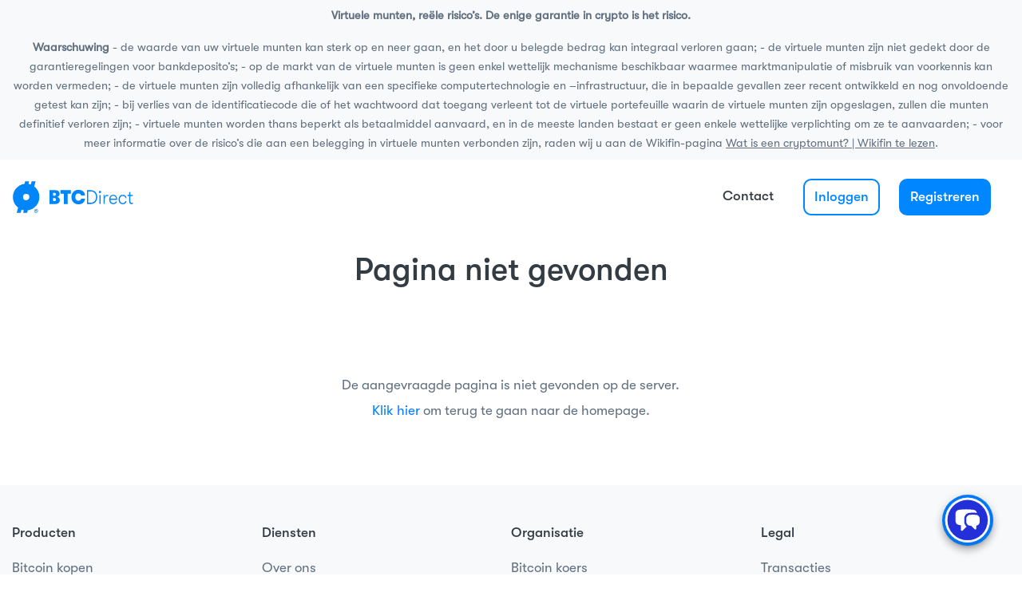

--- FILE ---
content_type: text/html; charset=UTF-8
request_url: https://btcdirect.eu/nl-be/404
body_size: 5119
content:
<!DOCTYPE html>

<html>
    <head><!-- Hotjar Tracking Code for https://btcdirect.eu -->
<script>
    (function(h,o,t,j,a,r){
        h.hj=h.hj||function(){(h.hj.q=h.hj.q||[]).push(arguments)};
        h._hjSettings={hjid:602072,hjsv:6};
        a=o.getElementsByTagName('head')[0];
        r=o.createElement('script');r.async=1;
        r.src=t+h._hjSettings.hjid+j+h._hjSettings.hjsv;
        a.appendChild(r);
    })(window,document,'https://static.hotjar.com/c/hotjar-','.js?sv=');
</script><script defer src="https://cdn.pushbird.com/c1c0beacd0be495bb89a0ede74de9915/pushbird.js"></script><!-- Google Tag Manager --><script>(function(w,d,s,l,i){w[l]=w[l]||[];w[l].push({'gtm.start':new Date().getTime(),event:'gtm.js'});var f=d.getElementsByTagName(s)[0],j=d.createElement(s),dl=l!='dataLayer'?'&l='+l:'';j.async=true;j.src='https://www.googletagmanager.com/gtm.js?id='+i+dl;f.parentNode.insertBefore(j,f);})(window,document,'script','dataLayer','GTM-NT37KHH');</script><!-- End Google Tag Manager -->
        <meta charset="utf-8">
        <meta http-equiv="X-UA-Compatible" content="IE=edge">
        <meta name="viewport" content="width=device-width, initial-scale=1, shrink-to-fit=no">

        
<title>
        Pagina niet gevonden

    </title><meta name="robots" content="index,follow,max-snippet:-1,max-image-preview:large,max-video-preview:-1"/><link rel="alternate" href="https://btcdirect.eu/nl-be/404" hreflang="nl-be"><link rel="alternate" href="https://btcdirect.eu/fr-be/404" hreflang="fr-be"><link rel="canonical" href="https://btcdirect.eu/nl-be/404"/>
        
        
        
        <link rel="icon" href="/favicon.ico" type="image/x-icon" />
        <link rel="shortcut icon" href="/favicon.ico" type="image/x-icon" />
        <link rel="apple-touch-icon" sizes="57x57" href="/_themes/btcdirect/btcdirect/img/app_icons/apple-touch-icon-57x57.png?1769002063" />
        <link rel="apple-touch-icon" sizes="60x60" href="/_themes/btcdirect/btcdirect/img/app_icons/apple-touch-icon-60x60.png?1769002063" />
        <link rel="apple-touch-icon" sizes="72x72" href="/_themes/btcdirect/btcdirect/img/app_icons/apple-touch-icon-72x72.png?1769002063" />
        <link rel="apple-touch-icon" sizes="76x76" href="/_themes/btcdirect/btcdirect/img/app_icons/apple-touch-icon-76x76.png?1769002063" />
        <link rel="apple-touch-icon" sizes="114x114" href="/_themes/btcdirect/btcdirect/img/app_icons/apple-touch-icon-114x114.png?1769002063" />
        <link rel="apple-touch-icon" sizes="120x120" href="/_themes/btcdirect/btcdirect/img/app_icons/apple-touch-icon-120x120.png?1769002063" />
        <link rel="apple-touch-icon" sizes="144x144" href="/_themes/btcdirect/btcdirect/img/app_icons/apple-touch-icon-144x144.png?1769002063" />
        <link rel="apple-touch-icon" sizes="152x152" href="/_themes/btcdirect/btcdirect/img/app_icons/apple-touch-icon-152x152.png?1769002063" />
        <link rel="apple-touch-icon" sizes="180x180" href="/_themes/btcdirect/btcdirect/img/app_icons/apple-touch-icon-180x180.png?1769002063" />
        <link rel="apple-touch-icon" href="/_themes/btcdirect/btcdirect/img/app_icons/apple-touch-icon.png?1769002063" />
        <link rel="apple-touch-icon-precomposed" sizes="57x57" href="/_themes/btcdirect/btcdirect/img/app_icons/apple-touch-icon-57x57-precomposed.png?1769002063" />
        <link rel="apple-touch-icon-precomposed" sizes="76x76" href="/_themes/btcdirect/btcdirect/img/app_icons/apple-touch-icon-76x76-precomposed.png?1769002063" />
        <link rel="apple-touch-icon-precomposed" sizes="120x120" href="/_themes/btcdirect/btcdirect/img/app_icons/apple-touch-icon-120x120-precomposed.png?1769002063" />
        <link rel="apple-touch-icon-precomposed" sizes="152x152" href="/_themes/btcdirect/btcdirect/img/app_icons/apple-touch-icon-152x152-precomposed.png?1769002063" />
        <link rel="apple-touch-icon-precomposed" sizes="180x180" href="/_themes/btcdirect/btcdirect/img/app_icons/apple-touch-icon-180x180-precomposed.png?1769002063" />
        <link rel="apple-touch-icon-precomposed" href="/_themes/btcdirect/btcdirect/img/app_icons/apple-touch-icon-precomposed.png?1769002063" />
        <link rel="icon" type="image/png" sizes="16x16" href="/_themes/btcdirect/btcdirect/img/app_icons/favicon-16x16.png?1769002063" />
        <link rel="icon" type="image/png" sizes="32x32" href="/_themes/btcdirect/btcdirect/img/app_icons/favicon-32x32.png?1769002063" />
        <link rel="icon" type="image/png" sizes="96x96" href="/_themes/btcdirect/btcdirect/img/app_icons/favicon-96x96.png?1769002063" />
        <link rel="icon" type="image/png" sizes="192x192"  href="/_themes/btcdirect/btcdirect/img/app_icons/android-icon-192x192.png?1769002063" />

        <link rel="manifest" href="/_themes/btcdirect/btcdirect/img/app_icons/manifest.json?1769002063"/>
        <meta name="msapplication-TileColor" content="#0085FB">
        <meta name="msapplication-TileImage" content="/_themes/btcdirect/btcdirect/img/app_icons/ms-icon-310x310.png?1769002063">
        <meta name="theme-color" content="#FFFFFF">

        <script src="/_themes/btcdirect/btcdirect/js/style.bundle.js?1769002063"></script>

            
    <script src="/_themes/btcdirect/btcdirect/js/main.bundle.js?1769002063" async></script>
    <!-- MailerLite Universal -->
<script>
    (function(w,d,e,u,f,l,n){w[f]=w[f]||function(){(w[f].q=w[f].q||[])
    .push(arguments);},l=d.createElement(e),l.async=1,l.src=u,
    n=d.getElementsByTagName(e)[0],n.parentNode.insertBefore(l,n);})
    (window,document,'script','https://assets.mailerlite.com/js/universal.js','ml');
    ml('account', '280834');
</script>
<!-- End MailerLite Universal --><!-- Google tag (gtag.js) -->
<script async src="https://www.googletagmanager.com/gtag/js?id=G-RCLSSBR2PY"></script>
<script>
  window.dataLayer = window.dataLayer || [];
  function gtag(){dataLayer.push(arguments);}
  gtag('js', new Date());
  gtag('config', 'G-RCLSSBR2PY');
</script></head>

    <body data-keepalive-endpoint="https://my.btcdirect.eu/keepalive"
          data-cm-chat-language="nl"
          data-app-version="dev"
          data-env="prod"
          data-my-btc-direct-url="https://my.btcdirect.eu"
          data-cookie-control-endpoint="https://btcdirect.eu/nl-be/cookie-control-config.json"
          data-template="full_width_centered"
          data-locale="nl-nl"
    ><!-- Google Tag Manager --><script>(function(w,d,s,l,i){w[l]=w[l]||[];w[l].push({'gtm.start':new Date().getTime(),event:'gtm.js'});var f=d.getElementsByTagName(s)[0],j=d.createElement(s),dl=l!='dataLayer'?'&l='+l:'';j.async=true;j.src='https://www.googletagmanager.com/gtm.js?id='+i+dl;f.parentNode.insertBefore(j,f);})(window,document,'script','dataLayer','GTM-NT37KHH');</script><!-- End Google Tag Manager -->

                                                



<header>
    

                <div id="banner" class="grey-banner" data-banner-uuid="6d88ae53-069c-43f0-93f0-42528cae9fef" data-banner-modified="1692698765" data-banner-hide-close-button="1">
            <div class="container-lg">
                <div class="banner-content">
                    <div class="content">
                        <div class="d-none d-md-block">
                            <p><strong>Virtuele munten, reële risico’s. De enige garantie in crypto is het risico.</strong></p><p><strong>Waarschuwing</strong> - de waarde van uw virtuele munten kan sterk op en neer gaan, en het door u belegde bedrag kan integraal verloren gaan; - de virtuele munten zijn niet gedekt door de garantieregelingen voor bankdeposito’s; - op de markt van de virtuele munten is geen enkel wettelijk mechanisme beschikbaar waarmee marktmanipulatie of misbruik van voorkennis kan worden vermeden; - de virtuele munten zijn volledig afhankelijk van een specifieke computertechnologie en –infrastructuur, die in bepaalde gevallen zeer recent ontwikkeld en nog onvoldoende getest kan zijn; - bij verlies van de identificatiecode die of het wachtwoord dat toegang verleent tot de virtuele portefeuille waarin de virtuele munten zijn opgeslagen, zullen die munten definitief verloren zijn; - virtuele munten worden thans beperkt als betaalmiddel aanvaard, en in de meeste landen bestaat er geen enkele wettelijke verplichting om ze te aanvaarden; - voor meer informatie over de risico’s die aan een belegging in virtuele munten verbonden zijn, raden wij u aan de Wikifin-pagina <a href="https://www.wikifin.be/nl/sparen-en-beleggen/beleggingsproducten/andere-beleggingsproducten/wat-een-cryptomunt" target="_self">Wat is een cryptomunt? | Wikifin te lezen</a>.</p>
                        </div>

                        <div class="d-block d-md-none">
                            <p><strong>Virtuele munten, reële risico’s. De enige garantie in crypto is het risico. </strong><a target="_self" href="https://btcdirect.eu/nl-be/risicowaarschuwing">Lees meer.</a></p>
                        </div>
                    </div>
                                    </div>
            </div>
        </div>
    
    <div class="container-lg menu" data-block="default_header">
        <div class="row">
            <div class="col-12">
                <div class="primary d-flex align-items-center">

                    <div class="nav-logo mr-auto">
                        <a class="d-block" href="https://btcdirect.eu/nl-be">
                            <img src="/_themes/btcdirect/btcdirect/img/restyle/logo.svg?1769002063" alt="BTC Direct">
                        </a>
                    </div>

                    <nav class="desktop">
                        <ul class="list-unstyled d-none d-lg-flex m-0">
                                                                            <li>
            <a class="btn btn-header" href="https://btcdirect.eu/nl-be/contact" title="Contact">
                Contact
            </a>
        </li>
    
                                                <li class="register-cta">
            <a class="btn btn-blue-outline " href="https://my.btcdirect.eu/nl-be/login" title="Inloggen">
                Inloggen
            </a>
        </li>
                    <li class="register-cta">
            <a class="btn btn-btc-blue " href="https://my.btcdirect.eu/nl-be/registreren" title="Registreren">
                Registreren
            </a>
        </li>
    

                            <li class="user-data has-submenu">
                                <div class="btn btn-btc-blue mr-1">
                                    <span class="first-name"></span>
                                    <img src="/_themes/btcdirect/btcdirect/img/restyle/icon-arrow-menu-white.svg?1769002063" class="toggle-icon fold ml-1" />
                                </div>
                                <ul class="submenu">
                                                                                                                    <li>
                                            <a class="d-block" href="http://my.btcdirect.eu/nl-be/instellingen" title="Mijn account">
                                                Mijn account
                                            </a>
                                        </li>
                                                                                                                    <li>
                                            <a class="d-block" href="http://my.btcdirect.eu/nl-be/kopen-verkopen" title="Kopen &amp; Verkopen">
                                                Kopen &amp; Verkopen
                                            </a>
                                        </li>
                                                                                                                    <li>
                                            <a class="d-block" href="https://my.btcdirect.eu/nl-be/persoonlijke-gegevens" title="Persoonlijke gegevens">
                                                Persoonlijke gegevens
                                            </a>
                                        </li>
                                                                                                                    <li>
                                            <a class="d-block" href="https://my.btcdirect.eu/nl-be/uitloggen" title="Uitloggen">
                                                Uitloggen
                                            </a>
                                        </li>
                                                                    </ul>
                            </li>
                        </ul>
                    </nav>

                    <div class="hamburger d-lg-none">
                        <input class="position-absolute" type="checkbox" name="hamburger" value="hamburger">

                        <button class="hamburger-btn" type="button">
                          <span class="hamburger-box">
                            <span class="hamburger-inner">
                                <span class="hamburger-middle"></span>
                            </span>
                          </span>
                        </button>

                        <div class="hamburger-nav position-fixed">
                            <div class="hamburger-header d-flex align-items-center">
                                <a class="nav-logo py-3 ml-3 mr-auto" href="https://btcdirect.eu/nl-be">
                                    <img src="/_themes/btcdirect/btcdirect/img/restyle/logo.svg?1769002063" alt="BTC Direct">
                                </a>
                            </div>

                            <nav class="mobile d-flex align-items-start flex-column">
                                <ul class="mb-0 list-unstyled">
                                                                                            <li>
            <a class="d-block p-3" href="https://btcdirect.eu/nl-be/contact" title="Contact">
                Contact
            </a>
        </li>
    
                                </ul>

                                <ul class="mb-0 pb-0 px-4 mt-auto list-unstyled">
                                                        <li class="register-cta">
            <a class="btn btn-blue-outline btn-block" href="https://my.btcdirect.eu/nl-be/login" title="Inloggen">
                Inloggen
            </a>
        </li>
                    <li class="register-cta">
            <a class="btn btn-btc-blue btn-block" href="https://my.btcdirect.eu/nl-be/registreren" title="Registreren">
                Registreren
            </a>
        </li>
    

                                                                                                        </ul>
                            </nav>
                        </div>
                    </div>
                </div>
            </div>
        </div>
    </div>
</header>

                    
        
<section class="page-header">
    <div class="container">
        <div class="row">
            <div class="col-12">
                <h1>Pagina niet gevonden</h1>

                
            </div>
        </div>
    </div>
</section>


        <main>
                
<div property="blocks" typeof="collection">
                                                
            <section class="page-text  " data-block="text">
    <div class="container">
        <div class="row">
            <div class="col-12 col-xl-8 mx-auto">
                <p style="text-align:center;">De aangevraagde pagina is niet gevonden op de server.<br><a href="https://btcdirect.eu/nl-be" target="_self">Klik hier</a> om terug te gaan naar de homepage.</p>
            </div>
        </div>
    </div>
</section>
            </div>

                    </main>

                                    <footer>
    <div class="container" data-block="default_footer">
        <div class="row">
            <div class="col-12">
                <nav>
                    <div class="footer-container">

                                                                                
                            <div class="footer-title" data-collapse-container>
                                <span class="title">Producten</span>
                                <span class="d-lg-none">
                                    <img src="/_themes/btcdirect/btcdirect/img/campaign/arrow-croyola.svg?1769002063" alt="" class="toggle-icon fold" />
                                </span>

                                <ul class="footer-links d-none d-lg-block" data-collapsable>

                                                                            <li>
                                                                                        <a href="https://btcdirect.eu/nl-be" title="Bitcoin kopen">
                                                Bitcoin kopen
                                            </a>
                                        </li>
                                    
                                </ul>
                            </div>
                                                                                
                            <div class="footer-title" data-collapse-container>
                                <span class="title">Diensten</span>
                                <span class="d-lg-none">
                                    <img src="/_themes/btcdirect/btcdirect/img/campaign/arrow-croyola.svg?1769002063" alt="" class="toggle-icon fold" />
                                </span>

                                <ul class="footer-links d-none d-lg-block" data-collapsable>

                                                                            <li>
                                                                                        <a href="https://btcdirect.eu/nl-be/over-ons" title="Over ons">
                                                Over ons
                                            </a>
                                        </li>
                                                                            <li>
                                                                                        <a href="https://btcdirect.eu/nl-be/private-trading-desk" title="Private Trading Desk">
                                                Private Trading Desk
                                            </a>
                                        </li>
                                                                            <li>
                                                                                        <a href="https://support.btcdirect.eu/hc/nl-be" title="Veelgestelde vragen">
                                                Veelgestelde vragen
                                            </a>
                                        </li>
                                    
                                </ul>
                            </div>
                                                                                
                            <div class="footer-title" data-collapse-container>
                                <span class="title">Organisatie</span>
                                <span class="d-lg-none">
                                    <img src="/_themes/btcdirect/btcdirect/img/campaign/arrow-croyola.svg?1769002063" alt="" class="toggle-icon fold" />
                                </span>

                                <ul class="footer-links d-none d-lg-block" data-collapsable>

                                                                            <li>
                                                                                        <a href="https://btcdirect.eu/nl-be/bitcoin-koers" title="Bitcoin koers">
                                                Bitcoin koers
                                            </a>
                                        </li>
                                                                            <li>
                                                                                        <a href="https://btcdirect.eu/nl-be/ethereum-koers" title="Ethereum koers">
                                                Ethereum koers
                                            </a>
                                        </li>
                                                                            <li>
                                                                                        <a href="https://btcdirect.eu/nl-be/ripple-koers" title="Ripple koers">
                                                Ripple koers
                                            </a>
                                        </li>
                                                                            <li>
                                                                                        <a href="https://btcdirect.eu/nl-be/contact" title="Contact">
                                                Contact
                                            </a>
                                        </li>
                                                                            <li>
                                                                                        <a href="https://btcdirect.eu/nl-be/overtuiging" title="Onze overtuiging">
                                                Onze overtuiging
                                            </a>
                                        </li>
                                                                            <li>
                                                                                        <a href="https://developer.btcdirect.eu/" title="API">
                                                API
                                            </a>
                                        </li>
                                                                            <li>
                                                                                        <a href="https://onramp.btcdirect.eu/" title="Fiat onramp">
                                                Fiat onramp
                                            </a>
                                        </li>
                                                                            <li>
                                                                                        <a href="https://btcdirect.eu/nl-be/overige-cryptocurrencies" title="Overige cryptocurrencies">
                                                Overige cryptocurrencies
                                            </a>
                                        </li>
                                    
                                </ul>
                            </div>
                                                                                
                            <div class="footer-title" data-collapse-container>
                                <span class="title">Legal</span>
                                <span class="d-lg-none">
                                    <img src="/_themes/btcdirect/btcdirect/img/campaign/arrow-croyola.svg?1769002063" alt="" class="toggle-icon fold" />
                                </span>

                                <ul class="footer-links d-none d-lg-block" data-collapsable>

                                                                            <li>
                                                                                        <a href="https://btcdirect.eu/nl-be/transacties" title="Transacties">
                                                Transacties
                                            </a>
                                        </li>
                                                                            <li>
                                                                                        <a href="https://btcdirect.eu/nl-be/conflict-of-interest-statement" title="Conflict of interest statement">
                                                Conflict of interest statement
                                            </a>
                                        </li>
                                                                            <li>
                                                                                        <a href="https://btcdirect.eu/nl-be/impact-op-klimaat-1" title="Impact op klimaat">
                                                Impact op klimaat
                                            </a>
                                        </li>
                                                                            <li>
                                                                                        <a href="https://btcdirect.eu/nl-be/prijsbeleid" title="Prijsbeleid">
                                                Prijsbeleid
                                            </a>
                                        </li>
                                                                            <li>
                                                                                        <a href="https://btcdirect.eu/nl-be/disclaimer" title="Disclaimer">
                                                Disclaimer
                                            </a>
                                        </li>
                                                                            <li>
                                                                                        <a href="https://btcdirect.eu/nl-be/klachtenregeling" title="Klachtenregeling">
                                                Klachtenregeling
                                            </a>
                                        </li>
                                                                            <li>
                                                                                        <a href="https://btcdirect.eu/nl-be/algemene-voorwaarden" title="Algemene voorwaarden">
                                                Algemene voorwaarden
                                            </a>
                                        </li>
                                                                            <li>
                                                                                        <a href="https://btcdirect.eu/nl-be/privacyverklaring-1" title="Privacyverklaring">
                                                Privacyverklaring
                                            </a>
                                        </li>
                                                                            <li>
                                                                                        <a href="https://btcdirect.eu/nl-be/legal" title="Legal">
                                                Legal
                                            </a>
                                        </li>
                                    
                                </ul>
                            </div>
                        
                    </div>
                </nav>
            </div>
        </div>
    </div>

    

    <div class="sub-footer" data-block="sub_footer">
    <div class="container">

        <div class="row">
            <div class="col-12">

                                                    <p class="mb-3 mb-lg-0"><p>Virtuele munten, reële risico’s. De enige garantie in crypto is het risico.</p></p>
                
            </div>
        </div>

        <div class="row">
            <div class="col-12">
                    <span data-includes="aggregate_rating"></span>
    <div itemscope itemtype="http://schema.org/Product">
  <meta itemprop="name" content="Cryptocurrency vergelijker" />
  <div itemprop="aggregateRating" itemscope itemtype="http://schema.org/AggregateRating">
    <p>
      BTC Direct krijgt een <span itemprop="ratingValue">4.5</span><meta itemprop="bestRating" content="5"/> uit 5 op basis van <span itemprop="ratingCount">10475</span> beoordelingen.
    </p>
  </div>
</div>

            </div>
        </div>

        <div class="row">
            <div class="col-12">
                <p class="mb-3">&copy; 2013 - 2026 - BTC Direct Europe B.V.</p>
            </div>
        </div>

        <div class="row">
            <div class="col-12">
                <div class="d-lg-flex justify-content-lg-between">
                    <span class="sub-footer-spacer"></span>

                    <div class="sub-footer-links d-lg-flex align-items-center justify-content-lg-center">

                                                    <a href="https://btcdirect.eu/nl-be/sitemap" title="Sitemap">
                                Sitemap
                            </a>

                                                            <span class="divider">|</span>
                                                                                <a href="https://btcdirect.eu/nl-be/disclaimer" title="Disclaimer">
                                Disclaimer
                            </a>

                                                            <span class="divider">|</span>
                                                                                <a href="https://btcdirect.eu/nl-be/algemene-voorwaarden" title="Algemene voorwaarden">
                                Algemene voorwaarden
                            </a>

                                                            <span class="divider">|</span>
                                                                                <a href="https://btcdirect.eu/nl-be/privacyverklaring-1" title="Privacyverklaring">
                                Privacyverklaring
                            </a>

                                                            <span class="divider">|</span>
                                                                                <a href="https://btcdirect.eu/nl-nl/bulletin/sitemap1" title="Sitemap 2">
                                Sitemap 2
                            </a>

                                                            <span class="divider">|</span>
                                                                                <a href="https://developer.btcdirect.eu/" title="API">
                                API
                            </a>

                                                            <span class="divider">|</span>
                                                                                <a href="https://onramp.btcdirect.eu/" title="Fiat onramp">
                                Fiat onramp
                            </a>

                                                    
                    </div>

                    <div class="sub-footer-region d-flex justify-content-end align-items-center">
                                                <a class="btn btn-region" href="/region" title="Vlaams" role="button">Vlaams</a>
                    </div>
                </div>
            </div>
        </div>
    </div>
</div>

    <script>
    const iframe = document.createElement('iframe');
    iframe.style.display = 'none';
    iframe.src = 'https://my.btcdirect.eu/auth/cxapi-token';
    iframe.onload = () => {
        // Request token from iframe
        iframe.contentWindow.postMessage('REQUEST_CXAPI_TOKEN', 'https://my.btcdirect.eu');
    };

    window.addEventListener('message', (event) => {
        if (event.origin !== 'https://my.btcdirect.eu') return;

        const { btcdirect_cxapi_token } = event.data;

        // Store token if we have one
        if (btcdirect_cxapi_token) {
            window.localStorage.setItem('btcdirect_cxapi_token', btcdirect_cxapi_token);
        }

        // Install chatbot with token (or without if empty/missing)
        const installChatbotWithToken = () => {
            if (typeof window.installCMChatbot === 'function' && !window.cmChatbotInstalled) {
                window.cmChatbotInstalled = true;
                window.installCMChatbot(btcdirect_cxapi_token || null);
                return true;
            }
            return false;
        };

        // Try immediately first
        if (!installChatbotWithToken()) {
            // If install function not ready, poll until it is (max 5 seconds)
            const maxAttempts = 20;
            let attempts = 0;
            const interval = setInterval(() => {
                attempts++;
                if (installChatbotWithToken() || attempts >= maxAttempts) {
                    clearInterval(interval);
                }
            }, 250);
        }

        iframe.remove(); // Clean up
    });

    document.body.appendChild(iframe);
</script>

</footer>

                    
        
    <!-- Start of HubSpot Embed Code -->
<script type="text/javascript" id="hs-script-loader" async defer src="//js-eu1.hs-scripts.com/143843233.js"></script>
<!-- End of HubSpot Embed Code --></body>
</html>


--- FILE ---
content_type: text/html; charset=UTF-8
request_url: https://btcdirect.eu/nl-be/cookie-control-config.json
body_size: 5031
content:
<!DOCTYPE html>

<html>
    <head><!-- Hotjar Tracking Code for https://btcdirect.eu -->
<script>
    (function(h,o,t,j,a,r){
        h.hj=h.hj||function(){(h.hj.q=h.hj.q||[]).push(arguments)};
        h._hjSettings={hjid:602072,hjsv:6};
        a=o.getElementsByTagName('head')[0];
        r=o.createElement('script');r.async=1;
        r.src=t+h._hjSettings.hjid+j+h._hjSettings.hjsv;
        a.appendChild(r);
    })(window,document,'https://static.hotjar.com/c/hotjar-','.js?sv=');
</script><script defer src="https://cdn.pushbird.com/c1c0beacd0be495bb89a0ede74de9915/pushbird.js"></script><!-- Google Tag Manager --><script>(function(w,d,s,l,i){w[l]=w[l]||[];w[l].push({'gtm.start':new Date().getTime(),event:'gtm.js'});var f=d.getElementsByTagName(s)[0],j=d.createElement(s),dl=l!='dataLayer'?'&l='+l:'';j.async=true;j.src='https://www.googletagmanager.com/gtm.js?id='+i+dl;f.parentNode.insertBefore(j,f);})(window,document,'script','dataLayer','GTM-NT37KHH');</script><!-- End Google Tag Manager -->
        <meta charset="utf-8">
        <meta http-equiv="X-UA-Compatible" content="IE=edge">
        <meta name="viewport" content="width=device-width, initial-scale=1, shrink-to-fit=no">

        
<title>
        Pagina niet gevonden

    </title><meta name="robots" content="index,follow,max-snippet:-1,max-image-preview:large,max-video-preview:-1"/><link rel="alternate" href="https://btcdirect.eu/nl-be/404" hreflang="nl-be"><link rel="alternate" href="https://btcdirect.eu/fr-be/404" hreflang="fr-be"><link rel="canonical" href="https://btcdirect.eu/nl-be/404"/>
        
        
        
        <link rel="icon" href="/favicon.ico" type="image/x-icon" />
        <link rel="shortcut icon" href="/favicon.ico" type="image/x-icon" />
        <link rel="apple-touch-icon" sizes="57x57" href="/_themes/btcdirect/btcdirect/img/app_icons/apple-touch-icon-57x57.png?1769002063" />
        <link rel="apple-touch-icon" sizes="60x60" href="/_themes/btcdirect/btcdirect/img/app_icons/apple-touch-icon-60x60.png?1769002063" />
        <link rel="apple-touch-icon" sizes="72x72" href="/_themes/btcdirect/btcdirect/img/app_icons/apple-touch-icon-72x72.png?1769002063" />
        <link rel="apple-touch-icon" sizes="76x76" href="/_themes/btcdirect/btcdirect/img/app_icons/apple-touch-icon-76x76.png?1769002063" />
        <link rel="apple-touch-icon" sizes="114x114" href="/_themes/btcdirect/btcdirect/img/app_icons/apple-touch-icon-114x114.png?1769002063" />
        <link rel="apple-touch-icon" sizes="120x120" href="/_themes/btcdirect/btcdirect/img/app_icons/apple-touch-icon-120x120.png?1769002063" />
        <link rel="apple-touch-icon" sizes="144x144" href="/_themes/btcdirect/btcdirect/img/app_icons/apple-touch-icon-144x144.png?1769002063" />
        <link rel="apple-touch-icon" sizes="152x152" href="/_themes/btcdirect/btcdirect/img/app_icons/apple-touch-icon-152x152.png?1769002063" />
        <link rel="apple-touch-icon" sizes="180x180" href="/_themes/btcdirect/btcdirect/img/app_icons/apple-touch-icon-180x180.png?1769002063" />
        <link rel="apple-touch-icon" href="/_themes/btcdirect/btcdirect/img/app_icons/apple-touch-icon.png?1769002063" />
        <link rel="apple-touch-icon-precomposed" sizes="57x57" href="/_themes/btcdirect/btcdirect/img/app_icons/apple-touch-icon-57x57-precomposed.png?1769002063" />
        <link rel="apple-touch-icon-precomposed" sizes="76x76" href="/_themes/btcdirect/btcdirect/img/app_icons/apple-touch-icon-76x76-precomposed.png?1769002063" />
        <link rel="apple-touch-icon-precomposed" sizes="120x120" href="/_themes/btcdirect/btcdirect/img/app_icons/apple-touch-icon-120x120-precomposed.png?1769002063" />
        <link rel="apple-touch-icon-precomposed" sizes="152x152" href="/_themes/btcdirect/btcdirect/img/app_icons/apple-touch-icon-152x152-precomposed.png?1769002063" />
        <link rel="apple-touch-icon-precomposed" sizes="180x180" href="/_themes/btcdirect/btcdirect/img/app_icons/apple-touch-icon-180x180-precomposed.png?1769002063" />
        <link rel="apple-touch-icon-precomposed" href="/_themes/btcdirect/btcdirect/img/app_icons/apple-touch-icon-precomposed.png?1769002063" />
        <link rel="icon" type="image/png" sizes="16x16" href="/_themes/btcdirect/btcdirect/img/app_icons/favicon-16x16.png?1769002063" />
        <link rel="icon" type="image/png" sizes="32x32" href="/_themes/btcdirect/btcdirect/img/app_icons/favicon-32x32.png?1769002063" />
        <link rel="icon" type="image/png" sizes="96x96" href="/_themes/btcdirect/btcdirect/img/app_icons/favicon-96x96.png?1769002063" />
        <link rel="icon" type="image/png" sizes="192x192"  href="/_themes/btcdirect/btcdirect/img/app_icons/android-icon-192x192.png?1769002063" />

        <link rel="manifest" href="/_themes/btcdirect/btcdirect/img/app_icons/manifest.json?1769002063"/>
        <meta name="msapplication-TileColor" content="#0085FB">
        <meta name="msapplication-TileImage" content="/_themes/btcdirect/btcdirect/img/app_icons/ms-icon-310x310.png?1769002063">
        <meta name="theme-color" content="#FFFFFF">

        <script src="/_themes/btcdirect/btcdirect/js/style.bundle.js?1769002063"></script>

            
    <script src="/_themes/btcdirect/btcdirect/js/main.bundle.js?1769002063" async></script>
    <!-- MailerLite Universal -->
<script>
    (function(w,d,e,u,f,l,n){w[f]=w[f]||function(){(w[f].q=w[f].q||[])
    .push(arguments);},l=d.createElement(e),l.async=1,l.src=u,
    n=d.getElementsByTagName(e)[0],n.parentNode.insertBefore(l,n);})
    (window,document,'script','https://assets.mailerlite.com/js/universal.js','ml');
    ml('account', '280834');
</script>
<!-- End MailerLite Universal --><!-- Google tag (gtag.js) -->
<script async src="https://www.googletagmanager.com/gtag/js?id=G-RCLSSBR2PY"></script>
<script>
  window.dataLayer = window.dataLayer || [];
  function gtag(){dataLayer.push(arguments);}
  gtag('js', new Date());
  gtag('config', 'G-RCLSSBR2PY');
</script></head>

    <body data-keepalive-endpoint="https://my.btcdirect.eu/keepalive"
          data-cm-chat-language="nl"
          data-app-version="dev"
          data-env="prod"
          data-my-btc-direct-url="https://my.btcdirect.eu"
          data-cookie-control-endpoint="https://btcdirect.eu/nl-be/cookie-control-config.json"
          data-template="full_width_centered"
          data-locale="nl-nl"
    ><!-- Google Tag Manager --><script>(function(w,d,s,l,i){w[l]=w[l]||[];w[l].push({'gtm.start':new Date().getTime(),event:'gtm.js'});var f=d.getElementsByTagName(s)[0],j=d.createElement(s),dl=l!='dataLayer'?'&l='+l:'';j.async=true;j.src='https://www.googletagmanager.com/gtm.js?id='+i+dl;f.parentNode.insertBefore(j,f);})(window,document,'script','dataLayer','GTM-NT37KHH');</script><!-- End Google Tag Manager -->

                                                



<header>
    

                <div id="banner" class="grey-banner" data-banner-uuid="6d88ae53-069c-43f0-93f0-42528cae9fef" data-banner-modified="1692698765" data-banner-hide-close-button="1">
            <div class="container-lg">
                <div class="banner-content">
                    <div class="content">
                        <div class="d-none d-md-block">
                            <p><strong>Virtuele munten, reële risico’s. De enige garantie in crypto is het risico.</strong></p><p><strong>Waarschuwing</strong> - de waarde van uw virtuele munten kan sterk op en neer gaan, en het door u belegde bedrag kan integraal verloren gaan; - de virtuele munten zijn niet gedekt door de garantieregelingen voor bankdeposito’s; - op de markt van de virtuele munten is geen enkel wettelijk mechanisme beschikbaar waarmee marktmanipulatie of misbruik van voorkennis kan worden vermeden; - de virtuele munten zijn volledig afhankelijk van een specifieke computertechnologie en –infrastructuur, die in bepaalde gevallen zeer recent ontwikkeld en nog onvoldoende getest kan zijn; - bij verlies van de identificatiecode die of het wachtwoord dat toegang verleent tot de virtuele portefeuille waarin de virtuele munten zijn opgeslagen, zullen die munten definitief verloren zijn; - virtuele munten worden thans beperkt als betaalmiddel aanvaard, en in de meeste landen bestaat er geen enkele wettelijke verplichting om ze te aanvaarden; - voor meer informatie over de risico’s die aan een belegging in virtuele munten verbonden zijn, raden wij u aan de Wikifin-pagina <a href="https://www.wikifin.be/nl/sparen-en-beleggen/beleggingsproducten/andere-beleggingsproducten/wat-een-cryptomunt" target="_self">Wat is een cryptomunt? | Wikifin te lezen</a>.</p>
                        </div>

                        <div class="d-block d-md-none">
                            <p><strong>Virtuele munten, reële risico’s. De enige garantie in crypto is het risico. </strong><a target="_self" href="https://btcdirect.eu/nl-be/risicowaarschuwing">Lees meer.</a></p>
                        </div>
                    </div>
                                    </div>
            </div>
        </div>
    
    <div class="container-lg menu" data-block="default_header">
        <div class="row">
            <div class="col-12">
                <div class="primary d-flex align-items-center">

                    <div class="nav-logo mr-auto">
                        <a class="d-block" href="https://btcdirect.eu/nl-be">
                            <img src="/_themes/btcdirect/btcdirect/img/restyle/logo.svg?1769002063" alt="BTC Direct">
                        </a>
                    </div>

                    <nav class="desktop">
                        <ul class="list-unstyled d-none d-lg-flex m-0">
                                                                            <li>
            <a class="btn btn-header" href="https://btcdirect.eu/nl-be/contact" title="Contact">
                Contact
            </a>
        </li>
    
                                                <li class="register-cta">
            <a class="btn btn-blue-outline " href="https://my.btcdirect.eu/nl-be/login" title="Inloggen">
                Inloggen
            </a>
        </li>
                    <li class="register-cta">
            <a class="btn btn-btc-blue " href="https://my.btcdirect.eu/nl-be/registreren" title="Registreren">
                Registreren
            </a>
        </li>
    

                            <li class="user-data has-submenu">
                                <div class="btn btn-btc-blue mr-1">
                                    <span class="first-name"></span>
                                    <img src="/_themes/btcdirect/btcdirect/img/restyle/icon-arrow-menu-white.svg?1769002063" class="toggle-icon fold ml-1" />
                                </div>
                                <ul class="submenu">
                                                                                                                    <li>
                                            <a class="d-block" href="http://my.btcdirect.eu/nl-be/instellingen" title="Mijn account">
                                                Mijn account
                                            </a>
                                        </li>
                                                                                                                    <li>
                                            <a class="d-block" href="http://my.btcdirect.eu/nl-be/kopen-verkopen" title="Kopen &amp; Verkopen">
                                                Kopen &amp; Verkopen
                                            </a>
                                        </li>
                                                                                                                    <li>
                                            <a class="d-block" href="https://my.btcdirect.eu/nl-be/persoonlijke-gegevens" title="Persoonlijke gegevens">
                                                Persoonlijke gegevens
                                            </a>
                                        </li>
                                                                                                                    <li>
                                            <a class="d-block" href="https://my.btcdirect.eu/nl-be/uitloggen" title="Uitloggen">
                                                Uitloggen
                                            </a>
                                        </li>
                                                                    </ul>
                            </li>
                        </ul>
                    </nav>

                    <div class="hamburger d-lg-none">
                        <input class="position-absolute" type="checkbox" name="hamburger" value="hamburger">

                        <button class="hamburger-btn" type="button">
                          <span class="hamburger-box">
                            <span class="hamburger-inner">
                                <span class="hamburger-middle"></span>
                            </span>
                          </span>
                        </button>

                        <div class="hamburger-nav position-fixed">
                            <div class="hamburger-header d-flex align-items-center">
                                <a class="nav-logo py-3 ml-3 mr-auto" href="https://btcdirect.eu/nl-be">
                                    <img src="/_themes/btcdirect/btcdirect/img/restyle/logo.svg?1769002063" alt="BTC Direct">
                                </a>
                            </div>

                            <nav class="mobile d-flex align-items-start flex-column">
                                <ul class="mb-0 list-unstyled">
                                                                                            <li>
            <a class="d-block p-3" href="https://btcdirect.eu/nl-be/contact" title="Contact">
                Contact
            </a>
        </li>
    
                                </ul>

                                <ul class="mb-0 pb-0 px-4 mt-auto list-unstyled">
                                                        <li class="register-cta">
            <a class="btn btn-blue-outline btn-block" href="https://my.btcdirect.eu/nl-be/login" title="Inloggen">
                Inloggen
            </a>
        </li>
                    <li class="register-cta">
            <a class="btn btn-btc-blue btn-block" href="https://my.btcdirect.eu/nl-be/registreren" title="Registreren">
                Registreren
            </a>
        </li>
    

                                                                                                        </ul>
                            </nav>
                        </div>
                    </div>
                </div>
            </div>
        </div>
    </div>
</header>

                    
        
<section class="page-header">
    <div class="container">
        <div class="row">
            <div class="col-12">
                <h1>Pagina niet gevonden</h1>

                
            </div>
        </div>
    </div>
</section>


        <main>
                
<div property="blocks" typeof="collection">
                                                
            <section class="page-text  " data-block="text">
    <div class="container">
        <div class="row">
            <div class="col-12 col-xl-8 mx-auto">
                <p style="text-align:center;">De aangevraagde pagina is niet gevonden op de server.<br><a href="https://btcdirect.eu/nl-be" target="_self">Klik hier</a> om terug te gaan naar de homepage.</p>
            </div>
        </div>
    </div>
</section>
            </div>

                    </main>

                                    <footer>
    <div class="container" data-block="default_footer">
        <div class="row">
            <div class="col-12">
                <nav>
                    <div class="footer-container">

                                                                                
                            <div class="footer-title" data-collapse-container>
                                <span class="title">Producten</span>
                                <span class="d-lg-none">
                                    <img src="/_themes/btcdirect/btcdirect/img/campaign/arrow-croyola.svg?1769002063" alt="" class="toggle-icon fold" />
                                </span>

                                <ul class="footer-links d-none d-lg-block" data-collapsable>

                                                                            <li>
                                                                                        <a href="https://btcdirect.eu/nl-be" title="Bitcoin kopen">
                                                Bitcoin kopen
                                            </a>
                                        </li>
                                    
                                </ul>
                            </div>
                                                                                
                            <div class="footer-title" data-collapse-container>
                                <span class="title">Diensten</span>
                                <span class="d-lg-none">
                                    <img src="/_themes/btcdirect/btcdirect/img/campaign/arrow-croyola.svg?1769002063" alt="" class="toggle-icon fold" />
                                </span>

                                <ul class="footer-links d-none d-lg-block" data-collapsable>

                                                                            <li>
                                                                                        <a href="https://btcdirect.eu/nl-be/over-ons" title="Over ons">
                                                Over ons
                                            </a>
                                        </li>
                                                                            <li>
                                                                                        <a href="https://btcdirect.eu/nl-be/private-trading-desk" title="Private Trading Desk">
                                                Private Trading Desk
                                            </a>
                                        </li>
                                                                            <li>
                                                                                        <a href="https://support.btcdirect.eu/hc/nl-be" title="Veelgestelde vragen">
                                                Veelgestelde vragen
                                            </a>
                                        </li>
                                    
                                </ul>
                            </div>
                                                                                
                            <div class="footer-title" data-collapse-container>
                                <span class="title">Organisatie</span>
                                <span class="d-lg-none">
                                    <img src="/_themes/btcdirect/btcdirect/img/campaign/arrow-croyola.svg?1769002063" alt="" class="toggle-icon fold" />
                                </span>

                                <ul class="footer-links d-none d-lg-block" data-collapsable>

                                                                            <li>
                                                                                        <a href="https://btcdirect.eu/nl-be/bitcoin-koers" title="Bitcoin koers">
                                                Bitcoin koers
                                            </a>
                                        </li>
                                                                            <li>
                                                                                        <a href="https://btcdirect.eu/nl-be/ethereum-koers" title="Ethereum koers">
                                                Ethereum koers
                                            </a>
                                        </li>
                                                                            <li>
                                                                                        <a href="https://btcdirect.eu/nl-be/ripple-koers" title="Ripple koers">
                                                Ripple koers
                                            </a>
                                        </li>
                                                                            <li>
                                                                                        <a href="https://btcdirect.eu/nl-be/contact" title="Contact">
                                                Contact
                                            </a>
                                        </li>
                                                                            <li>
                                                                                        <a href="https://btcdirect.eu/nl-be/overtuiging" title="Onze overtuiging">
                                                Onze overtuiging
                                            </a>
                                        </li>
                                                                            <li>
                                                                                        <a href="https://developer.btcdirect.eu/" title="API">
                                                API
                                            </a>
                                        </li>
                                                                            <li>
                                                                                        <a href="https://onramp.btcdirect.eu/" title="Fiat onramp">
                                                Fiat onramp
                                            </a>
                                        </li>
                                                                            <li>
                                                                                        <a href="https://btcdirect.eu/nl-be/overige-cryptocurrencies" title="Overige cryptocurrencies">
                                                Overige cryptocurrencies
                                            </a>
                                        </li>
                                    
                                </ul>
                            </div>
                                                                                
                            <div class="footer-title" data-collapse-container>
                                <span class="title">Legal</span>
                                <span class="d-lg-none">
                                    <img src="/_themes/btcdirect/btcdirect/img/campaign/arrow-croyola.svg?1769002063" alt="" class="toggle-icon fold" />
                                </span>

                                <ul class="footer-links d-none d-lg-block" data-collapsable>

                                                                            <li>
                                                                                        <a href="https://btcdirect.eu/nl-be/transacties" title="Transacties">
                                                Transacties
                                            </a>
                                        </li>
                                                                            <li>
                                                                                        <a href="https://btcdirect.eu/nl-be/conflict-of-interest-statement" title="Conflict of interest statement">
                                                Conflict of interest statement
                                            </a>
                                        </li>
                                                                            <li>
                                                                                        <a href="https://btcdirect.eu/nl-be/impact-op-klimaat-1" title="Impact op klimaat">
                                                Impact op klimaat
                                            </a>
                                        </li>
                                                                            <li>
                                                                                        <a href="https://btcdirect.eu/nl-be/prijsbeleid" title="Prijsbeleid">
                                                Prijsbeleid
                                            </a>
                                        </li>
                                                                            <li>
                                                                                        <a href="https://btcdirect.eu/nl-be/disclaimer" title="Disclaimer">
                                                Disclaimer
                                            </a>
                                        </li>
                                                                            <li>
                                                                                        <a href="https://btcdirect.eu/nl-be/klachtenregeling" title="Klachtenregeling">
                                                Klachtenregeling
                                            </a>
                                        </li>
                                                                            <li>
                                                                                        <a href="https://btcdirect.eu/nl-be/algemene-voorwaarden" title="Algemene voorwaarden">
                                                Algemene voorwaarden
                                            </a>
                                        </li>
                                                                            <li>
                                                                                        <a href="https://btcdirect.eu/nl-be/privacyverklaring-1" title="Privacyverklaring">
                                                Privacyverklaring
                                            </a>
                                        </li>
                                                                            <li>
                                                                                        <a href="https://btcdirect.eu/nl-be/legal" title="Legal">
                                                Legal
                                            </a>
                                        </li>
                                    
                                </ul>
                            </div>
                        
                    </div>
                </nav>
            </div>
        </div>
    </div>

    

    <div class="sub-footer" data-block="sub_footer">
    <div class="container">

        <div class="row">
            <div class="col-12">

                                                    <p class="mb-3 mb-lg-0"><p>Virtuele munten, reële risico’s. De enige garantie in crypto is het risico.</p></p>
                
            </div>
        </div>

        <div class="row">
            <div class="col-12">
                    <span data-includes="aggregate_rating"></span>
    <div itemscope itemtype="http://schema.org/Product">
  <meta itemprop="name" content="Cryptocurrency vergelijker" />
  <div itemprop="aggregateRating" itemscope itemtype="http://schema.org/AggregateRating">
    <p>
      BTC Direct krijgt een <span itemprop="ratingValue">4.5</span><meta itemprop="bestRating" content="5"/> uit 5 op basis van <span itemprop="ratingCount">10475</span> beoordelingen.
    </p>
  </div>
</div>

            </div>
        </div>

        <div class="row">
            <div class="col-12">
                <p class="mb-3">&copy; 2013 - 2026 - BTC Direct Europe B.V.</p>
            </div>
        </div>

        <div class="row">
            <div class="col-12">
                <div class="d-lg-flex justify-content-lg-between">
                    <span class="sub-footer-spacer"></span>

                    <div class="sub-footer-links d-lg-flex align-items-center justify-content-lg-center">

                                                    <a href="https://btcdirect.eu/nl-be/sitemap" title="Sitemap">
                                Sitemap
                            </a>

                                                            <span class="divider">|</span>
                                                                                <a href="https://btcdirect.eu/nl-be/disclaimer" title="Disclaimer">
                                Disclaimer
                            </a>

                                                            <span class="divider">|</span>
                                                                                <a href="https://btcdirect.eu/nl-be/algemene-voorwaarden" title="Algemene voorwaarden">
                                Algemene voorwaarden
                            </a>

                                                            <span class="divider">|</span>
                                                                                <a href="https://btcdirect.eu/nl-be/privacyverklaring-1" title="Privacyverklaring">
                                Privacyverklaring
                            </a>

                                                            <span class="divider">|</span>
                                                                                <a href="https://btcdirect.eu/nl-nl/bulletin/sitemap1" title="Sitemap 2">
                                Sitemap 2
                            </a>

                                                            <span class="divider">|</span>
                                                                                <a href="https://developer.btcdirect.eu/" title="API">
                                API
                            </a>

                                                            <span class="divider">|</span>
                                                                                <a href="https://onramp.btcdirect.eu/" title="Fiat onramp">
                                Fiat onramp
                            </a>

                                                    
                    </div>

                    <div class="sub-footer-region d-flex justify-content-end align-items-center">
                                                <a class="btn btn-region" href="/region" title="Vlaams" role="button">Vlaams</a>
                    </div>
                </div>
            </div>
        </div>
    </div>
</div>

    <script>
    const iframe = document.createElement('iframe');
    iframe.style.display = 'none';
    iframe.src = 'https://my.btcdirect.eu/auth/cxapi-token';
    iframe.onload = () => {
        // Request token from iframe
        iframe.contentWindow.postMessage('REQUEST_CXAPI_TOKEN', 'https://my.btcdirect.eu');
    };

    window.addEventListener('message', (event) => {
        if (event.origin !== 'https://my.btcdirect.eu') return;

        const { btcdirect_cxapi_token } = event.data;

        // Store token if we have one
        if (btcdirect_cxapi_token) {
            window.localStorage.setItem('btcdirect_cxapi_token', btcdirect_cxapi_token);
        }

        // Install chatbot with token (or without if empty/missing)
        const installChatbotWithToken = () => {
            if (typeof window.installCMChatbot === 'function' && !window.cmChatbotInstalled) {
                window.cmChatbotInstalled = true;
                window.installCMChatbot(btcdirect_cxapi_token || null);
                return true;
            }
            return false;
        };

        // Try immediately first
        if (!installChatbotWithToken()) {
            // If install function not ready, poll until it is (max 5 seconds)
            const maxAttempts = 20;
            let attempts = 0;
            const interval = setInterval(() => {
                attempts++;
                if (installChatbotWithToken() || attempts >= maxAttempts) {
                    clearInterval(interval);
                }
            }, 250);
        }

        iframe.remove(); // Clean up
    });

    document.body.appendChild(iframe);
</script>

</footer>

                    
        
    <!-- Start of HubSpot Embed Code -->
<script type="text/javascript" id="hs-script-loader" async defer src="//js-eu1.hs-scripts.com/143843233.js"></script>
<!-- End of HubSpot Embed Code --></body>
</html>


--- FILE ---
content_type: image/svg+xml
request_url: https://btcdirect.eu/_themes/btcdirect/btcdirect/restyle/circle.svg
body_size: -164
content:
<?xml version="1.0" encoding="utf-8"?>
<!-- Generator: Adobe Illustrator 25.2.3, SVG Export Plug-In . SVG Version: 6.00 Build 0)  -->
<svg version="1.1" id="Layer_1" xmlns="http://www.w3.org/2000/svg" xmlns:xlink="http://www.w3.org/1999/xlink" x="0px" y="0px"
	 viewBox="0 0 300 300" style="enable-background:new 0 0 300 300;" xml:space="preserve">
<style type="text/css">
	.st0{fill:#0086FF;}
</style>
<path class="st0" d="M150,0C67.2,0,0,67.2,0,150s67.2,150,150,150s150-67.2,150-150S232.8,0,150,0z M150,185.6
	c-19.7,0-35.6-15.9-35.6-35.6s15.9-35.6,35.6-35.6s35.6,15.9,35.6,35.6l0,0C185.6,169.7,169.7,185.6,150,185.6z"/>
</svg>


--- FILE ---
content_type: image/svg+xml
request_url: https://my.btcdirect.eu/images/chatbot.svg
body_size: 698
content:
<svg width="82" height="82" viewBox="0 0 82 82" fill="none" xmlns="http://www.w3.org/2000/svg">
<g filter="url(#filter0_d_1863_411)">
<circle cx="40.8" cy="38.4" r="24" fill="white"/>
<circle cx="40.8" cy="38.4" r="23.7" stroke="#E7EEF4" stroke-width="0.6"/>
</g>
<circle cx="40.8" cy="38.4" r="21.6" fill="#2330DA"/>
<path d="M31.4471 27.4058C34.0359 27.059 36.6773 26.88 39.36 26.88C42.0427 26.88 44.6841 27.059 47.2729 27.4058C49.0682 27.6463 50.4106 29.0016 50.7789 30.672C50.5092 30.6215 50.2321 30.5878 49.9485 30.5723C48.8264 30.511 47.6967 30.48 46.56 30.48C45.4233 30.48 44.2936 30.511 43.1715 30.5723C39.6899 30.7625 37.2 33.6875 37.2 36.957V40.1823C37.2 42.2176 38.1649 44.1205 39.735 45.3124L35.4437 49.6037C35.1348 49.9126 34.6703 50.005 34.2667 49.8378C33.8631 49.6706 33.6 49.2768 33.6 48.84V43.8825C32.8785 43.8127 32.1608 43.7298 31.4471 43.6342C29.3281 43.3503 27.84 41.5135 27.84 39.4385V31.6016C27.84 29.5265 29.3281 27.6897 31.4471 27.4058Z" fill="white"/>
<path d="M46.56 32.64C45.4626 32.64 44.3722 32.67 43.2893 32.7291C41.0264 32.8527 39.36 34.7599 39.36 36.957V40.1823C39.36 42.3693 41.0112 44.2709 43.2627 44.4085C43.5703 44.4273 43.8786 44.4438 44.1874 44.4579C44.4758 44.471 44.7408 44.5881 44.9331 44.7805L48.3163 48.1637C48.6252 48.4726 49.0897 48.565 49.4933 48.3978C49.8969 48.2306 50.16 47.8368 50.16 47.4V44.4185C52.2517 44.138 53.76 42.3118 53.76 40.2213V36.957C53.76 34.7599 52.0936 32.8527 49.8307 32.7291C48.7478 32.67 47.6574 32.64 46.56 32.64Z" fill="white"/>
<defs>
<filter id="filter0_d_1863_411" x="1.90735e-06" y="2.3365e-05" width="81.6" height="81.6" filterUnits="userSpaceOnUse" color-interpolation-filters="sRGB">
<feFlood flood-opacity="0" result="BackgroundImageFix"/>
<feColorMatrix in="SourceAlpha" type="matrix" values="0 0 0 0 0 0 0 0 0 0 0 0 0 0 0 0 0 0 127 0" result="hardAlpha"/>
<feOffset dy="2.4"/>
<feGaussianBlur stdDeviation="8.4"/>
<feColorMatrix type="matrix" values="0 0 0 0 0.0352941 0 0 0 0 0.0392157 0 0 0 0 0.0470588 0 0 0 0.09 0"/>
<feBlend mode="normal" in2="BackgroundImageFix" result="effect1_dropShadow_1863_411"/>
<feBlend mode="normal" in="SourceGraphic" in2="effect1_dropShadow_1863_411" result="shape"/>
</filter>
</defs>
</svg>


--- FILE ---
content_type: image/svg+xml
request_url: https://btcdirect.eu/_themes/btcdirect/btcdirect/img/restyle/logo.svg?1769002063
body_size: 1069
content:
<svg id="icon_layer" xmlns="http://www.w3.org/2000/svg" viewBox="0 0 2892.16 792.05"><defs><style>.cls-1{fill:#0086fb;}</style></defs><title>Logo-BTCDirect</title><path class="cls-1" d="M528.34,146.17,561.36,24H465.6l-19.81,76c-17.61-6.61-36.32-11-55-14.31L407.27,24H311.51L296.1,83.44C213.56,94.44,137.61,137.37,87,204.51-18.68,342.09,7.73,540.21,145.32,645.87L112.3,768H207l19.81-75.94c17.61,6.6,36.33,11,55,14.31L265.29,768h94.65l16.51-59.43C459,697.6,535,654.68,585.58,587.54,692.34,448.85,665.92,251.84,528.34,146.17ZM336.83,469.77a74.85,74.85,0,1,1,74.84-74.85C411.67,436.75,378.65,469.77,336.83,469.77Z"/><path class="cls-1" d="M590,713c0-9.91-6.61-15.41-17.61-15.41H553.66v42.93h11V728.42h8.81l6.6,12.11h12.11l-9.91-13.21C587.78,725.12,591.08,719.61,590,713Zm-9.91,0c0,4.4-2.2,7.7-6.6,7.7h-8.81v-14.3h7.71c3.3-1.1,6.6,2.2,7.7,5.5Z"/><path class="cls-1" d="M571.27,675.59a46.23,46.23,0,1,0,46.22,46.23C616.39,696.5,596.58,675.59,571.27,675.59Zm0,81.45a35.23,35.23,0,1,1,35.22-35.22A34.77,34.77,0,0,1,571.27,757Z"/><path class="cls-1" d="M1072.06,392.72c35.22-7.7,58.34-34.12,58.34-75.94,0-50.63-37.42-83.65-95.76-83.65H888.26V558.92H1039c59.44,0,96.86-35.22,96.86-90.25C1135.9,425.74,1109.49,397.12,1072.06,392.72Zm-95.75-96.86h35.22A32,32,0,0,1,1041.25,330v4.41c-1.1,17.61-16.51,30.81-35.22,29.71H976.31ZM1044.55,461c-1.1,17.61-17.61,31.92-36.32,29.72H977.41V420.24h36.32a33.24,33.24,0,0,1,30.82,35.22Z"/><polygon class="cls-1" points="1152.41 315.68 1230.56 316.77 1230.56 558.92 1320.81 558.92 1320.81 316.77 1397.86 316.77 1397.86 233.13 1152.41 233.13 1152.41 315.68"/><path class="cls-1" d="M1575.47,310c36.7,0,59.37,19.61,65.85,49h92.85c-6.48-85-66.94-134-158.7-134-97.16,0-164.1,70.8-164.1,171,0,99.12,65.86,171,164.1,171,91.76,0,151.14-49,158.7-134h-92.85c-5.4,29.41-29.15,49-65.85,49-45.34,0-72.33-32.67-72.33-86.05S1530.13,310,1575.47,310Z"/><path class="cls-1" d="M1871.75,233.13h-90.26V558.92h90.26c100.16,0,154.09-79.25,154.09-162.9S1971.91,233.13,1871.75,233.13Zm-2.2,296.07h-59.44V261.74h59.44c83.65,0,126.57,66,126.57,134.28C1996.12,463.16,1953.2,529.2,1869.55,529.2Z"/><path class="cls-1" d="M2087.85,248.54c-14.31,1.1-25.32,13.2-24.22,27.51v3.3c1.1,14.31,13.21,25.32,27.52,24.22s25.31-13.21,24.21-27.52v-3.3C2114.26,258.44,2102.16,247.43,2087.85,248.54Z"/><rect class="cls-1" x="2075.19" y="346.49" width="28.62" height="212.43"/><path class="cls-1" d="M2199.74,402.63V346.49h-27.51V557.82h27.51V466.46c0-46.22,17.61-95.75,62.74-95.75,6.6,0,12.11,0,18.71,1.1V344.29a96.38,96.38,0,0,0-17.61-2.2C2235,342.09,2208.55,360.8,2199.74,402.63Z"/><path class="cls-1" d="M2403.36,341c-57.23,0-95.75,42.93-95.75,111.17s37.42,112.26,96.85,112.26c44,0,79.25-27.51,86.95-66H2463.9c-8.81,24.22-33,40.73-59.44,38.53-40.72,0-68.24-29.72-68.24-77h158.5c0-6.6,1.1-13.21,0-19.81C2494.72,382.81,2458.39,341,2403.36,341Zm-67.14,94.66c2.2-41.83,27.52-70.45,67.14-70.45s63.84,28.62,64.94,70.45Z"/><path class="cls-1" d="M2627.89,369.61c35.23,0,57.24,16.51,62.74,49.53h27.52c-5.51-47.33-39.63-77.05-90.26-77.05-60.53,0-97.95,44-97.95,110.07s37.42,111.16,97.95,112.26c51.74,0,85.86-29.71,90.26-75.94h-27.52c-5.5,31.92-28.61,48.43-62.74,48.43-42.92,0-69.34-33-69.34-83.65S2585,369.61,2627.89,369.61Z"/><path class="cls-1" d="M2843.62,534.71c-18.71,0-34.12-6.61-34.12-50.64V372.91h53.93V346.49H2809.5V276.05H2782v70.44h-37.43v26.42H2782V489.58c0,66,31.91,71.54,56.13,71.54,11,1.1,22-1.1,31.92-3.3V530.3C2861.23,532.5,2852.43,533.6,2843.62,534.71Z"/></svg>

--- FILE ---
content_type: image/svg+xml
request_url: https://btcdirect.eu/_themes/btcdirect/btcdirect/restyle/icon-region.svg
body_size: 886
content:
<?xml version="1.0" encoding="UTF-8"?>
<svg width="16px" height="16px" viewBox="0 0 16 16" version="1.1" xmlns="http://www.w3.org/2000/svg" xmlns:xlink="http://www.w3.org/1999/xlink">
    <g id="Page-1" stroke="none" stroke-width="1" fill="none" fill-rule="evenodd">
        <path d="M7.9999905,-5.99520433e-15 C9.41799894,0.00980400306 10.7460994,0.376998118 11.8965117,1.02151632 C14.3447195,2.38869975 15.990196,4.99612756 16,7.9999525 C16,11.0038724 14.3447195,13.6211233 11.8965117,14.9883067 C10.7460994,15.6327679 9.41799894,16 7.9999905,16 C7.60349838,16 7.21679126,15.970721 6.83010313,15.919896 C2.96479893,15.3456778 -8.89954777e-13,12.0253888 -8.89954777e-13,7.9999525 C-8.89954777e-13,3.58893012 3.57811912,-5.99520433e-15 7.9999905,-5.99520433e-15 Z M9.05371183,11.0000154 L6.94632617,11.0000154 C7.20309225,12.9999941 7.61041438,13.5155782 7.93162848,14.0137014 L7.93162848,14.0137014 L7.9999905,14.0175964 C8.02339851,14.0175964 8.04490651,14.0137014 8.06840952,14.0137014 C8.38958562,13.5155782 8.79690775,12.9999941 9.05371183,11.0000154 L9.05371183,11.0000154 Z M13.2089941,11.0000154 L10.7792924,11.0000154 C10.6299143,12.0000048 10.4082223,12.880883 10.1318102,13.6269753 C10.3848142,13.5313102 10.6299143,13.4179942 10.8652104,13.2929932 C11.2324235,13.0858741 11.5781096,12.84769 11.8965117,12.5801319 C12.4199049,12.1347908 12.86232,12.0000048 13.2089941,11.0000154 L13.2089941,11.0000154 Z M5.22070763,11.0000154 L2.78519187,11.0000154 C3.30662803,12.0000048 4.05471527,12.658241 4.95698755,13.1846171 C4.95698755,13.1943261 4.96679155,13.1943261 4.97659556,13.1943261 C5.25678864,13.3632742 5.55569674,13.4979652 5.86429483,13.6142833 C5.58888975,12.871079 5.36909768,12.0000048 5.22070763,11.0000154 L5.22070763,11.0000154 Z M5.02540657,7.00002019 L2.07229265,7.00002019 C2.01761063,7.00002019 1.98238462,7.65819939 1.98238462,7.9999525 C1.98238462,8.34176261 2.01949163,8.99999881 2.07419265,8.99999881 L2.07419265,8.99999881 L5.02540657,8.99999881 C5.0131674,8.99999881 5.00369906,8.54153131 5.00088293,8.19203456 L5.00088293,7.80791188 C5.00369906,7.4584745 5.0131674,7.00002019 5.02540657,7.00002019 L5.02540657,7.00002019 Z M9.2695139,7.00002019 L6.7305241,7.00002019 C6.7129111,7.00002019 6.70021909,7.65039039 6.70021909,7.9999525 L6.70047901,8.09307363 C6.7023686,8.45345929 6.71437885,8.99999881 6.7305241,8.99999881 L6.7305241,8.99999881 L9.2695139,8.99999881 C9.2870889,8.99999881 9.29978091,8.34957161 9.29978091,7.9999525 L9.29952101,7.90684559 C9.29763166,7.54651182 9.28562432,7.00002019 9.2695139,7.00002019 L9.2695139,7.00002019 Z M13.9268144,7.00002019 L10.9745934,7.00002019 C10.9893184,7.00002019 11.0000154,7.66019439 11.0000154,7.9999525 C11.0000154,8.33980561 10.9893184,8.99999881 10.9745934,8.99999881 L10.9745934,8.99999881 L13.9258074,8.99999881 C13.9805084,8.99999881 14.0176154,8.34176261 14.0176154,7.9999525 C14.0176154,7.65819939 13.9823894,7.00002019 13.9268144,7.00002019 L13.9268144,7.00002019 Z M10.1348122,2.38279074 C10.4101983,3.12698298 10.6309023,3.99999525 10.7792924,4.99998456 L10.7792924,4.99998456 L13.2051181,4.99998456 C12.5156079,3.99999525 11.4326076,2.8788999 10.1348122,2.38279074 Z M7.9999905,1.98240362 C7.97660149,1.98240362 7.95509349,1.98538662 7.93259748,1.98626062 C7.61130738,2.48339578 7.20309225,3.99999525 6.94632617,4.99998456 L6.94632617,4.99998456 L9.05371183,4.99998456 C8.79690775,3.99999525 8.38869262,2.48339578 8.06740252,1.98626062 C8.04490651,1.98538662 8.02339851,1.98240362 7.9999905,1.98240362 Z M5.86518783,2.38089074 C4.56539743,2.8769999 3.48142809,3.99999525 2.79300087,4.99998456 L2.79300087,4.99998456 L5.22070763,4.99998456 C5.36909768,3.99999525 5.58980175,3.12498798 5.86518783,2.38089074 Z" id="Combined-shape-1208" fill="#606E7E"></path>
    </g>
</svg>

--- FILE ---
content_type: application/javascript
request_url: https://btcdirect.eu/_themes/btcdirect/btcdirect/js/style.bundle.js?1769002063
body_size: 38766
content:
(()=>{"use strict";var t,e,o,r,n,i,a,l,m,d,s,c,p,g,b={9945:(t,e,o)=>{o.d(e,{Z:()=>l});var r=o(8081),n=o.n(r),i=o(3645),a=o.n(i)()(n());a.push([t.id,"/* \r\n * PikadayResponsive \r\n * A responsive datepicker built on top of Pikaday. It shows the native datepicker on mobile devices and a nice JS-picker on desktop. \r\n * \r\n * @author: Francesco Novy \r\n * @licence: MIT <http://www.opensource.org/licenses/mit-license.php> \r\n * @link https://github.com/mydea/PikadayResponsive \r\n * @copyright: (c) 2016 \r\n * @version: 0.6.7 \r\n */\r\n.pikaday__container {\r\n  display: inline-block;\r\n  position: relative;\r\n}\r\n\r\n/* Height and width has to be equal! */\r\n.pikaday__display, .pikaday__invisible {\r\n  width: 100%;\r\n}\r\n\r\n.pikaday__display--native {\r\n  pointer-events: none;\r\n  cursor: pointer;\r\n}\r\n\r\n.pikaday__display.is-invalid {\r\n  background: rgba(255, 0, 0, 0.05);\r\n}\r\n\r\n.pikaday__invisible {\r\n  opacity: 0;\r\n  color: transparent;\r\n  background: transparent;\r\n  border: none;\r\n  box-shadow: none;\r\n  position: absolute;\r\n  display: block;\r\n  left: 0;\r\n  top: 0;\r\n  height: 100%;\r\n  width: 100%;\r\n}\r\n",""]);const l=a},8024:(t,e,o)=>{o.d(e,{Z:()=>b});var r=o(8081),n=o.n(r),i=o(3645),a=o.n(i),l=o(1667),m=o.n(l),d=new URL(o(168),o.b),s=new URL(o(4333),o.b),c=a()(n()),p=m()(d),g=m()(s);c.push([t.id,'@charset "UTF-8";\n\n/*!\n * Pikaday\n * Copyright © 2014 David Bushell | BSD & MIT license | https://dbushell.com/\n */\n\n.pika-single {\n    z-index: 9999;\n    display: block;\n    position: relative;\n    color: #333;\n    background: #fff;\n    border: 1px solid #ccc;\n    border-bottom-color: #bbb;\n    font-family: "Helvetica Neue", Helvetica, Arial, sans-serif;\n}\n\n/*\nclear child float (pika-lendar), using the famous micro clearfix hack\nhttp://nicolasgallagher.com/micro-clearfix-hack/\n*/\n.pika-single:before,\n.pika-single:after {\n    content: " ";\n    display: table;\n}\n.pika-single:after { clear: both }\n.pika-single { *zoom: 1 }\n\n.pika-single.is-hidden {\n    display: none;\n}\n\n.pika-single.is-bound {\n    position: absolute;\n    box-shadow: 0 5px 15px -5px rgba(0,0,0,.5);\n}\n\n.pika-lendar {\n    float: left;\n    width: 240px;\n    margin: 8px;\n}\n\n.pika-title {\n    position: relative;\n    text-align: center;\n}\n\n.pika-label {\n    display: inline-block;\n    *display: inline;\n    position: relative;\n    z-index: 9999;\n    overflow: hidden;\n    margin: 0;\n    padding: 5px 3px;\n    font-size: 14px;\n    line-height: 20px;\n    font-weight: bold;\n    background-color: #fff;\n}\n.pika-title select {\n    cursor: pointer;\n    position: absolute;\n    z-index: 9998;\n    margin: 0;\n    left: 0;\n    top: 5px;\n    filter: alpha(opacity=0);\n    opacity: 0;\n}\n\n.pika-prev,\n.pika-next {\n    display: block;\n    cursor: pointer;\n    position: relative;\n    outline: none;\n    border: 0;\n    padding: 0;\n    width: 20px;\n    height: 30px;\n    /* hide text using text-indent trick, using width value (it\'s enough) */\n    text-indent: 20px;\n    white-space: nowrap;\n    overflow: hidden;\n    background-color: transparent;\n    background-position: center center;\n    background-repeat: no-repeat;\n    background-size: 75% 75%;\n    opacity: .5;\n    *position: absolute;\n    *top: 0;\n}\n\n.pika-prev:hover,\n.pika-next:hover {\n    opacity: 1;\n}\n\n.pika-prev,\n.is-rtl .pika-next {\n    float: left;\n    background-image: url('+p+");\n    *left: 0;\n}\n\n.pika-next,\n.is-rtl .pika-prev {\n    float: right;\n    background-image: url("+g+");\n    *right: 0;\n}\n\n.pika-prev.is-disabled,\n.pika-next.is-disabled {\n    cursor: default;\n    opacity: .2;\n}\n\n.pika-select {\n    display: inline-block;\n    *display: inline;\n}\n\n.pika-table {\n    width: 100%;\n    border-collapse: collapse;\n    border-spacing: 0;\n    border: 0;\n}\n\n.pika-table th,\n.pika-table td {\n    width: 14.285714285714286%;\n    padding: 0;\n}\n\n.pika-table th {\n    color: #999;\n    font-size: 12px;\n    line-height: 25px;\n    font-weight: bold;\n    text-align: center;\n}\n\n.pika-button {\n    cursor: pointer;\n    display: block;\n    box-sizing: border-box;\n    -moz-box-sizing: border-box;\n    outline: none;\n    border: 0;\n    margin: 0;\n    width: 100%;\n    padding: 5px;\n    color: #666;\n    font-size: 12px;\n    line-height: 15px;\n    text-align: right;\n    background: #f5f5f5;\n}\n\n.pika-week {\n    font-size: 11px;\n    color: #999;\n}\n\n.is-today .pika-button {\n    color: #33aaff;\n    font-weight: bold;\n}\n\n.is-selected .pika-button,\n.has-event .pika-button {\n    color: #fff;\n    font-weight: bold;\n    background: #33aaff;\n    box-shadow: inset 0 1px 3px #178fe5;\n    border-radius: 3px;\n}\n\n.has-event .pika-button {\n    background: #005da9;\n    box-shadow: inset 0 1px 3px #0076c9;\n}\n\n.is-disabled .pika-button,\n.is-inrange .pika-button {\n    background: #D5E9F7;\n}\n\n.is-startrange .pika-button {\n    color: #fff;\n    background: #6CB31D;\n    box-shadow: none;\n    border-radius: 3px;\n}\n\n.is-endrange .pika-button {\n    color: #fff;\n    background: #33aaff;\n    box-shadow: none;\n    border-radius: 3px;\n}\n\n.is-disabled .pika-button {\n    pointer-events: none;\n    cursor: default;\n    color: #999;\n    opacity: .3;\n}\n\n.is-outside-current-month .pika-button {\n    color: #999;\n    opacity: .3;\n}\n\n.is-selection-disabled {\n    pointer-events: none;\n    cursor: default;\n}\n\n.pika-button:hover,\n.pika-row.pick-whole-week:hover .pika-button {\n    color: #fff;\n    background: #ff8000;\n    box-shadow: none;\n    border-radius: 3px;\n}\n\n/* styling for abbr */\n.pika-table abbr {\n    border-bottom: none;\n    cursor: help;\n}\n\n",""]);const b=c},39:(t,e,o)=>{o.d(e,{Z:()=>nt});var r=o(8081),n=o.n(r),i=o(3645),a=o.n(i),l=o(8024),m=o(9945),d=o(1667),s=o.n(d),c=new URL(o(4300),o.b),p=new URL(o(9418),o.b),g=new URL(o(4170),o.b),b=new URL(o(2006),o.b),u=new URL(o(7849),o.b),h=new URL(o(5462),o.b),f=new URL(o(7211),o.b),x=new URL(o(4576),o.b),w=new URL(o(1024),o.b),v=new URL(o(8277),o.b),k=new URL(o(8282),o.b),y=new URL(o(1418),o.b),z=new URL(o(8737),o.b),A=new URL(o(3205),o.b),q=new URL(o(1826),o.b),T=new URL(o(7841),o.b),G=new URL(o(3685),o.b),W=new URL(o(6634),o.b),H=new URL(o(9661),o.b),j=new URL(o(9825),o.b),_=new URL(o(1067),o.b),U=new URL(o(4401),o.b),R=new URL(o(5581),o.b),L=a()(n());L.i(l.Z),L.i(m.Z);var M=s()(c),S=s()(p),C=s()(g),I=s()(b),E=s()(u),N=s()(h),B=s()(f),F=s()(x),Q=s()(w),O=s()(v),V=s()(k),P=s()(y),Z=s()(z),D=s()(A),J=s()(q),X=s()(T),K=s()(G),Y=s()(W),$=s()(H),tt=s()(j),et=s()(_),ot=s()(U),rt=s()(R);L.push([t.id,'@font-face{font-family:GT-Walsheim-regular;font-weight:normal !important;src:local("GT-Walsheim-regular"),url('+M+') format("woff2"),url('+S+') format("woff");font-display:swap}@font-face{font-family:GT-Walsheim-medium;font-weight:normal !important;src:local("GT-Walsheim-medium"),url('+C+') format("woff2"),url('+I+') format("woff");font-display:swap}@font-face{font-family:GT-Walsheim-light;font-weight:normal !important;src:local("GT-Walsheim-light"),url('+E+') format("woff2"),url('+N+') format("woff");font-display:swap}.gt-walsheim{-webkit-font-smoothing:antialiased;-moz-osx-font-smoothing:grayscale;font-family:GT-Walsheim-regular,Helvetica,Arial,sans-serif}.gt-walsheim-bold,.three-steps .step-icon,.page-text strong,.page-text b,.chart .btn,.chart header .hamburger .hamburger-btn,header .hamburger .chart .hamburger-btn,.coin-calculator .calculator label,.blox-btcdirect-registration .container .row .content .sticker div,.all-coins-market .coin-delta.detailed .value,.all-coins-market table td.text-right,.all-coins-market table .coin-delta td.time,.coin-delta .all-coins-market table td.time,.article-links .article-link .article-title,.landingpage section.marquee .coin h2,.landingpage section.coins h1,.landingpage section.usp-detailed .usp-block .usp h2,.landingpage section.usp-detailed h1,.landingpage section.download h1,.landingpage section.usp .usp-block h1,.landingpage section.blox-footer .download-block h1,.landingpage section.blox-footer .presents h2,header nav.desktop ul li .btn.btn-header,header nav.desktop ul li .hamburger .btn-header.hamburger-btn,header .hamburger nav.desktop ul li .btn-header.hamburger-btn,body header nav .register-cta .btn,body header nav .register-cta .hamburger .hamburger-btn,body header .hamburger nav .register-cta .hamburger-btn{-webkit-font-smoothing:antialiased;-moz-osx-font-smoothing:grayscale;font-family:GT-Walsheim-medium,Helvetica,Arial,sans-serif}.gt-walsheim-light,.news-site-articles .news-site-article .news-site-article-main .news-site-article-content p,.login-helper-step .login-helper-step-content .login-helper-step-close:after,.custodial-banner .custodial-banner-close:after{-webkit-font-smoothing:antialiased;-moz-osx-font-smoothing:grayscale;font-family:GT-Walsheim-light,Helvetica,Arial,sans-serif}:root{--blue: #007bff;--indigo: #6610f2;--purple: #6f42c1;--pink: #e83e8c;--red: #dc3545;--orange: #fd7e14;--yellow: #ffc107;--green: #28a745;--teal: #20c997;--cyan: #17a2b8;--white: #ffffff;--gray: #6c757d;--gray-dark: #343a40;--primary: #007bff;--secondary: #6c757d;--success: #28a745;--info: #17a2b8;--warning: #ffc107;--danger: #dc3545;--light: #f8f9fa;--dark: #343a40;--btc-blue: #0086ff;--alice-blue: #e5f2ff;--celtic-blue: #0069d9;--positive-trend: #1ed760;--negative-trend: #fa4746;--breakpoint-xs: 0;--breakpoint-sm: 576px;--breakpoint-md: 768px;--breakpoint-lg: 992px;--breakpoint-xl: 1200px;--font-family-sans-serif: -apple-system, BlinkMacSystemFont, "Segoe UI", Roboto, "Helvetica Neue", Arial, "Noto Sans", sans-serif, "Apple Color Emoji", "Segoe UI Emoji", "Segoe UI Symbol", "Noto Color Emoji";--font-family-monospace: SFMono-Regular, Menlo, Monaco, Consolas, "Liberation Mono", "Courier New", monospace}*,*::before,*::after{box-sizing:border-box}html{font-family:sans-serif;line-height:1.15;-webkit-text-size-adjust:100%;-webkit-tap-highlight-color:rgba(0,0,0,0)}article,aside,figcaption,figure,footer,header,hgroup,main,nav,section{display:block}body{margin:0;font-family:-apple-system,BlinkMacSystemFont,"Segoe UI",Roboto,"Helvetica Neue",Arial,"Noto Sans",sans-serif,"Apple Color Emoji","Segoe UI Emoji","Segoe UI Symbol","Noto Color Emoji";font-size:1rem;font-weight:400;line-height:1.5;color:#606e7e;text-align:left;background-color:#fff}[tabindex="-1"]:focus:not(:focus-visible){outline:0 !important}hr{box-sizing:content-box;height:0;overflow:visible}h1,h2,h3,h4,h5,h6{margin-top:0;margin-bottom:.5rem}p{margin-top:0;margin-bottom:1rem}abbr[title],abbr[data-original-title]{text-decoration:underline;text-decoration:underline dotted;cursor:help;border-bottom:0;text-decoration-skip-ink:none}address{margin-bottom:1rem;font-style:normal;line-height:inherit}ol,ul,dl{margin-top:0;margin-bottom:1rem}ol ol,ul ul,ol ul,ul ol{margin-bottom:0}dt{font-weight:700}dd{margin-bottom:.5rem;margin-left:0}blockquote{margin:0 0 1rem}b,strong{font-weight:bolder}small{font-size:80%}sub,sup{position:relative;font-size:75%;line-height:0;vertical-align:baseline}sub{bottom:-0.25em}sup{top:-0.5em}a{color:#007bff;text-decoration:none;background-color:transparent}a:hover{color:#0056b3;text-decoration:underline}a:not([href]){color:inherit;text-decoration:none}a:not([href]):hover{color:inherit;text-decoration:none}pre,code,kbd,samp{font-family:SFMono-Regular,Menlo,Monaco,Consolas,"Liberation Mono","Courier New",monospace;font-size:1em}pre{margin-top:0;margin-bottom:1rem;overflow:auto}figure{margin:0 0 1rem}img{vertical-align:middle;border-style:none}svg{overflow:hidden;vertical-align:middle}table{border-collapse:collapse}caption{padding-top:1rem;padding-bottom:1rem;color:#6c757d;text-align:left;caption-side:bottom}th{text-align:inherit}label{display:inline-block;margin-bottom:.5rem}button{border-radius:0}button:focus{outline:1px dotted;outline:5px auto -webkit-focus-ring-color}input,button,select,optgroup,textarea{margin:0;font-family:inherit;font-size:inherit;line-height:inherit}button,input{overflow:visible}button,select{text-transform:none}select{word-wrap:normal}button,[type=button],[type=reset],[type=submit]{-webkit-appearance:button}button:not(:disabled),[type=button]:not(:disabled),[type=reset]:not(:disabled),[type=submit]:not(:disabled){cursor:pointer}button::-moz-focus-inner,[type=button]::-moz-focus-inner,[type=reset]::-moz-focus-inner,[type=submit]::-moz-focus-inner{padding:0;border-style:none}input[type=radio],input[type=checkbox]{box-sizing:border-box;padding:0}input[type=date],input[type=time],input[type=datetime-local],input[type=month]{-webkit-appearance:listbox}textarea{overflow:auto;resize:vertical}fieldset{min-width:0;padding:0;margin:0;border:0}legend{display:block;width:100%;max-width:100%;padding:0;margin-bottom:.5rem;font-size:1.5rem;line-height:inherit;color:inherit;white-space:normal}progress{vertical-align:baseline}[type=number]::-webkit-inner-spin-button,[type=number]::-webkit-outer-spin-button{height:auto}[type=search]{outline-offset:-2px;-webkit-appearance:none}[type=search]::-webkit-search-decoration{-webkit-appearance:none}::-webkit-file-upload-button{font:inherit;-webkit-appearance:button}output{display:inline-block}summary{display:list-item;cursor:pointer}template{display:none}[hidden]{display:none !important}.alert{position:relative;padding:.75rem 1.25rem;margin-bottom:1rem;border:1px solid transparent;border-radius:0}.alert-heading{color:inherit}.alert-link{font-weight:700}.alert-dismissible{padding-right:4rem}.alert-dismissible .close{position:absolute;top:0;right:0;padding:.75rem 1.25rem;color:inherit}.alert-primary{color:#004085;background-color:#cce5ff;border-color:#b8daff}.alert-primary hr{border-top-color:#9fcdff}.alert-primary .alert-link{color:#002752}.alert-secondary{color:#383d41;background-color:#e2e3e5;border-color:#d6d8db}.alert-secondary hr{border-top-color:#c8cbcf}.alert-secondary .alert-link{color:#202326}.alert-success{color:#155724;background-color:#d4edda;border-color:#c3e6cb}.alert-success hr{border-top-color:#b1dfbb}.alert-success .alert-link{color:#0b2e13}.alert-info{color:#0c5460;background-color:#d1ecf1;border-color:#bee5eb}.alert-info hr{border-top-color:#abdde5}.alert-info .alert-link{color:#062c33}.alert-warning{color:#856404;background-color:#fff3cd;border-color:#ffeeba}.alert-warning hr{border-top-color:#ffe8a1}.alert-warning .alert-link{color:#533f03}.alert-danger{color:#721c24;background-color:#f8d7da;border-color:#f5c6cb}.alert-danger hr{border-top-color:#f1b0b7}.alert-danger .alert-link{color:#491217}.alert-light{color:#818182;background-color:#fefefe;border-color:#fdfdfe}.alert-light hr{border-top-color:#ececf6}.alert-light .alert-link{color:#686868}.alert-dark{color:#1b1e21;background-color:#d6d8d9;border-color:#c6c8ca}.alert-dark hr{border-top-color:#b9bbbe}.alert-dark .alert-link{color:#040505}.alert-btc-blue{color:#004685;background-color:#cce7ff;border-color:#b8ddff}.alert-btc-blue hr{border-top-color:#9fd1ff}.alert-btc-blue .alert-link{color:#002b52}.alert-alice-blue{color:#777e85;background-color:#fafcff;border-color:#f8fbff}.alert-alice-blue hr{border-top-color:#dfecff}.alert-alice-blue .alert-link{color:#5f656a}.alert-celtic-blue{color:#003771;background-color:#cce1f7;border-color:#b8d5f4}.alert-celtic-blue hr{border-top-color:#a2c8f1}.alert-celtic-blue .alert-link{color:#001e3e}.alert-positive-trend{color:#107032;background-color:#d2f7df;border-color:#c0f4d2}.alert-positive-trend hr{border-top-color:#aaf0c2}.alert-positive-trend .alert-link{color:#0a431e}.alert-negative-trend{color:#822524;background-color:#fedada;border-color:#fecbcb}.alert-negative-trend hr{border-top-color:#feb2b2}.alert-negative-trend .alert-link{color:#5a1a19}.btn-group,.btn-group-vertical{position:relative;display:inline-flex;vertical-align:middle}.btn-group>.btn,header .hamburger .btn-group>.hamburger-btn,.btn-group-vertical>.btn,header .hamburger .btn-group-vertical>.hamburger-btn{position:relative;flex:1 1 auto}.btn-group>.btn:hover,header .hamburger .btn-group>.hamburger-btn:hover,.btn-group-vertical>.btn:hover,header .hamburger .btn-group-vertical>.hamburger-btn:hover{z-index:1}.btn-group>.btn:focus,header .hamburger .btn-group>.hamburger-btn:focus,.btn-group>.btn:active,header .hamburger .btn-group>.hamburger-btn:active,.btn-group>.btn.active,header .hamburger .btn-group>.active.hamburger-btn,.btn-group-vertical>.btn:focus,header .hamburger .btn-group-vertical>.hamburger-btn:focus,.btn-group-vertical>.btn:active,header .hamburger .btn-group-vertical>.hamburger-btn:active,.btn-group-vertical>.btn.active,header .hamburger .btn-group-vertical>.active.hamburger-btn{z-index:1}.btn-toolbar{display:flex;flex-wrap:wrap;justify-content:flex-start}.btn-toolbar .input-group{width:auto}.btn-group>.btn:not(:first-child),header .hamburger .btn-group>.hamburger-btn:not(:first-child),.btn-group>.btn-group:not(:first-child){margin-left:-1px}.btn-group>.btn:not(:last-child):not(.dropdown-toggle),header .hamburger .btn-group>.hamburger-btn:not(:last-child):not(.dropdown-toggle),.btn-group>.btn-group:not(:last-child)>.btn,header .hamburger .btn-group>.btn-group:not(:last-child)>.hamburger-btn{border-top-right-radius:0;border-bottom-right-radius:0}.btn-group>.btn:not(:first-child),header .hamburger .btn-group>.hamburger-btn:not(:first-child),.btn-group>.btn-group:not(:first-child)>.btn,header .hamburger .btn-group>.btn-group:not(:first-child)>.hamburger-btn{border-top-left-radius:0;border-bottom-left-radius:0}.dropdown-toggle-split{padding-right:.5625rem;padding-left:.5625rem}.dropdown-toggle-split::after,.dropup .dropdown-toggle-split::after,.dropright .dropdown-toggle-split::after{margin-left:0}.dropleft .dropdown-toggle-split::before{margin-right:0}.btn-sm+.dropdown-toggle-split,.btn-group-sm>.btn+.dropdown-toggle-split,header .hamburger .btn-group-sm>.hamburger-btn+.dropdown-toggle-split{padding-right:.375rem;padding-left:.375rem}.btn-lg+.dropdown-toggle-split,.btn-group-lg>.btn+.dropdown-toggle-split,header .hamburger .btn-group-lg>.hamburger-btn+.dropdown-toggle-split{padding-right:.75rem;padding-left:.75rem}.btn-group-vertical{flex-direction:column;align-items:flex-start;justify-content:center}.btn-group-vertical>.btn,header .hamburger .btn-group-vertical>.hamburger-btn,.btn-group-vertical>.btn-group{width:100%}.btn-group-vertical>.btn:not(:first-child),header .hamburger .btn-group-vertical>.hamburger-btn:not(:first-child),.btn-group-vertical>.btn-group:not(:first-child){margin-top:-1px}.btn-group-vertical>.btn:not(:last-child):not(.dropdown-toggle),header .hamburger .btn-group-vertical>.hamburger-btn:not(:last-child):not(.dropdown-toggle),.btn-group-vertical>.btn-group:not(:last-child)>.btn,header .hamburger .btn-group-vertical>.btn-group:not(:last-child)>.hamburger-btn{border-bottom-right-radius:0;border-bottom-left-radius:0}.btn-group-vertical>.btn:not(:first-child),header .hamburger .btn-group-vertical>.hamburger-btn:not(:first-child),.btn-group-vertical>.btn-group:not(:first-child)>.btn,header .hamburger .btn-group-vertical>.btn-group:not(:first-child)>.hamburger-btn{border-top-left-radius:0;border-top-right-radius:0}.btn-group-toggle>.btn,header .hamburger .btn-group-toggle>.hamburger-btn,.btn-group-toggle>.btn-group>.btn,header .hamburger .btn-group-toggle>.btn-group>.hamburger-btn{margin-bottom:0}.btn-group-toggle>.btn input[type=radio],header .hamburger .btn-group-toggle>.hamburger-btn input[type=radio],.btn-group-toggle>.btn input[type=checkbox],header .hamburger .btn-group-toggle>.hamburger-btn input[type=checkbox],.btn-group-toggle>.btn-group>.btn input[type=radio],.btn-group-toggle>.btn-group>.btn input[type=checkbox]{position:absolute;clip:rect(0, 0, 0, 0);pointer-events:none}.btn,header .hamburger .hamburger-btn{display:inline-block;font-weight:400;color:#606e7e;text-align:center;vertical-align:middle;cursor:pointer;user-select:none;background-color:transparent;border:1px solid transparent;padding:.625rem .75rem;font-size:1rem;line-height:1.5;border-radius:.625rem;transition:color .15s ease-in-out,background-color .15s ease-in-out,border-color .15s ease-in-out,box-shadow .15s ease-in-out}@media(prefers-reduced-motion: reduce){.btn,header .hamburger .hamburger-btn{transition:none}}.btn:hover,header .hamburger .hamburger-btn:hover{color:#606e7e;text-decoration:none}.btn:focus,header .hamburger .hamburger-btn:focus,.btn.focus,header .hamburger .focus.hamburger-btn{outline:0;box-shadow:0 0 0 .2rem rgba(0,123,255,.25)}.btn.disabled,header .hamburger .disabled.hamburger-btn,.btn:disabled,header .hamburger .hamburger-btn:disabled{opacity:.65}a.btn.disabled,header .hamburger a.disabled.hamburger-btn,fieldset:disabled a.btn,fieldset:disabled header .hamburger a.hamburger-btn,header .hamburger fieldset:disabled a.hamburger-btn{pointer-events:none}.btn-primary{color:#fff;background-color:#007bff;border-color:#007bff}.btn-primary:hover{color:#fff;background-color:#0069d9;border-color:#0062cc}.btn-primary:focus,.btn-primary.focus{color:#fff;background-color:#0069d9;border-color:#0062cc;box-shadow:0 0 0 .2rem rgba(38,143,255,.5)}.btn-primary.disabled,.btn-primary:disabled{color:#fff;background-color:#007bff;border-color:#007bff}.btn-primary:not(:disabled):not(.disabled):active,.btn-primary:not(:disabled):not(.disabled).active,.show>.btn-primary.dropdown-toggle{color:#fff;background-color:#0062cc;border-color:#005cbf}.btn-primary:not(:disabled):not(.disabled):active:focus,.btn-primary:not(:disabled):not(.disabled).active:focus,.show>.btn-primary.dropdown-toggle:focus{box-shadow:0 0 0 .2rem rgba(38,143,255,.5)}.btn-secondary{color:#fff;background-color:#6c757d;border-color:#6c757d}.btn-secondary:hover{color:#fff;background-color:#5a6268;border-color:#545b62}.btn-secondary:focus,.btn-secondary.focus{color:#fff;background-color:#5a6268;border-color:#545b62;box-shadow:0 0 0 .2rem rgba(130,138,145,.5)}.btn-secondary.disabled,.btn-secondary:disabled{color:#fff;background-color:#6c757d;border-color:#6c757d}.btn-secondary:not(:disabled):not(.disabled):active,.btn-secondary:not(:disabled):not(.disabled).active,.show>.btn-secondary.dropdown-toggle{color:#fff;background-color:#545b62;border-color:#4e555b}.btn-secondary:not(:disabled):not(.disabled):active:focus,.btn-secondary:not(:disabled):not(.disabled).active:focus,.show>.btn-secondary.dropdown-toggle:focus{box-shadow:0 0 0 .2rem rgba(130,138,145,.5)}.btn-success{color:#fff;background-color:#28a745;border-color:#28a745}.btn-success:hover{color:#fff;background-color:#218838;border-color:#1e7e34}.btn-success:focus,.btn-success.focus{color:#fff;background-color:#218838;border-color:#1e7e34;box-shadow:0 0 0 .2rem rgba(72,180,97,.5)}.btn-success.disabled,.btn-success:disabled{color:#fff;background-color:#28a745;border-color:#28a745}.btn-success:not(:disabled):not(.disabled):active,.btn-success:not(:disabled):not(.disabled).active,.show>.btn-success.dropdown-toggle{color:#fff;background-color:#1e7e34;border-color:#1c7430}.btn-success:not(:disabled):not(.disabled):active:focus,.btn-success:not(:disabled):not(.disabled).active:focus,.show>.btn-success.dropdown-toggle:focus{box-shadow:0 0 0 .2rem rgba(72,180,97,.5)}.btn-info{color:#fff;background-color:#17a2b8;border-color:#17a2b8}.btn-info:hover{color:#fff;background-color:#138496;border-color:#117a8b}.btn-info:focus,.btn-info.focus{color:#fff;background-color:#138496;border-color:#117a8b;box-shadow:0 0 0 .2rem rgba(58,176,195,.5)}.btn-info.disabled,.btn-info:disabled{color:#fff;background-color:#17a2b8;border-color:#17a2b8}.btn-info:not(:disabled):not(.disabled):active,.btn-info:not(:disabled):not(.disabled).active,.show>.btn-info.dropdown-toggle{color:#fff;background-color:#117a8b;border-color:#10707f}.btn-info:not(:disabled):not(.disabled):active:focus,.btn-info:not(:disabled):not(.disabled).active:focus,.show>.btn-info.dropdown-toggle:focus{box-shadow:0 0 0 .2rem rgba(58,176,195,.5)}.btn-warning{color:#212529;background-color:#ffc107;border-color:#ffc107}.btn-warning:hover{color:#212529;background-color:#e0a800;border-color:#d39e00}.btn-warning:focus,.btn-warning.focus{color:#212529;background-color:#e0a800;border-color:#d39e00;box-shadow:0 0 0 .2rem rgba(222,170,12,.5)}.btn-warning.disabled,.btn-warning:disabled{color:#212529;background-color:#ffc107;border-color:#ffc107}.btn-warning:not(:disabled):not(.disabled):active,.btn-warning:not(:disabled):not(.disabled).active,.show>.btn-warning.dropdown-toggle{color:#212529;background-color:#d39e00;border-color:#c69500}.btn-warning:not(:disabled):not(.disabled):active:focus,.btn-warning:not(:disabled):not(.disabled).active:focus,.show>.btn-warning.dropdown-toggle:focus{box-shadow:0 0 0 .2rem rgba(222,170,12,.5)}.btn-danger{color:#fff;background-color:#dc3545;border-color:#dc3545}.btn-danger:hover{color:#fff;background-color:#c82333;border-color:#bd2130}.btn-danger:focus,.btn-danger.focus{color:#fff;background-color:#c82333;border-color:#bd2130;box-shadow:0 0 0 .2rem rgba(225,83,97,.5)}.btn-danger.disabled,.btn-danger:disabled{color:#fff;background-color:#dc3545;border-color:#dc3545}.btn-danger:not(:disabled):not(.disabled):active,.btn-danger:not(:disabled):not(.disabled).active,.show>.btn-danger.dropdown-toggle{color:#fff;background-color:#bd2130;border-color:#b21f2d}.btn-danger:not(:disabled):not(.disabled):active:focus,.btn-danger:not(:disabled):not(.disabled).active:focus,.show>.btn-danger.dropdown-toggle:focus{box-shadow:0 0 0 .2rem rgba(225,83,97,.5)}.btn-light{color:#212529;background-color:#f8f9fa;border-color:#f8f9fa}.btn-light:hover{color:#212529;background-color:#e2e6ea;border-color:#dae0e5}.btn-light:focus,.btn-light.focus{color:#212529;background-color:#e2e6ea;border-color:#dae0e5;box-shadow:0 0 0 .2rem rgba(216,217,219,.5)}.btn-light.disabled,.btn-light:disabled{color:#212529;background-color:#f8f9fa;border-color:#f8f9fa}.btn-light:not(:disabled):not(.disabled):active,.btn-light:not(:disabled):not(.disabled).active,.show>.btn-light.dropdown-toggle{color:#212529;background-color:#dae0e5;border-color:#d3d9df}.btn-light:not(:disabled):not(.disabled):active:focus,.btn-light:not(:disabled):not(.disabled).active:focus,.show>.btn-light.dropdown-toggle:focus{box-shadow:0 0 0 .2rem rgba(216,217,219,.5)}.btn-dark{color:#fff;background-color:#343a40;border-color:#343a40}.btn-dark:hover{color:#fff;background-color:#23272b;border-color:#1d2124}.btn-dark:focus,.btn-dark.focus{color:#fff;background-color:#23272b;border-color:#1d2124;box-shadow:0 0 0 .2rem rgba(82,88,93,.5)}.btn-dark.disabled,.btn-dark:disabled{color:#fff;background-color:#343a40;border-color:#343a40}.btn-dark:not(:disabled):not(.disabled):active,.btn-dark:not(:disabled):not(.disabled).active,.show>.btn-dark.dropdown-toggle{color:#fff;background-color:#1d2124;border-color:#171a1d}.btn-dark:not(:disabled):not(.disabled):active:focus,.btn-dark:not(:disabled):not(.disabled).active:focus,.show>.btn-dark.dropdown-toggle:focus{box-shadow:0 0 0 .2rem rgba(82,88,93,.5)}.btn-btc-blue{color:#fff;background-color:#0086ff;border-color:#0086ff}.btn-btc-blue:hover{color:#fff;background-color:#0072d9;border-color:#006bcc}.btn-btc-blue:focus,.btn-btc-blue.focus{color:#fff;background-color:#0072d9;border-color:#006bcc;box-shadow:0 0 0 .2rem rgba(38,152,255,.5)}.btn-btc-blue.disabled,.btn-btc-blue:disabled{color:#fff;background-color:#0086ff;border-color:#0086ff}.btn-btc-blue:not(:disabled):not(.disabled):active,.btn-btc-blue:not(:disabled):not(.disabled).active,.show>.btn-btc-blue.dropdown-toggle{color:#fff;background-color:#006bcc;border-color:#0065bf}.btn-btc-blue:not(:disabled):not(.disabled):active:focus,.btn-btc-blue:not(:disabled):not(.disabled).active:focus,.show>.btn-btc-blue.dropdown-toggle:focus{box-shadow:0 0 0 .2rem rgba(38,152,255,.5)}.btn-alice-blue{color:#212529;background-color:#e5f2ff;border-color:#e5f2ff}.btn-alice-blue:hover{color:#212529;background-color:#bfdfff;border-color:#b2d9ff}.btn-alice-blue:focus,.btn-alice-blue.focus{color:#212529;background-color:#bfdfff;border-color:#b2d9ff;box-shadow:0 0 0 .2rem rgba(200,211,223,.5)}.btn-alice-blue.disabled,.btn-alice-blue:disabled{color:#212529;background-color:#e5f2ff;border-color:#e5f2ff}.btn-alice-blue:not(:disabled):not(.disabled):active,.btn-alice-blue:not(:disabled):not(.disabled).active,.show>.btn-alice-blue.dropdown-toggle{color:#212529;background-color:#b2d9ff;border-color:#a5d2ff}.btn-alice-blue:not(:disabled):not(.disabled):active:focus,.btn-alice-blue:not(:disabled):not(.disabled).active:focus,.show>.btn-alice-blue.dropdown-toggle:focus{box-shadow:0 0 0 .2rem rgba(200,211,223,.5)}.btn-celtic-blue{color:#fff;background-color:#0069d9;border-color:#0069d9}.btn-celtic-blue:hover{color:#fff;background-color:#0056b3;border-color:#0050a6}.btn-celtic-blue:focus,.btn-celtic-blue.focus{color:#fff;background-color:#0056b3;border-color:#0050a6;box-shadow:0 0 0 .2rem rgba(38,128,223,.5)}.btn-celtic-blue.disabled,.btn-celtic-blue:disabled{color:#fff;background-color:#0069d9;border-color:#0069d9}.btn-celtic-blue:not(:disabled):not(.disabled):active,.btn-celtic-blue:not(:disabled):not(.disabled).active,.show>.btn-celtic-blue.dropdown-toggle{color:#fff;background-color:#0050a6;border-color:#004a99}.btn-celtic-blue:not(:disabled):not(.disabled):active:focus,.btn-celtic-blue:not(:disabled):not(.disabled).active:focus,.show>.btn-celtic-blue.dropdown-toggle:focus{box-shadow:0 0 0 .2rem rgba(38,128,223,.5)}.btn-positive-trend{color:#fff;background-color:#1ed760;border-color:#1ed760}.btn-positive-trend:hover{color:#fff;background-color:#19b551;border-color:#18aa4c}.btn-positive-trend:focus,.btn-positive-trend.focus{color:#fff;background-color:#19b551;border-color:#18aa4c;box-shadow:0 0 0 .2rem rgba(64,221,120,.5)}.btn-positive-trend.disabled,.btn-positive-trend:disabled{color:#fff;background-color:#1ed760;border-color:#1ed760}.btn-positive-trend:not(:disabled):not(.disabled):active,.btn-positive-trend:not(:disabled):not(.disabled).active,.show>.btn-positive-trend.dropdown-toggle{color:#fff;background-color:#18aa4c;border-color:#169f47}.btn-positive-trend:not(:disabled):not(.disabled):active:focus,.btn-positive-trend:not(:disabled):not(.disabled).active:focus,.show>.btn-positive-trend.dropdown-toggle:focus{box-shadow:0 0 0 .2rem rgba(64,221,120,.5)}.btn-negative-trend{color:#fff;background-color:#fa4746;border-color:#fa4746}.btn-negative-trend:hover{color:#fff;background-color:#f92221;border-color:#f91614}.btn-negative-trend:focus,.btn-negative-trend.focus{color:#fff;background-color:#f92221;border-color:#f91614;box-shadow:0 0 0 .2rem rgba(251,99,98,.5)}.btn-negative-trend.disabled,.btn-negative-trend:disabled{color:#fff;background-color:#fa4746;border-color:#fa4746}.btn-negative-trend:not(:disabled):not(.disabled):active,.btn-negative-trend:not(:disabled):not(.disabled).active,.show>.btn-negative-trend.dropdown-toggle{color:#fff;background-color:#f91614;border-color:#f80908}.btn-negative-trend:not(:disabled):not(.disabled):active:focus,.btn-negative-trend:not(:disabled):not(.disabled).active:focus,.show>.btn-negative-trend.dropdown-toggle:focus{box-shadow:0 0 0 .2rem rgba(251,99,98,.5)}.btn-outline-primary{color:#007bff;border-color:#007bff}.btn-outline-primary:hover{color:#fff;background-color:#007bff;border-color:#007bff}.btn-outline-primary:focus,.btn-outline-primary.focus{box-shadow:0 0 0 .2rem rgba(0,123,255,.5)}.btn-outline-primary.disabled,.btn-outline-primary:disabled{color:#007bff;background-color:transparent}.btn-outline-primary:not(:disabled):not(.disabled):active,.btn-outline-primary:not(:disabled):not(.disabled).active,.show>.btn-outline-primary.dropdown-toggle{color:#fff;background-color:#007bff;border-color:#007bff}.btn-outline-primary:not(:disabled):not(.disabled):active:focus,.btn-outline-primary:not(:disabled):not(.disabled).active:focus,.show>.btn-outline-primary.dropdown-toggle:focus{box-shadow:0 0 0 .2rem rgba(0,123,255,.5)}.btn-outline-secondary{color:#6c757d;border-color:#6c757d}.btn-outline-secondary:hover{color:#fff;background-color:#6c757d;border-color:#6c757d}.btn-outline-secondary:focus,.btn-outline-secondary.focus{box-shadow:0 0 0 .2rem rgba(108,117,125,.5)}.btn-outline-secondary.disabled,.btn-outline-secondary:disabled{color:#6c757d;background-color:transparent}.btn-outline-secondary:not(:disabled):not(.disabled):active,.btn-outline-secondary:not(:disabled):not(.disabled).active,.show>.btn-outline-secondary.dropdown-toggle{color:#fff;background-color:#6c757d;border-color:#6c757d}.btn-outline-secondary:not(:disabled):not(.disabled):active:focus,.btn-outline-secondary:not(:disabled):not(.disabled).active:focus,.show>.btn-outline-secondary.dropdown-toggle:focus{box-shadow:0 0 0 .2rem rgba(108,117,125,.5)}.btn-outline-success{color:#28a745;border-color:#28a745}.btn-outline-success:hover{color:#fff;background-color:#28a745;border-color:#28a745}.btn-outline-success:focus,.btn-outline-success.focus{box-shadow:0 0 0 .2rem rgba(40,167,69,.5)}.btn-outline-success.disabled,.btn-outline-success:disabled{color:#28a745;background-color:transparent}.btn-outline-success:not(:disabled):not(.disabled):active,.btn-outline-success:not(:disabled):not(.disabled).active,.show>.btn-outline-success.dropdown-toggle{color:#fff;background-color:#28a745;border-color:#28a745}.btn-outline-success:not(:disabled):not(.disabled):active:focus,.btn-outline-success:not(:disabled):not(.disabled).active:focus,.show>.btn-outline-success.dropdown-toggle:focus{box-shadow:0 0 0 .2rem rgba(40,167,69,.5)}.btn-outline-info{color:#17a2b8;border-color:#17a2b8}.btn-outline-info:hover{color:#fff;background-color:#17a2b8;border-color:#17a2b8}.btn-outline-info:focus,.btn-outline-info.focus{box-shadow:0 0 0 .2rem rgba(23,162,184,.5)}.btn-outline-info.disabled,.btn-outline-info:disabled{color:#17a2b8;background-color:transparent}.btn-outline-info:not(:disabled):not(.disabled):active,.btn-outline-info:not(:disabled):not(.disabled).active,.show>.btn-outline-info.dropdown-toggle{color:#fff;background-color:#17a2b8;border-color:#17a2b8}.btn-outline-info:not(:disabled):not(.disabled):active:focus,.btn-outline-info:not(:disabled):not(.disabled).active:focus,.show>.btn-outline-info.dropdown-toggle:focus{box-shadow:0 0 0 .2rem rgba(23,162,184,.5)}.btn-outline-warning{color:#ffc107;border-color:#ffc107}.btn-outline-warning:hover{color:#212529;background-color:#ffc107;border-color:#ffc107}.btn-outline-warning:focus,.btn-outline-warning.focus{box-shadow:0 0 0 .2rem rgba(255,193,7,.5)}.btn-outline-warning.disabled,.btn-outline-warning:disabled{color:#ffc107;background-color:transparent}.btn-outline-warning:not(:disabled):not(.disabled):active,.btn-outline-warning:not(:disabled):not(.disabled).active,.show>.btn-outline-warning.dropdown-toggle{color:#212529;background-color:#ffc107;border-color:#ffc107}.btn-outline-warning:not(:disabled):not(.disabled):active:focus,.btn-outline-warning:not(:disabled):not(.disabled).active:focus,.show>.btn-outline-warning.dropdown-toggle:focus{box-shadow:0 0 0 .2rem rgba(255,193,7,.5)}.btn-outline-danger{color:#dc3545;border-color:#dc3545}.btn-outline-danger:hover{color:#fff;background-color:#dc3545;border-color:#dc3545}.btn-outline-danger:focus,.btn-outline-danger.focus{box-shadow:0 0 0 .2rem rgba(220,53,69,.5)}.btn-outline-danger.disabled,.btn-outline-danger:disabled{color:#dc3545;background-color:transparent}.btn-outline-danger:not(:disabled):not(.disabled):active,.btn-outline-danger:not(:disabled):not(.disabled).active,.show>.btn-outline-danger.dropdown-toggle{color:#fff;background-color:#dc3545;border-color:#dc3545}.btn-outline-danger:not(:disabled):not(.disabled):active:focus,.btn-outline-danger:not(:disabled):not(.disabled).active:focus,.show>.btn-outline-danger.dropdown-toggle:focus{box-shadow:0 0 0 .2rem rgba(220,53,69,.5)}.btn-outline-light{color:#f8f9fa;border-color:#f8f9fa}.btn-outline-light:hover{color:#212529;background-color:#f8f9fa;border-color:#f8f9fa}.btn-outline-light:focus,.btn-outline-light.focus{box-shadow:0 0 0 .2rem rgba(248,249,250,.5)}.btn-outline-light.disabled,.btn-outline-light:disabled{color:#f8f9fa;background-color:transparent}.btn-outline-light:not(:disabled):not(.disabled):active,.btn-outline-light:not(:disabled):not(.disabled).active,.show>.btn-outline-light.dropdown-toggle{color:#212529;background-color:#f8f9fa;border-color:#f8f9fa}.btn-outline-light:not(:disabled):not(.disabled):active:focus,.btn-outline-light:not(:disabled):not(.disabled).active:focus,.show>.btn-outline-light.dropdown-toggle:focus{box-shadow:0 0 0 .2rem rgba(248,249,250,.5)}.btn-outline-dark{color:#343a40;border-color:#343a40}.btn-outline-dark:hover{color:#fff;background-color:#343a40;border-color:#343a40}.btn-outline-dark:focus,.btn-outline-dark.focus{box-shadow:0 0 0 .2rem rgba(52,58,64,.5)}.btn-outline-dark.disabled,.btn-outline-dark:disabled{color:#343a40;background-color:transparent}.btn-outline-dark:not(:disabled):not(.disabled):active,.btn-outline-dark:not(:disabled):not(.disabled).active,.show>.btn-outline-dark.dropdown-toggle{color:#fff;background-color:#343a40;border-color:#343a40}.btn-outline-dark:not(:disabled):not(.disabled):active:focus,.btn-outline-dark:not(:disabled):not(.disabled).active:focus,.show>.btn-outline-dark.dropdown-toggle:focus{box-shadow:0 0 0 .2rem rgba(52,58,64,.5)}.btn-outline-btc-blue{color:#0086ff;border-color:#0086ff}.btn-outline-btc-blue:hover{color:#fff;background-color:#0086ff;border-color:#0086ff}.btn-outline-btc-blue:focus,.btn-outline-btc-blue.focus{box-shadow:0 0 0 .2rem rgba(0,134,255,.5)}.btn-outline-btc-blue.disabled,.btn-outline-btc-blue:disabled{color:#0086ff;background-color:transparent}.btn-outline-btc-blue:not(:disabled):not(.disabled):active,.btn-outline-btc-blue:not(:disabled):not(.disabled).active,.show>.btn-outline-btc-blue.dropdown-toggle{color:#fff;background-color:#0086ff;border-color:#0086ff}.btn-outline-btc-blue:not(:disabled):not(.disabled):active:focus,.btn-outline-btc-blue:not(:disabled):not(.disabled).active:focus,.show>.btn-outline-btc-blue.dropdown-toggle:focus{box-shadow:0 0 0 .2rem rgba(0,134,255,.5)}.btn-outline-alice-blue{color:#e5f2ff;border-color:#e5f2ff}.btn-outline-alice-blue:hover{color:#212529;background-color:#e5f2ff;border-color:#e5f2ff}.btn-outline-alice-blue:focus,.btn-outline-alice-blue.focus{box-shadow:0 0 0 .2rem rgba(229,242,255,.5)}.btn-outline-alice-blue.disabled,.btn-outline-alice-blue:disabled{color:#e5f2ff;background-color:transparent}.btn-outline-alice-blue:not(:disabled):not(.disabled):active,.btn-outline-alice-blue:not(:disabled):not(.disabled).active,.show>.btn-outline-alice-blue.dropdown-toggle{color:#212529;background-color:#e5f2ff;border-color:#e5f2ff}.btn-outline-alice-blue:not(:disabled):not(.disabled):active:focus,.btn-outline-alice-blue:not(:disabled):not(.disabled).active:focus,.show>.btn-outline-alice-blue.dropdown-toggle:focus{box-shadow:0 0 0 .2rem rgba(229,242,255,.5)}.btn-outline-celtic-blue{color:#0069d9;border-color:#0069d9}.btn-outline-celtic-blue:hover{color:#fff;background-color:#0069d9;border-color:#0069d9}.btn-outline-celtic-blue:focus,.btn-outline-celtic-blue.focus{box-shadow:0 0 0 .2rem rgba(0,105,217,.5)}.btn-outline-celtic-blue.disabled,.btn-outline-celtic-blue:disabled{color:#0069d9;background-color:transparent}.btn-outline-celtic-blue:not(:disabled):not(.disabled):active,.btn-outline-celtic-blue:not(:disabled):not(.disabled).active,.show>.btn-outline-celtic-blue.dropdown-toggle{color:#fff;background-color:#0069d9;border-color:#0069d9}.btn-outline-celtic-blue:not(:disabled):not(.disabled):active:focus,.btn-outline-celtic-blue:not(:disabled):not(.disabled).active:focus,.show>.btn-outline-celtic-blue.dropdown-toggle:focus{box-shadow:0 0 0 .2rem rgba(0,105,217,.5)}.btn-outline-positive-trend{color:#1ed760;border-color:#1ed760}.btn-outline-positive-trend:hover{color:#fff;background-color:#1ed760;border-color:#1ed760}.btn-outline-positive-trend:focus,.btn-outline-positive-trend.focus{box-shadow:0 0 0 .2rem rgba(30,215,96,.5)}.btn-outline-positive-trend.disabled,.btn-outline-positive-trend:disabled{color:#1ed760;background-color:transparent}.btn-outline-positive-trend:not(:disabled):not(.disabled):active,.btn-outline-positive-trend:not(:disabled):not(.disabled).active,.show>.btn-outline-positive-trend.dropdown-toggle{color:#fff;background-color:#1ed760;border-color:#1ed760}.btn-outline-positive-trend:not(:disabled):not(.disabled):active:focus,.btn-outline-positive-trend:not(:disabled):not(.disabled).active:focus,.show>.btn-outline-positive-trend.dropdown-toggle:focus{box-shadow:0 0 0 .2rem rgba(30,215,96,.5)}.btn-outline-negative-trend{color:#fa4746;border-color:#fa4746}.btn-outline-negative-trend:hover{color:#fff;background-color:#fa4746;border-color:#fa4746}.btn-outline-negative-trend:focus,.btn-outline-negative-trend.focus{box-shadow:0 0 0 .2rem rgba(250,71,70,.5)}.btn-outline-negative-trend.disabled,.btn-outline-negative-trend:disabled{color:#fa4746;background-color:transparent}.btn-outline-negative-trend:not(:disabled):not(.disabled):active,.btn-outline-negative-trend:not(:disabled):not(.disabled).active,.show>.btn-outline-negative-trend.dropdown-toggle{color:#fff;background-color:#fa4746;border-color:#fa4746}.btn-outline-negative-trend:not(:disabled):not(.disabled):active:focus,.btn-outline-negative-trend:not(:disabled):not(.disabled).active:focus,.show>.btn-outline-negative-trend.dropdown-toggle:focus{box-shadow:0 0 0 .2rem rgba(250,71,70,.5)}.btn-link,header .hamburger .hamburger-btn{font-weight:400;color:#007bff;text-decoration:none}.btn-link:hover,header .hamburger .hamburger-btn:hover{color:#0056b3;text-decoration:underline}.btn-link:focus,header .hamburger .hamburger-btn:focus,.btn-link.focus,header .hamburger .focus.hamburger-btn{text-decoration:underline;box-shadow:none}.btn-link:disabled,header .hamburger .hamburger-btn:disabled,.btn-link.disabled,header .hamburger .disabled.hamburger-btn{color:#6c757d;pointer-events:none}.btn-lg,.btn-group-lg>.btn,header .hamburger .btn-group-lg>.hamburger-btn{padding:.5rem 1rem;font-size:1.25rem;line-height:1.5;border-radius:.625rem}.btn-sm,.btn-group-sm>.btn,header .hamburger .btn-group-sm>.hamburger-btn{padding:.25rem .5rem;font-size:0.875rem;line-height:1.5;border-radius:.5rem}.btn-block{display:block;width:100%}.btn-block+.btn-block{margin-top:.5rem}input[type=submit].btn-block,input[type=reset].btn-block,input[type=button].btn-block{width:100%}.card{position:relative;display:flex;flex-direction:column;min-width:0;word-wrap:break-word;background-color:#fff;background-clip:border-box;border:1px solid rgba(0,0,0,.125);border-radius:.75rem}.card>hr{margin-right:0;margin-left:0}.card>.list-group:first-child .list-group-item:first-child{border-top-left-radius:.75rem;border-top-right-radius:.75rem}.card>.list-group:last-child .list-group-item:last-child{border-bottom-right-radius:.75rem;border-bottom-left-radius:.75rem}.card-body{flex:1 1 auto;min-height:1px;padding:1.25rem}.card-title{margin-bottom:.75rem}.card-subtitle{margin-top:-0.375rem;margin-bottom:0}.card-text:last-child{margin-bottom:0}.card-link:hover{text-decoration:none}.card-link+.card-link{margin-left:1.25rem}.card-header{padding:.75rem 1.25rem;margin-bottom:0;background-color:rgba(0,0,0,.03);border-bottom:1px solid rgba(0,0,0,.125)}.card-header:first-child{border-radius:calc(0.75rem - 1px) calc(0.75rem - 1px) 0 0}.card-header+.list-group .list-group-item:first-child{border-top:0}.card-footer{padding:.75rem 1.25rem;background-color:rgba(0,0,0,.03);border-top:1px solid rgba(0,0,0,.125)}.card-footer:last-child{border-radius:0 0 calc(0.75rem - 1px) calc(0.75rem - 1px)}.card-header-tabs{margin-right:-0.625rem;margin-bottom:-0.75rem;margin-left:-0.625rem;border-bottom:0}.card-header-pills{margin-right:-0.625rem;margin-left:-0.625rem}.card-img-overlay{position:absolute;top:0;right:0;bottom:0;left:0;padding:1.25rem}.card-img,.card-img-top,.card-img-bottom{flex-shrink:0;width:100%}.card-img,.card-img-top{border-top-left-radius:calc(0.75rem - 1px);border-top-right-radius:calc(0.75rem - 1px)}.card-img,.card-img-bottom{border-bottom-right-radius:calc(0.75rem - 1px);border-bottom-left-radius:calc(0.75rem - 1px)}.card-deck .card{margin-bottom:15px}@media(min-width: 576px){.card-deck{display:flex;flex-flow:row wrap;margin-right:-15px;margin-left:-15px}.card-deck .card{flex:1 0 0%;margin-right:15px;margin-bottom:0;margin-left:15px}}.card-group>.card{margin-bottom:15px}@media(min-width: 576px){.card-group{display:flex;flex-flow:row wrap}.card-group>.card{flex:1 0 0%;margin-bottom:0}.card-group>.card+.card{margin-left:0;border-left:0}.card-group>.card:not(:last-child){border-top-right-radius:0;border-bottom-right-radius:0}.card-group>.card:not(:last-child) .card-img-top,.card-group>.card:not(:last-child) .card-header{border-top-right-radius:0}.card-group>.card:not(:last-child) .card-img-bottom,.card-group>.card:not(:last-child) .card-footer{border-bottom-right-radius:0}.card-group>.card:not(:first-child){border-top-left-radius:0;border-bottom-left-radius:0}.card-group>.card:not(:first-child) .card-img-top,.card-group>.card:not(:first-child) .card-header{border-top-left-radius:0}.card-group>.card:not(:first-child) .card-img-bottom,.card-group>.card:not(:first-child) .card-footer{border-bottom-left-radius:0}}.card-columns .card{margin-bottom:.75rem}@media(min-width: 576px){.card-columns{column-count:3;column-gap:1.25rem;orphans:1;widows:1}.card-columns .card{display:inline-block;width:100%}}.accordion>.card{overflow:hidden}.accordion>.card:not(:last-of-type){border-bottom:0;border-bottom-right-radius:0;border-bottom-left-radius:0}.accordion>.card:not(:first-of-type){border-top-left-radius:0;border-top-right-radius:0}.accordion>.card>.card-header{border-radius:0;margin-bottom:-1px}.dropup,.dropright,.dropdown,.dropleft{position:relative}.dropdown-toggle{white-space:nowrap}.dropdown-toggle::after{display:inline-block;margin-left:.255em;vertical-align:.255em;content:"";border-top:.3em solid;border-right:.3em solid transparent;border-bottom:0;border-left:.3em solid transparent}.dropdown-toggle:empty::after{margin-left:0}.dropdown-menu{position:absolute;top:100%;left:0;z-index:1000;display:none;float:left;min-width:10rem;padding:.5rem 0;margin:.125rem 0 0;font-size:1rem;color:#606e7e;text-align:left;list-style:none;background-color:#fff;background-clip:padding-box;border:1px solid rgba(0,0,0,.15);border-radius:.75rem}.dropdown-menu-left{right:auto;left:0}.dropdown-menu-right{right:0;left:auto}@media(min-width: 576px){.dropdown-menu-sm-left{right:auto;left:0}.dropdown-menu-sm-right{right:0;left:auto}}@media(min-width: 768px){.dropdown-menu-md-left{right:auto;left:0}.dropdown-menu-md-right{right:0;left:auto}}@media(min-width: 992px){.dropdown-menu-lg-left{right:auto;left:0}.dropdown-menu-lg-right{right:0;left:auto}}@media(min-width: 1200px){.dropdown-menu-xl-left{right:auto;left:0}.dropdown-menu-xl-right{right:0;left:auto}}.dropup .dropdown-menu{top:auto;bottom:100%;margin-top:0;margin-bottom:.125rem}.dropup .dropdown-toggle::after{display:inline-block;margin-left:.255em;vertical-align:.255em;content:"";border-top:0;border-right:.3em solid transparent;border-bottom:.3em solid;border-left:.3em solid transparent}.dropup .dropdown-toggle:empty::after{margin-left:0}.dropright .dropdown-menu{top:0;right:auto;left:100%;margin-top:0;margin-left:.125rem}.dropright .dropdown-toggle::after{display:inline-block;margin-left:.255em;vertical-align:.255em;content:"";border-top:.3em solid transparent;border-right:0;border-bottom:.3em solid transparent;border-left:.3em solid}.dropright .dropdown-toggle:empty::after{margin-left:0}.dropright .dropdown-toggle::after{vertical-align:0}.dropleft .dropdown-menu{top:0;right:100%;left:auto;margin-top:0;margin-right:.125rem}.dropleft .dropdown-toggle::after{display:inline-block;margin-left:.255em;vertical-align:.255em;content:""}.dropleft .dropdown-toggle::after{display:none}.dropleft .dropdown-toggle::before{display:inline-block;margin-right:.255em;vertical-align:.255em;content:"";border-top:.3em solid transparent;border-right:.3em solid;border-bottom:.3em solid transparent}.dropleft .dropdown-toggle:empty::after{margin-left:0}.dropleft .dropdown-toggle::before{vertical-align:0}.dropdown-menu[x-placement^=top],.dropdown-menu[x-placement^=right],.dropdown-menu[x-placement^=bottom],.dropdown-menu[x-placement^=left]{right:auto;bottom:auto}.dropdown-divider{height:0;margin:.5rem 0;overflow:hidden;border-top:1px solid #e9ecef}.dropdown-item{display:block;width:100%;padding:.25rem 1.5rem;clear:both;font-weight:400;color:#212529;text-align:inherit;white-space:nowrap;background-color:transparent;border:0}.dropdown-item:hover,.dropdown-item:focus{color:#16181b;text-decoration:none;background-color:#f8f9fa}.dropdown-item.active,.dropdown-item:active{color:#fff;text-decoration:none;background-color:#007bff}.dropdown-item.disabled,.dropdown-item:disabled{color:#6c757d;pointer-events:none;background-color:transparent}.dropdown-menu.show{display:block}.dropdown-header{display:block;padding:.5rem 1.5rem;margin-bottom:0;font-size:0.875rem;color:#6c757d;white-space:nowrap}.dropdown-item-text{display:block;padding:.25rem 1.5rem;color:#212529}.form-control{display:block;width:100%;height:calc(1.5em + 0.75rem + 2px);padding:.375rem .75rem;font-size:1rem;font-weight:400;line-height:1.5;color:#495057;background-color:#fff;background-clip:padding-box;border:1px solid #ced4da;border-radius:.625rem;transition:border-color .15s ease-in-out,box-shadow .15s ease-in-out}@media(prefers-reduced-motion: reduce){.form-control{transition:none}}.form-control::-ms-expand{background-color:transparent;border:0}.form-control:-moz-focusring{color:transparent;text-shadow:0 0 0 #495057}.form-control:focus{color:#495057;background-color:#fff;border-color:#80bdff;outline:0;box-shadow:0 0 0 .2rem rgba(0,123,255,.25)}.form-control::placeholder{color:#a1b2c4;opacity:1}.form-control:disabled,.form-control[readonly]{background-color:#e9ecef;opacity:1}select.form-control:focus::-ms-value{color:#495057;background-color:#fff}.form-control-file,.form-control-range{display:block;width:100%}.col-form-label{padding-top:calc(0.375rem + 1px);padding-bottom:calc(0.375rem + 1px);margin-bottom:0;font-size:inherit;line-height:1.5}.col-form-label-lg{padding-top:calc(0.5rem + 1px);padding-bottom:calc(0.5rem + 1px);font-size:1.25rem;line-height:1.5}.col-form-label-sm{padding-top:calc(0.25rem + 1px);padding-bottom:calc(0.25rem + 1px);font-size:0.875rem;line-height:1.5}.form-control-plaintext{display:block;width:100%;padding:.375rem 0;margin-bottom:0;font-size:1rem;line-height:1.5;color:#606e7e;background-color:transparent;border:solid transparent;border-width:1px 0}.form-control-plaintext.form-control-sm,.form-control-plaintext.form-control-lg{padding-right:0;padding-left:0}.form-control-sm{height:calc(1.5em + 0.5rem + 2px);padding:.25rem .5rem;font-size:0.875rem;line-height:1.5;border-radius:.5rem}.form-control-lg{height:calc(1.5em + 1rem + 2px);padding:.5rem 1rem;font-size:1.25rem;line-height:1.5;border-radius:.5rem}select.form-control[size],select.form-control[multiple]{height:auto}textarea.form-control{height:auto}.form-group{margin-bottom:1rem}.form-text{display:block;margin-top:.25rem}.form-row{display:flex;flex-wrap:wrap;margin-right:-5px;margin-left:-5px}.form-row>.col,.form-row>[class*=col-]{padding-right:5px;padding-left:5px}.form-check{position:relative;display:block;padding-left:1.25rem}.form-check-input{position:absolute;margin-top:.3rem;margin-left:-1.25rem}.form-check-input[disabled]~.form-check-label,.form-check-input:disabled~.form-check-label{color:#6c757d}.form-check-label{margin-bottom:0}.form-check-inline{display:inline-flex;align-items:center;padding-left:0;margin-right:.75rem}.form-check-inline .form-check-input{position:static;margin-top:0;margin-right:.3125rem;margin-left:0}.valid-feedback{display:none;width:100%;margin-top:.25rem;font-size:80%;color:#28a745}.valid-tooltip{position:absolute;top:100%;z-index:5;display:none;max-width:100%;padding:.25rem .5rem;margin-top:.1rem;font-size:0.875rem;line-height:1.5;color:#fff;background-color:rgba(40,167,69,.9);border-radius:.75rem}.was-validated :valid~.valid-feedback,.was-validated :valid~.valid-tooltip,.is-valid~.valid-feedback,.is-valid~.valid-tooltip{display:block}.was-validated .form-control:valid,.form-control.is-valid{border-color:#28a745;padding-right:calc(1.5em + 0.75rem);background-image:url('+B+");background-repeat:no-repeat;background-position:right calc(0.375em + 0.1875rem) center;background-size:calc(0.75em + 0.375rem) calc(0.75em + 0.375rem)}.was-validated .form-control:valid:focus,.form-control.is-valid:focus{border-color:#28a745;box-shadow:0 0 0 .2rem rgba(40,167,69,.25)}.was-validated textarea.form-control:valid,textarea.form-control.is-valid{padding-right:calc(1.5em + 0.75rem);background-position:top calc(0.375em + 0.1875rem) right calc(0.375em + 0.1875rem)}.was-validated .custom-select:valid,.custom-select.is-valid{border-color:#28a745;padding-right:calc(0.75em + 2.3125rem);background:url("+F+") no-repeat right .75rem center/8px 10px,url("+B+") #fff no-repeat center right 1.75rem/calc(0.75em + 0.375rem) calc(0.75em + 0.375rem)}.was-validated .custom-select:valid:focus,.custom-select.is-valid:focus{border-color:#28a745;box-shadow:0 0 0 .2rem rgba(40,167,69,.25)}.was-validated .form-check-input:valid~.form-check-label,.form-check-input.is-valid~.form-check-label{color:#28a745}.was-validated .form-check-input:valid~.valid-feedback,.was-validated .form-check-input:valid~.valid-tooltip,.form-check-input.is-valid~.valid-feedback,.form-check-input.is-valid~.valid-tooltip{display:block}.was-validated .custom-control-input:valid~.custom-control-label,.custom-control-input.is-valid~.custom-control-label{color:#28a745}.was-validated .custom-control-input:valid~.custom-control-label::before,.custom-control-input.is-valid~.custom-control-label::before{border-color:#28a745}.was-validated .custom-control-input:valid:checked~.custom-control-label::before,.custom-control-input.is-valid:checked~.custom-control-label::before{border-color:#34ce57;background-color:#34ce57}.was-validated .custom-control-input:valid:focus~.custom-control-label::before,.custom-control-input.is-valid:focus~.custom-control-label::before{box-shadow:0 0 0 .2rem rgba(40,167,69,.25)}.was-validated .custom-control-input:valid:focus:not(:checked)~.custom-control-label::before,.custom-control-input.is-valid:focus:not(:checked)~.custom-control-label::before{border-color:#28a745}.was-validated .custom-file-input:valid~.custom-file-label,.custom-file-input.is-valid~.custom-file-label{border-color:#28a745}.was-validated .custom-file-input:valid:focus~.custom-file-label,.custom-file-input.is-valid:focus~.custom-file-label{border-color:#28a745;box-shadow:0 0 0 .2rem rgba(40,167,69,.25)}.invalid-feedback{display:none;width:100%;margin-top:.25rem;font-size:80%;color:#dc3545}.invalid-tooltip{position:absolute;top:100%;z-index:5;display:none;max-width:100%;padding:.25rem .5rem;margin-top:.1rem;font-size:0.875rem;line-height:1.5;color:#fff;background-color:rgba(220,53,69,.9);border-radius:.75rem}.was-validated :invalid~.invalid-feedback,.was-validated :invalid~.invalid-tooltip,.is-invalid~.invalid-feedback,.is-invalid~.invalid-tooltip{display:block}.was-validated .form-control:invalid,.form-control.is-invalid{border-color:#dc3545;padding-right:calc(1.5em + 0.75rem);background-image:url("+Q+");background-repeat:no-repeat;background-position:right calc(0.375em + 0.1875rem) center;background-size:calc(0.75em + 0.375rem) calc(0.75em + 0.375rem)}.was-validated .form-control:invalid:focus,.form-control.is-invalid:focus{border-color:#dc3545;box-shadow:0 0 0 .2rem rgba(220,53,69,.25)}.was-validated textarea.form-control:invalid,textarea.form-control.is-invalid{padding-right:calc(1.5em + 0.75rem);background-position:top calc(0.375em + 0.1875rem) right calc(0.375em + 0.1875rem)}.was-validated .custom-select:invalid,.custom-select.is-invalid{border-color:#dc3545;padding-right:calc(0.75em + 2.3125rem);background:url("+F+") no-repeat right .75rem center/8px 10px,url("+Q+') #fff no-repeat center right 1.75rem/calc(0.75em + 0.375rem) calc(0.75em + 0.375rem)}.was-validated .custom-select:invalid:focus,.custom-select.is-invalid:focus{border-color:#dc3545;box-shadow:0 0 0 .2rem rgba(220,53,69,.25)}.was-validated .form-check-input:invalid~.form-check-label,.form-check-input.is-invalid~.form-check-label{color:#dc3545}.was-validated .form-check-input:invalid~.invalid-feedback,.was-validated .form-check-input:invalid~.invalid-tooltip,.form-check-input.is-invalid~.invalid-feedback,.form-check-input.is-invalid~.invalid-tooltip{display:block}.was-validated .custom-control-input:invalid~.custom-control-label,.custom-control-input.is-invalid~.custom-control-label{color:#dc3545}.was-validated .custom-control-input:invalid~.custom-control-label::before,.custom-control-input.is-invalid~.custom-control-label::before{border-color:#dc3545}.was-validated .custom-control-input:invalid:checked~.custom-control-label::before,.custom-control-input.is-invalid:checked~.custom-control-label::before{border-color:#e4606d;background-color:#e4606d}.was-validated .custom-control-input:invalid:focus~.custom-control-label::before,.custom-control-input.is-invalid:focus~.custom-control-label::before{box-shadow:0 0 0 .2rem rgba(220,53,69,.25)}.was-validated .custom-control-input:invalid:focus:not(:checked)~.custom-control-label::before,.custom-control-input.is-invalid:focus:not(:checked)~.custom-control-label::before{border-color:#dc3545}.was-validated .custom-file-input:invalid~.custom-file-label,.custom-file-input.is-invalid~.custom-file-label{border-color:#dc3545}.was-validated .custom-file-input:invalid:focus~.custom-file-label,.custom-file-input.is-invalid:focus~.custom-file-label{border-color:#dc3545;box-shadow:0 0 0 .2rem rgba(220,53,69,.25)}.form-inline{display:flex;flex-flow:row wrap;align-items:center}.form-inline .form-check{width:100%}@media(min-width: 576px){.form-inline label{display:flex;align-items:center;justify-content:center;margin-bottom:0}.form-inline .form-group{display:flex;flex:0 0 auto;flex-flow:row wrap;align-items:center;margin-bottom:0}.form-inline .form-control{display:inline-block;width:auto;vertical-align:middle}.form-inline .form-control-plaintext{display:inline-block}.form-inline .input-group,.form-inline .custom-select{width:auto}.form-inline .form-check{display:flex;align-items:center;justify-content:center;width:auto;padding-left:0}.form-inline .form-check-input{position:relative;flex-shrink:0;margin-top:0;margin-right:.25rem;margin-left:0}.form-inline .custom-control{align-items:center;justify-content:center}.form-inline .custom-control-label{margin-bottom:0}}.container{width:100%;padding-right:15px;padding-left:15px;margin-right:auto;margin-left:auto}@media(min-width: 576px){.container{max-width:540px}}@media(min-width: 768px){.container{max-width:720px}}@media(min-width: 992px){.container{max-width:960px}}@media(min-width: 1200px){.container{max-width:1140px}}.container-fluid,.container-xl,.container-lg,.container-md,.container-sm{width:100%;padding-right:15px;padding-left:15px;margin-right:auto;margin-left:auto}@media(min-width: 576px){.container-sm,.container{max-width:540px}}@media(min-width: 768px){.container-md,.container-sm,.container{max-width:720px}}@media(min-width: 992px){.container-lg,.container-md,.container-sm,.container{max-width:960px}}@media(min-width: 1200px){.container-xl,.container-lg,.container-md,.container-sm,.container{max-width:1140px}}.row{display:flex;flex-wrap:wrap;margin-right:-15px;margin-left:-15px}.no-gutters{margin-right:0;margin-left:0}.no-gutters>.col,.no-gutters>[class*=col-]{padding-right:0;padding-left:0}.col-xl,.col-xl-auto,.col-xl-12,.col-xl-11,.col-xl-10,.col-xl-9,.col-xl-8,.col-xl-7,.col-xl-6,.col-xl-5,.col-xl-4,.col-xl-3,.col-xl-2,.col-xl-1,.col-lg,.col-lg-auto,.col-lg-12,.col-lg-11,.col-lg-10,.col-lg-9,.col-lg-8,.col-lg-7,.col-lg-6,.col-lg-5,.col-lg-4,.col-lg-3,.col-lg-2,.col-lg-1,.col-md,.col-md-auto,.col-md-12,.col-md-11,.col-md-10,.col-md-9,.col-md-8,.col-md-7,.col-md-6,.col-md-5,.col-md-4,.col-md-3,.col-md-2,.col-md-1,.col-sm,.col-sm-auto,.col-sm-12,.col-sm-11,.col-sm-10,.col-sm-9,.col-sm-8,.col-sm-7,.col-sm-6,.col-sm-5,.col-sm-4,.col-sm-3,.col-sm-2,.col-sm-1,.col,.col-auto,.col-12,.col-11,.col-10,.col-9,.col-8,.col-7,.col-6,.col-5,.col-4,.col-3,.col-2,.col-1{position:relative;width:100%;padding-right:15px;padding-left:15px}.col{flex-basis:0;flex-grow:1;max-width:100%}.row-cols-1>*{flex:0 0 100%;max-width:100%}.row-cols-2>*{flex:0 0 50%;max-width:50%}.row-cols-3>*{flex:0 0 33.3333333333%;max-width:33.3333333333%}.row-cols-4>*{flex:0 0 25%;max-width:25%}.row-cols-5>*{flex:0 0 20%;max-width:20%}.row-cols-6>*{flex:0 0 16.6666666667%;max-width:16.6666666667%}.col-auto{flex:0 0 auto;width:auto;max-width:100%}.col-1{flex:0 0 8.3333333333%;max-width:8.3333333333%}.col-2{flex:0 0 16.6666666667%;max-width:16.6666666667%}.col-3{flex:0 0 25%;max-width:25%}.col-4{flex:0 0 33.3333333333%;max-width:33.3333333333%}.col-5{flex:0 0 41.6666666667%;max-width:41.6666666667%}.col-6{flex:0 0 50%;max-width:50%}.col-7{flex:0 0 58.3333333333%;max-width:58.3333333333%}.col-8{flex:0 0 66.6666666667%;max-width:66.6666666667%}.col-9{flex:0 0 75%;max-width:75%}.col-10{flex:0 0 83.3333333333%;max-width:83.3333333333%}.col-11{flex:0 0 91.6666666667%;max-width:91.6666666667%}.col-12{flex:0 0 100%;max-width:100%}.order-first{order:-1}.order-last{order:13}.order-0{order:0}.order-1{order:1}.order-2{order:2}.order-3{order:3}.order-4{order:4}.order-5{order:5}.order-6{order:6}.order-7{order:7}.order-8{order:8}.order-9{order:9}.order-10{order:10}.order-11{order:11}.order-12{order:12}.offset-1{margin-left:8.3333333333%}.offset-2{margin-left:16.6666666667%}.offset-3{margin-left:25%}.offset-4{margin-left:33.3333333333%}.offset-5{margin-left:41.6666666667%}.offset-6{margin-left:50%}.offset-7{margin-left:58.3333333333%}.offset-8{margin-left:66.6666666667%}.offset-9{margin-left:75%}.offset-10{margin-left:83.3333333333%}.offset-11{margin-left:91.6666666667%}@media(min-width: 576px){.col-sm{flex-basis:0;flex-grow:1;max-width:100%}.row-cols-sm-1>*{flex:0 0 100%;max-width:100%}.row-cols-sm-2>*{flex:0 0 50%;max-width:50%}.row-cols-sm-3>*{flex:0 0 33.3333333333%;max-width:33.3333333333%}.row-cols-sm-4>*{flex:0 0 25%;max-width:25%}.row-cols-sm-5>*{flex:0 0 20%;max-width:20%}.row-cols-sm-6>*{flex:0 0 16.6666666667%;max-width:16.6666666667%}.col-sm-auto{flex:0 0 auto;width:auto;max-width:100%}.col-sm-1{flex:0 0 8.3333333333%;max-width:8.3333333333%}.col-sm-2{flex:0 0 16.6666666667%;max-width:16.6666666667%}.col-sm-3{flex:0 0 25%;max-width:25%}.col-sm-4{flex:0 0 33.3333333333%;max-width:33.3333333333%}.col-sm-5{flex:0 0 41.6666666667%;max-width:41.6666666667%}.col-sm-6{flex:0 0 50%;max-width:50%}.col-sm-7{flex:0 0 58.3333333333%;max-width:58.3333333333%}.col-sm-8{flex:0 0 66.6666666667%;max-width:66.6666666667%}.col-sm-9{flex:0 0 75%;max-width:75%}.col-sm-10{flex:0 0 83.3333333333%;max-width:83.3333333333%}.col-sm-11{flex:0 0 91.6666666667%;max-width:91.6666666667%}.col-sm-12{flex:0 0 100%;max-width:100%}.order-sm-first{order:-1}.order-sm-last{order:13}.order-sm-0{order:0}.order-sm-1{order:1}.order-sm-2{order:2}.order-sm-3{order:3}.order-sm-4{order:4}.order-sm-5{order:5}.order-sm-6{order:6}.order-sm-7{order:7}.order-sm-8{order:8}.order-sm-9{order:9}.order-sm-10{order:10}.order-sm-11{order:11}.order-sm-12{order:12}.offset-sm-0{margin-left:0}.offset-sm-1{margin-left:8.3333333333%}.offset-sm-2{margin-left:16.6666666667%}.offset-sm-3{margin-left:25%}.offset-sm-4{margin-left:33.3333333333%}.offset-sm-5{margin-left:41.6666666667%}.offset-sm-6{margin-left:50%}.offset-sm-7{margin-left:58.3333333333%}.offset-sm-8{margin-left:66.6666666667%}.offset-sm-9{margin-left:75%}.offset-sm-10{margin-left:83.3333333333%}.offset-sm-11{margin-left:91.6666666667%}}@media(min-width: 768px){.col-md{flex-basis:0;flex-grow:1;max-width:100%}.row-cols-md-1>*{flex:0 0 100%;max-width:100%}.row-cols-md-2>*{flex:0 0 50%;max-width:50%}.row-cols-md-3>*{flex:0 0 33.3333333333%;max-width:33.3333333333%}.row-cols-md-4>*{flex:0 0 25%;max-width:25%}.row-cols-md-5>*{flex:0 0 20%;max-width:20%}.row-cols-md-6>*{flex:0 0 16.6666666667%;max-width:16.6666666667%}.col-md-auto{flex:0 0 auto;width:auto;max-width:100%}.col-md-1{flex:0 0 8.3333333333%;max-width:8.3333333333%}.col-md-2{flex:0 0 16.6666666667%;max-width:16.6666666667%}.col-md-3{flex:0 0 25%;max-width:25%}.col-md-4{flex:0 0 33.3333333333%;max-width:33.3333333333%}.col-md-5{flex:0 0 41.6666666667%;max-width:41.6666666667%}.col-md-6{flex:0 0 50%;max-width:50%}.col-md-7{flex:0 0 58.3333333333%;max-width:58.3333333333%}.col-md-8{flex:0 0 66.6666666667%;max-width:66.6666666667%}.col-md-9{flex:0 0 75%;max-width:75%}.col-md-10{flex:0 0 83.3333333333%;max-width:83.3333333333%}.col-md-11{flex:0 0 91.6666666667%;max-width:91.6666666667%}.col-md-12{flex:0 0 100%;max-width:100%}.order-md-first{order:-1}.order-md-last{order:13}.order-md-0{order:0}.order-md-1{order:1}.order-md-2{order:2}.order-md-3{order:3}.order-md-4{order:4}.order-md-5{order:5}.order-md-6{order:6}.order-md-7{order:7}.order-md-8{order:8}.order-md-9{order:9}.order-md-10{order:10}.order-md-11{order:11}.order-md-12{order:12}.offset-md-0{margin-left:0}.offset-md-1{margin-left:8.3333333333%}.offset-md-2{margin-left:16.6666666667%}.offset-md-3{margin-left:25%}.offset-md-4{margin-left:33.3333333333%}.offset-md-5{margin-left:41.6666666667%}.offset-md-6{margin-left:50%}.offset-md-7{margin-left:58.3333333333%}.offset-md-8{margin-left:66.6666666667%}.offset-md-9{margin-left:75%}.offset-md-10{margin-left:83.3333333333%}.offset-md-11{margin-left:91.6666666667%}}@media(min-width: 992px){.col-lg{flex-basis:0;flex-grow:1;max-width:100%}.row-cols-lg-1>*{flex:0 0 100%;max-width:100%}.row-cols-lg-2>*{flex:0 0 50%;max-width:50%}.row-cols-lg-3>*{flex:0 0 33.3333333333%;max-width:33.3333333333%}.row-cols-lg-4>*{flex:0 0 25%;max-width:25%}.row-cols-lg-5>*{flex:0 0 20%;max-width:20%}.row-cols-lg-6>*{flex:0 0 16.6666666667%;max-width:16.6666666667%}.col-lg-auto{flex:0 0 auto;width:auto;max-width:100%}.col-lg-1{flex:0 0 8.3333333333%;max-width:8.3333333333%}.col-lg-2{flex:0 0 16.6666666667%;max-width:16.6666666667%}.col-lg-3{flex:0 0 25%;max-width:25%}.col-lg-4{flex:0 0 33.3333333333%;max-width:33.3333333333%}.col-lg-5{flex:0 0 41.6666666667%;max-width:41.6666666667%}.col-lg-6{flex:0 0 50%;max-width:50%}.col-lg-7{flex:0 0 58.3333333333%;max-width:58.3333333333%}.col-lg-8{flex:0 0 66.6666666667%;max-width:66.6666666667%}.col-lg-9{flex:0 0 75%;max-width:75%}.col-lg-10{flex:0 0 83.3333333333%;max-width:83.3333333333%}.col-lg-11{flex:0 0 91.6666666667%;max-width:91.6666666667%}.col-lg-12{flex:0 0 100%;max-width:100%}.order-lg-first{order:-1}.order-lg-last{order:13}.order-lg-0{order:0}.order-lg-1{order:1}.order-lg-2{order:2}.order-lg-3{order:3}.order-lg-4{order:4}.order-lg-5{order:5}.order-lg-6{order:6}.order-lg-7{order:7}.order-lg-8{order:8}.order-lg-9{order:9}.order-lg-10{order:10}.order-lg-11{order:11}.order-lg-12{order:12}.offset-lg-0{margin-left:0}.offset-lg-1{margin-left:8.3333333333%}.offset-lg-2{margin-left:16.6666666667%}.offset-lg-3{margin-left:25%}.offset-lg-4{margin-left:33.3333333333%}.offset-lg-5{margin-left:41.6666666667%}.offset-lg-6{margin-left:50%}.offset-lg-7{margin-left:58.3333333333%}.offset-lg-8{margin-left:66.6666666667%}.offset-lg-9{margin-left:75%}.offset-lg-10{margin-left:83.3333333333%}.offset-lg-11{margin-left:91.6666666667%}}@media(min-width: 1200px){.col-xl{flex-basis:0;flex-grow:1;max-width:100%}.row-cols-xl-1>*{flex:0 0 100%;max-width:100%}.row-cols-xl-2>*{flex:0 0 50%;max-width:50%}.row-cols-xl-3>*{flex:0 0 33.3333333333%;max-width:33.3333333333%}.row-cols-xl-4>*{flex:0 0 25%;max-width:25%}.row-cols-xl-5>*{flex:0 0 20%;max-width:20%}.row-cols-xl-6>*{flex:0 0 16.6666666667%;max-width:16.6666666667%}.col-xl-auto{flex:0 0 auto;width:auto;max-width:100%}.col-xl-1{flex:0 0 8.3333333333%;max-width:8.3333333333%}.col-xl-2{flex:0 0 16.6666666667%;max-width:16.6666666667%}.col-xl-3{flex:0 0 25%;max-width:25%}.col-xl-4{flex:0 0 33.3333333333%;max-width:33.3333333333%}.col-xl-5{flex:0 0 41.6666666667%;max-width:41.6666666667%}.col-xl-6{flex:0 0 50%;max-width:50%}.col-xl-7{flex:0 0 58.3333333333%;max-width:58.3333333333%}.col-xl-8{flex:0 0 66.6666666667%;max-width:66.6666666667%}.col-xl-9{flex:0 0 75%;max-width:75%}.col-xl-10{flex:0 0 83.3333333333%;max-width:83.3333333333%}.col-xl-11{flex:0 0 91.6666666667%;max-width:91.6666666667%}.col-xl-12{flex:0 0 100%;max-width:100%}.order-xl-first{order:-1}.order-xl-last{order:13}.order-xl-0{order:0}.order-xl-1{order:1}.order-xl-2{order:2}.order-xl-3{order:3}.order-xl-4{order:4}.order-xl-5{order:5}.order-xl-6{order:6}.order-xl-7{order:7}.order-xl-8{order:8}.order-xl-9{order:9}.order-xl-10{order:10}.order-xl-11{order:11}.order-xl-12{order:12}.offset-xl-0{margin-left:0}.offset-xl-1{margin-left:8.3333333333%}.offset-xl-2{margin-left:16.6666666667%}.offset-xl-3{margin-left:25%}.offset-xl-4{margin-left:33.3333333333%}.offset-xl-5{margin-left:41.6666666667%}.offset-xl-6{margin-left:50%}.offset-xl-7{margin-left:58.3333333333%}.offset-xl-8{margin-left:66.6666666667%}.offset-xl-9{margin-left:75%}.offset-xl-10{margin-left:83.3333333333%}.offset-xl-11{margin-left:91.6666666667%}}.img-fluid{max-width:100%;height:auto}.img-thumbnail{padding:.25rem;background-color:#fff;border:1px solid #dee2e6;border-radius:.75rem;max-width:100%;height:auto}.figure{display:inline-block}.figure-img{margin-bottom:.5rem;line-height:1}.figure-caption{font-size:90%;color:#6c757d}.input-group{position:relative;display:flex;flex-wrap:wrap;align-items:stretch;width:100%}.input-group>.form-control,.input-group>.form-control-plaintext,.input-group>.custom-select,.input-group>.custom-file{position:relative;flex:1 1 0%;min-width:0;margin-bottom:0}.input-group>.form-control+.form-control,.input-group>.form-control+.custom-select,.input-group>.form-control+.custom-file,.input-group>.form-control-plaintext+.form-control,.input-group>.form-control-plaintext+.custom-select,.input-group>.form-control-plaintext+.custom-file,.input-group>.custom-select+.form-control,.input-group>.custom-select+.custom-select,.input-group>.custom-select+.custom-file,.input-group>.custom-file+.form-control,.input-group>.custom-file+.custom-select,.input-group>.custom-file+.custom-file{margin-left:-1px}.input-group>.form-control:focus,.input-group>.custom-select:focus,.input-group>.custom-file .custom-file-input:focus~.custom-file-label{z-index:3}.input-group>.custom-file .custom-file-input:focus{z-index:4}.input-group>.form-control:not(:last-child),.input-group>.custom-select:not(:last-child){border-top-right-radius:0;border-bottom-right-radius:0}.input-group>.form-control:not(:first-child),.input-group>.custom-select:not(:first-child){border-top-left-radius:0;border-bottom-left-radius:0}.input-group>.custom-file{display:flex;align-items:center}.input-group>.custom-file:not(:last-child) .custom-file-label,.input-group>.custom-file:not(:last-child) .custom-file-label::after{border-top-right-radius:0;border-bottom-right-radius:0}.input-group>.custom-file:not(:first-child) .custom-file-label{border-top-left-radius:0;border-bottom-left-radius:0}.input-group-prepend,.input-group-append{display:flex}.input-group-prepend .btn,.input-group-prepend header .hamburger .hamburger-btn,header .hamburger .input-group-prepend .hamburger-btn,.input-group-append .btn,.input-group-append header .hamburger .hamburger-btn,header .hamburger .input-group-append .hamburger-btn{position:relative;z-index:2}.input-group-prepend .btn:focus,.input-group-prepend header .hamburger .hamburger-btn:focus,header .hamburger .input-group-prepend .hamburger-btn:focus,.input-group-append .btn:focus,.input-group-append header .hamburger .hamburger-btn:focus,header .hamburger .input-group-append .hamburger-btn:focus{z-index:3}.input-group-prepend .btn+.btn,.input-group-prepend header .hamburger .hamburger-btn+.btn,header .hamburger .input-group-prepend .hamburger-btn+.btn,.input-group-prepend header .hamburger .btn+.hamburger-btn,header .hamburger .input-group-prepend .btn+.hamburger-btn,.input-group-prepend header .hamburger .hamburger-btn+.hamburger-btn,header .hamburger .input-group-prepend .hamburger-btn+.hamburger-btn,.input-group-prepend .btn+.input-group-text,.input-group-prepend header .hamburger .hamburger-btn+.input-group-text,header .hamburger .input-group-prepend .hamburger-btn+.input-group-text,.input-group-prepend .input-group-text+.input-group-text,.input-group-prepend .input-group-text+.btn,.input-group-prepend header .hamburger .input-group-text+.hamburger-btn,header .hamburger .input-group-prepend .input-group-text+.hamburger-btn,.input-group-append .btn+.btn,.input-group-append header .hamburger .hamburger-btn+.btn,header .hamburger .input-group-append .hamburger-btn+.btn,.input-group-append header .hamburger .btn+.hamburger-btn,header .hamburger .input-group-append .btn+.hamburger-btn,.input-group-append header .hamburger .hamburger-btn+.hamburger-btn,header .hamburger .input-group-append .hamburger-btn+.hamburger-btn,.input-group-append .btn+.input-group-text,.input-group-append header .hamburger .hamburger-btn+.input-group-text,header .hamburger .input-group-append .hamburger-btn+.input-group-text,.input-group-append .input-group-text+.input-group-text,.input-group-append .input-group-text+.btn,.input-group-append header .hamburger .input-group-text+.hamburger-btn,header .hamburger .input-group-append .input-group-text+.hamburger-btn{margin-left:-1px}.input-group-prepend{margin-right:-1px}.input-group-append{margin-left:-1px}.input-group-text{display:flex;align-items:center;padding:.375rem .75rem;margin-bottom:0;font-size:1rem;font-weight:400;line-height:1.5;color:#495057;text-align:center;white-space:nowrap;background-color:#e9ecef;border:1px solid #ced4da;border-radius:.625rem}.input-group-text input[type=radio],.input-group-text input[type=checkbox]{margin-top:0}.input-group-lg>.form-control:not(textarea),.input-group-lg>.custom-select{height:calc(1.5em + 1rem + 2px)}.input-group-lg>.form-control,.input-group-lg>.custom-select,.input-group-lg>.input-group-prepend>.input-group-text,.input-group-lg>.input-group-append>.input-group-text,.input-group-lg>.input-group-prepend>.btn,header .hamburger .input-group-lg>.input-group-prepend>.hamburger-btn,.input-group-lg>.input-group-append>.btn,header .hamburger .input-group-lg>.input-group-append>.hamburger-btn{padding:.5rem 1rem;font-size:1.25rem;line-height:1.5;border-radius:.5rem}.input-group-sm>.form-control:not(textarea),.input-group-sm>.custom-select{height:calc(1.5em + 0.5rem + 2px)}.input-group-sm>.form-control,.input-group-sm>.custom-select,.input-group-sm>.input-group-prepend>.input-group-text,.input-group-sm>.input-group-append>.input-group-text,.input-group-sm>.input-group-prepend>.btn,header .hamburger .input-group-sm>.input-group-prepend>.hamburger-btn,.input-group-sm>.input-group-append>.btn,header .hamburger .input-group-sm>.input-group-append>.hamburger-btn{padding:.25rem .5rem;font-size:0.875rem;line-height:1.5;border-radius:.5rem}.input-group-lg>.custom-select,.input-group-sm>.custom-select{padding-right:1.75rem}.input-group>.input-group-prepend>.btn,header .hamburger .input-group>.input-group-prepend>.hamburger-btn,.input-group>.input-group-prepend>.input-group-text,.input-group>.input-group-append:not(:last-child)>.btn,header .hamburger .input-group>.input-group-append:not(:last-child)>.hamburger-btn,.input-group>.input-group-append:not(:last-child)>.input-group-text,.input-group>.input-group-append:last-child>.btn:not(:last-child):not(.dropdown-toggle),header .hamburger .input-group>.input-group-append:last-child>.hamburger-btn:not(:last-child):not(.dropdown-toggle),.input-group>.input-group-append:last-child>.input-group-text:not(:last-child){border-top-right-radius:0;border-bottom-right-radius:0}.input-group>.input-group-append>.btn,header .hamburger .input-group>.input-group-append>.hamburger-btn,.input-group>.input-group-append>.input-group-text,.input-group>.input-group-prepend:not(:first-child)>.btn,header .hamburger .input-group>.input-group-prepend:not(:first-child)>.hamburger-btn,.input-group>.input-group-prepend:not(:first-child)>.input-group-text,.input-group>.input-group-prepend:first-child>.btn:not(:first-child),header .hamburger .input-group>.input-group-prepend:first-child>.hamburger-btn:not(:first-child),.input-group>.input-group-prepend:first-child>.input-group-text:not(:first-child){border-top-left-radius:0;border-bottom-left-radius:0}.nav{display:flex;flex-wrap:wrap;padding-left:0;margin-bottom:0;list-style:none}.nav-link{display:block;padding:.5rem 1rem}.nav-link:hover,.nav-link:focus{text-decoration:none}.nav-link.disabled{color:#6c757d;pointer-events:none;cursor:default}.nav-tabs{border-bottom:1px solid #dee2e6}.nav-tabs .nav-item{margin-bottom:-1px}.nav-tabs .nav-link{border:1px solid transparent;border-top-left-radius:.75rem;border-top-right-radius:.75rem}.nav-tabs .nav-link:hover,.nav-tabs .nav-link:focus{border-color:#e9ecef #e9ecef #dee2e6}.nav-tabs .nav-link.disabled{color:#6c757d;background-color:transparent;border-color:transparent}.nav-tabs .nav-link.active,.nav-tabs .nav-item.show .nav-link{color:#495057;background-color:#fff;border-color:#dee2e6 #dee2e6 #fff}.nav-tabs .dropdown-menu{margin-top:-1px;border-top-left-radius:0;border-top-right-radius:0}.nav-pills .nav-link{border-radius:.75rem}.nav-pills .nav-link.active,.nav-pills .show>.nav-link{color:#fff;background-color:#007bff}.nav-fill .nav-item{flex:1 1 auto;text-align:center}.nav-justified .nav-item{flex-basis:0;flex-grow:1;text-align:center}.tab-content>.tab-pane{display:none}.tab-content>.active{display:block}.table,.page-text table,table{width:100%;margin-bottom:1rem;color:#a1b2c4}.table th,.page-text table th,table th,.table td,.page-text table td,table td{padding:1rem;vertical-align:top;border-top:1px solid #e8eef5}.table thead th,.page-text table thead th,table thead th{vertical-align:bottom;border-bottom:2px solid #e8eef5}.table tbody+tbody,.page-text table tbody+tbody,table tbody+tbody{border-top:2px solid #e8eef5}.table-sm th,.table-sm td{padding:.3rem}.table-bordered{border:1px solid #e8eef5}.table-bordered th,.table-bordered td{border:1px solid #e8eef5}.table-bordered thead th,.table-bordered thead td{border-bottom-width:2px}.table-borderless th,.table-borderless td,.table-borderless thead th,.table-borderless tbody+tbody{border:0}.table-striped tbody tr:nth-of-type(odd){background-color:rgba(0,0,0,.05)}.table-hover tbody tr:hover{color:#a1b2c4;background-color:rgba(0,0,0,.075)}.table-primary,.table-primary>th,.table-primary>td{background-color:#b8daff}.table-primary th,.table-primary td,.table-primary thead th,.table-primary tbody+tbody{border-color:#7abaff}.table-hover .table-primary:hover{background-color:#9fcdff}.table-hover .table-primary:hover>td,.table-hover .table-primary:hover>th{background-color:#9fcdff}.table-secondary,.table-secondary>th,.table-secondary>td{background-color:#d6d8db}.table-secondary th,.table-secondary td,.table-secondary thead th,.table-secondary tbody+tbody{border-color:#b3b7bb}.table-hover .table-secondary:hover{background-color:#c8cbcf}.table-hover .table-secondary:hover>td,.table-hover .table-secondary:hover>th{background-color:#c8cbcf}.table-success,.table-success>th,.table-success>td{background-color:#c3e6cb}.table-success th,.table-success td,.table-success thead th,.table-success tbody+tbody{border-color:#8fd19e}.table-hover .table-success:hover{background-color:#b1dfbb}.table-hover .table-success:hover>td,.table-hover .table-success:hover>th{background-color:#b1dfbb}.table-info,.table-info>th,.table-info>td{background-color:#bee5eb}.table-info th,.table-info td,.table-info thead th,.table-info tbody+tbody{border-color:#86cfda}.table-hover .table-info:hover{background-color:#abdde5}.table-hover .table-info:hover>td,.table-hover .table-info:hover>th{background-color:#abdde5}.table-warning,.table-warning>th,.table-warning>td{background-color:#ffeeba}.table-warning th,.table-warning td,.table-warning thead th,.table-warning tbody+tbody{border-color:#ffdf7e}.table-hover .table-warning:hover{background-color:#ffe8a1}.table-hover .table-warning:hover>td,.table-hover .table-warning:hover>th{background-color:#ffe8a1}.table-danger,.table-danger>th,.table-danger>td{background-color:#f5c6cb}.table-danger th,.table-danger td,.table-danger thead th,.table-danger tbody+tbody{border-color:#ed969e}.table-hover .table-danger:hover{background-color:#f1b0b7}.table-hover .table-danger:hover>td,.table-hover .table-danger:hover>th{background-color:#f1b0b7}.table-light,.table-light>th,.table-light>td{background-color:#fdfdfe}.table-light th,.table-light td,.table-light thead th,.table-light tbody+tbody{border-color:#fbfcfc}.table-hover .table-light:hover{background-color:#ececf6}.table-hover .table-light:hover>td,.table-hover .table-light:hover>th{background-color:#ececf6}.table-dark,.table-dark>th,.table-dark>td{background-color:#c6c8ca}.table-dark th,.table-dark td,.table-dark thead th,.table-dark tbody+tbody{border-color:#95999c}.table-hover .table-dark:hover{background-color:#b9bbbe}.table-hover .table-dark:hover>td,.table-hover .table-dark:hover>th{background-color:#b9bbbe}.table-btc-blue,.table-btc-blue>th,.table-btc-blue>td{background-color:#b8ddff}.table-btc-blue th,.table-btc-blue td,.table-btc-blue thead th,.table-btc-blue tbody+tbody{border-color:#7ac0ff}.table-hover .table-btc-blue:hover{background-color:#9fd1ff}.table-hover .table-btc-blue:hover>td,.table-hover .table-btc-blue:hover>th{background-color:#9fd1ff}.table-alice-blue,.table-alice-blue>th,.table-alice-blue>td{background-color:#f8fbff}.table-alice-blue th,.table-alice-blue td,.table-alice-blue thead th,.table-alice-blue tbody+tbody{border-color:#f1f8ff}.table-hover .table-alice-blue:hover{background-color:#dfecff}.table-hover .table-alice-blue:hover>td,.table-hover .table-alice-blue:hover>th{background-color:#dfecff}.table-celtic-blue,.table-celtic-blue>th,.table-celtic-blue>td{background-color:#b8d5f4}.table-celtic-blue th,.table-celtic-blue td,.table-celtic-blue thead th,.table-celtic-blue tbody+tbody{border-color:#7ab1eb}.table-hover .table-celtic-blue:hover{background-color:#a2c8f1}.table-hover .table-celtic-blue:hover>td,.table-hover .table-celtic-blue:hover>th{background-color:#a2c8f1}.table-positive-trend,.table-positive-trend>th,.table-positive-trend>td{background-color:#c0f4d2}.table-positive-trend th,.table-positive-trend td,.table-positive-trend thead th,.table-positive-trend tbody+tbody{border-color:#8aeaac}.table-hover .table-positive-trend:hover{background-color:#aaf0c2}.table-hover .table-positive-trend:hover>td,.table-hover .table-positive-trend:hover>th{background-color:#aaf0c2}.table-negative-trend,.table-negative-trend>th,.table-negative-trend>td{background-color:#fecbcb}.table-negative-trend th,.table-negative-trend td,.table-negative-trend thead th,.table-negative-trend tbody+tbody{border-color:#fc9f9f}.table-hover .table-negative-trend:hover{background-color:#feb2b2}.table-hover .table-negative-trend:hover>td,.table-hover .table-negative-trend:hover>th{background-color:#feb2b2}.table-active,.table-active>th,.table-active>td{background-color:rgba(0,0,0,.075)}.table-hover .table-active:hover{background-color:rgba(0,0,0,.075)}.table-hover .table-active:hover>td,.table-hover .table-active:hover>th{background-color:rgba(0,0,0,.075)}.table .thead-dark th,table .thead-dark th{color:#fff;background-color:#343a40;border-color:#454d55}.table .thead-light th,table .thead-light th{color:#495057;background-color:#e9ecef;border-color:#e8eef5}.table-dark{color:#fff;background-color:#343a40}.table-dark th,.table-dark td,.table-dark thead th{border-color:#454d55}.table-dark.table-bordered{border:0}.table-dark.table-striped tbody tr:nth-of-type(odd){background-color:rgba(255,255,255,.05)}.table-dark.table-hover tbody tr:hover{color:#fff;background-color:rgba(255,255,255,.075)}@media(max-width: 575.98px){.table-responsive-sm,.page-text table,table{display:block;width:100%;overflow-x:auto;-webkit-overflow-scrolling:touch}.table-responsive-sm>.table-bordered,.page-text table>.table-bordered,table>.table-bordered{border:0}}@media(max-width: 767.98px){.table-responsive-md{display:block;width:100%;overflow-x:auto;-webkit-overflow-scrolling:touch}.table-responsive-md>.table-bordered{border:0}}@media(max-width: 991.98px){.table-responsive-lg{display:block;width:100%;overflow-x:auto;-webkit-overflow-scrolling:touch}.table-responsive-lg>.table-bordered{border:0}}@media(max-width: 1199.98px){.table-responsive-xl{display:block;width:100%;overflow-x:auto;-webkit-overflow-scrolling:touch}.table-responsive-xl>.table-bordered{border:0}}.table-responsive{display:block;width:100%;overflow-x:auto;-webkit-overflow-scrolling:touch}.table-responsive>.table-bordered{border:0}.fade{transition:opacity .15s linear}@media(prefers-reduced-motion: reduce){.fade{transition:none}}.fade:not(.show){opacity:0}.collapse:not(.show){display:none}.collapsing{position:relative;height:0;overflow:hidden;transition:height .35s ease}@media(prefers-reduced-motion: reduce){.collapsing{transition:none}}h1,h2,h3,h4,h5,h6,.h1,.h2,.news-site-articles h1,.h3,.h4,.h5,.h6{margin-bottom:.5rem;font-weight:normal;line-height:1.2}h1,.h1{font-size:2.5rem}h2,.h2,.news-site-articles h1{font-size:2rem}h3,.h3{font-size:1.75rem}h4,.h4{font-size:1.5rem}h5,.h5{font-size:1.25rem}h6,.h6{font-size:1rem}.lead{font-size:1.25rem;font-weight:300}.display-1{font-size:6rem;font-weight:300;line-height:1.2}.display-2{font-size:5.5rem;font-weight:300;line-height:1.2}.display-3{font-size:4.5rem;font-weight:300;line-height:1.2}.display-4{font-size:3.5rem;font-weight:300;line-height:1.2}hr{margin-top:1rem;margin-bottom:1rem;border:0;border-top:1px solid rgba(0,0,0,.1)}small,.small{font-size:80%;font-weight:400}mark,.mark{padding:.2em;background-color:#fcf8e3}.list-unstyled,.landingpage section.usp .usp-block ul,footer nav .footer-container .footer-title .footer-links,header nav.mobile ul li.has-submenu ul,header nav.desktop ul.submenu{padding-left:0;list-style:none}.list-inline{padding-left:0;list-style:none}.list-inline-item{display:inline-block}.list-inline-item:not(:last-child){margin-right:.5rem}.initialism{font-size:90%;text-transform:uppercase}.blockquote{margin-bottom:1rem;font-size:1.25rem}.blockquote-footer{display:block;font-size:80%;color:#6c757d}.blockquote-footer::before{content:"— "}.tooltip{position:absolute;z-index:1070;display:block;margin:0;font-family:-apple-system,BlinkMacSystemFont,"Segoe UI",Roboto,"Helvetica Neue",Arial,"Noto Sans",sans-serif,"Apple Color Emoji","Segoe UI Emoji","Segoe UI Symbol","Noto Color Emoji";font-style:normal;font-weight:400;line-height:1.5;text-align:left;text-align:start;text-decoration:none;text-shadow:none;text-transform:none;letter-spacing:normal;word-break:normal;word-spacing:normal;white-space:normal;line-break:auto;font-size:0.875rem;word-wrap:break-word;opacity:0}.tooltip.show{opacity:.9}.tooltip .arrow{position:absolute;display:block;width:.8rem;height:.4rem}.tooltip .arrow::before{position:absolute;content:"";border-color:transparent;border-style:solid}.bs-tooltip-top,.bs-tooltip-auto[x-placement^=top]{padding:.4rem 0}.bs-tooltip-top .arrow,.bs-tooltip-auto[x-placement^=top] .arrow{bottom:0}.bs-tooltip-top .arrow::before,.bs-tooltip-auto[x-placement^=top] .arrow::before{top:0;border-width:.4rem .4rem 0;border-top-color:#000}.bs-tooltip-right,.bs-tooltip-auto[x-placement^=right]{padding:0 .4rem}.bs-tooltip-right .arrow,.bs-tooltip-auto[x-placement^=right] .arrow{left:0;width:.4rem;height:.8rem}.bs-tooltip-right .arrow::before,.bs-tooltip-auto[x-placement^=right] .arrow::before{right:0;border-width:.4rem .4rem .4rem 0;border-right-color:#000}.bs-tooltip-bottom,.bs-tooltip-auto[x-placement^=bottom]{padding:.4rem 0}.bs-tooltip-bottom .arrow,.bs-tooltip-auto[x-placement^=bottom] .arrow{top:0}.bs-tooltip-bottom .arrow::before,.bs-tooltip-auto[x-placement^=bottom] .arrow::before{bottom:0;border-width:0 .4rem .4rem;border-bottom-color:#000}.bs-tooltip-left,.bs-tooltip-auto[x-placement^=left]{padding:0 .4rem}.bs-tooltip-left .arrow,.bs-tooltip-auto[x-placement^=left] .arrow{right:0;width:.4rem;height:.8rem}.bs-tooltip-left .arrow::before,.bs-tooltip-auto[x-placement^=left] .arrow::before{left:0;border-width:.4rem 0 .4rem .4rem;border-left-color:#000}.tooltip-inner{max-width:200px;padding:.25rem .5rem;color:#fff;text-align:center;background-color:#000;border-radius:.75rem}@font-face{font-family:GT-Walsheim-regular;font-weight:normal !important;src:local("GT-Walsheim-regular"),url('+M+') format("woff2"),url('+S+') format("woff");font-display:swap}@font-face{font-family:GT-Walsheim-medium;font-weight:normal !important;src:local("GT-Walsheim-medium"),url('+C+') format("woff2"),url('+I+') format("woff");font-display:swap}@font-face{font-family:GT-Walsheim-light;font-weight:normal !important;src:local("GT-Walsheim-light"),url('+E+') format("woff2"),url('+N+') format("woff");font-display:swap}.gt-walsheim{-webkit-font-smoothing:antialiased;-moz-osx-font-smoothing:grayscale;font-family:GT-Walsheim-regular,Helvetica,Arial,sans-serif}.gt-walsheim-bold,.three-steps .step-icon,.page-text strong,.page-text b,.chart .btn,.chart header .hamburger .hamburger-btn,header .hamburger .chart .hamburger-btn,.coin-calculator .calculator label,.blox-btcdirect-registration .container .row .content .sticker div,.all-coins-market .coin-delta.detailed .value,.all-coins-market table td.text-right,.all-coins-market table .coin-delta td.time,.coin-delta .all-coins-market table td.time,.article-links .article-link .article-title,.landingpage section.marquee .coin h2,.landingpage section.coins h1,.landingpage section.usp-detailed .usp-block .usp h2,.landingpage section.usp-detailed h1,.landingpage section.download h1,.landingpage section.usp .usp-block h1,.landingpage section.blox-footer .download-block h1,.landingpage section.blox-footer .presents h2,header nav.desktop ul li .btn.btn-header,header nav.desktop ul li .hamburger .btn-header.hamburger-btn,header .hamburger nav.desktop ul li .btn-header.hamburger-btn,body header nav .register-cta .btn,body header nav .register-cta .hamburger .hamburger-btn,body header .hamburger nav .register-cta .hamburger-btn{-webkit-font-smoothing:antialiased;-moz-osx-font-smoothing:grayscale;font-family:GT-Walsheim-medium,Helvetica,Arial,sans-serif}.gt-walsheim-light,.news-site-articles .news-site-article .news-site-article-main .news-site-article-content p,.login-helper-step .login-helper-step-content .login-helper-step-close:after,.custodial-banner .custodial-banner-close:after{-webkit-font-smoothing:antialiased;-moz-osx-font-smoothing:grayscale;font-family:GT-Walsheim-light,Helvetica,Arial,sans-serif}body{font-size:16px;line-height:24px;-webkit-font-smoothing:antialiased;-moz-osx-font-smoothing:grayscale;font-family:GT-Walsheim-regular,Helvetica,Arial,sans-serif;min-height:100vh}@media(min-width: 992px){body{font-size:17px;line-height:24px;font-weight:normal !important}}.text-blue{color:#0069d9 !important}.text-black{color:#333b43 !important}.bg-light-grey,.wallet-installation-supporter-bg,.three-steps,.newsletter-subscription .newsletter-widget input,.news-site-articles .news-site-article,.media-mentions,.faq .faq-container .answer,.coin-prices-table .form-control,.coin-prices-table .form-control:disabled,.coin-prices-table .form-control[readonly],.coin-delta,.blox-btcdirect-registration,.comparison-table,header nav.mobile ul li.has-submenu ul{background-color:#f7f9fb !important}@media(min-width: 992px){.bg-circle{background-image:url('+O+");background-repeat:no-repeat;width:105px;height:105px;position:absolute !important;top:-52px;right:-35px}}.bg-circle+div{position:relative}.border-bottom,.three-steps .step:not(:last-child),.region-selector h2,.page-text h1,.page-text h2,.page-text h3,.page-text h4,.page-text h5,.page-text h6,.image_text_block h2,.exchange-rates h5,.coin-roi-table-title,.coin-information h1,.table:not(.borderless) tbody tr:last-child td,.page-text table:not(.borderless) tbody tr:last-child td,table:not(.borderless) tbody tr:last-child td{border-bottom:1px solid #e8eef5}main div[property=blocks]>section:not(.coin-calculator):not(.chart):not(.page-image):not(.btn-internal):not(.btn-external):not(.coin-information):not(.faq):not(.news-site-articles):not(.no-bottom-padding){padding-bottom:clamp(48px,6vw,80px) !important}main div[property=blocks]>section:not(.coin-calculator):not(.chart):not(.page-image):not(.btn-internal):not(.btn-external):not(.coin-information):not(.faq):not(.news-site-articles):not(.trustpilot):not(.no-top-padding){padding-top:clamp(48px,6vw,80px) !important}main div[property=blocks]>section.page-image+.faq{padding-top:clamp(48px,6vw,80px) !important}main div[property=blocks]>section.btn-internal+section.three-steps,main div[property=blocks]>section.btn-internal+section.media-mentions,main div[property=blocks]>section.btn-external+section.three-steps,main div[property=blocks]>section.btn-external+section.media-mentions,main div[property=blocks]>section.faq+section.three-steps,main div[property=blocks]>section.faq+section.media-mentions{margin-top:clamp(48px,6vw,80px) !important}main div[property=blocks]>section:last-child{padding-bottom:clamp(48px,6vw,80px) !important}main div[property=blocks]>section.news-site-articles.campaign-news-site-articles{padding-top:clamp(48px,6vw,80px) !important;padding-bottom:clamp(48px,6vw,80px) !important}@media(min-width: 576px){main div[property=blocks]>section.news-site-articles:not(.campaign-news-site-articles){padding-top:clamp(48px,6vw,80px) !important;padding-bottom:clamp(48px,6vw,80px) !important}}.image-290{max-width:290px}.image-350{max-width:350px}.image-border-radius{border-radius:50%}.btn,header .hamburger .hamburger-btn{font-size:17px;line-height:38px;-webkit-font-smoothing:antialiased;-moz-osx-font-smoothing:grayscale;font-family:GT-Walsheim-medium,Helvetica,Arial,sans-serif}@media(min-width: 992px){.btn,header .hamburger .hamburger-btn{font-size:17px;line-height:40px;-webkit-font-smoothing:antialiased;-moz-osx-font-smoothing:grayscale;font-family:GT-Walsheim-medium,Helvetica,Arial,sans-serif}}.btn-grey-outline{background-color:#fff;border-color:#e8eef5;color:#606e7e !important}.btn-grey-outline:hover{background-color:#e5f2ff;border-color:#e8eef5;color:#606e7e !important}.btn-blue-outline{background-color:#fff;border-color:#0086ff;color:#0086ff !important}.btn-blue-outline:hover{background-color:#0086ff;border-color:#0086ff;color:#fff !important}.btn-positive-trend{background-color:#1ed760;border-color:#1ed760;color:#fff !important}.btn-positive-trend:hover{background-color:#1db954;border-color:#1db954;color:#fff !important}.btn-btc-blue{background-color:#0086ff;border-color:#0086ff;color:#fff !important}.btn-btc-blue:hover{background-color:#0069d9;border-color:#0069d9;color:#fff !important}.btn-celtic-blue{background-color:#0069d9;border-color:#0069d9;color:#fff !important}.btn-celtic-blue:hover{background-color:#0069d9;border-color:#0069d9;color:#fff !important}.btn-lg,.btn-group-lg>.btn,header .hamburger .btn-group-lg>.hamburger-btn{font-size:16px;line-height:24px;-webkit-font-smoothing:antialiased;-moz-osx-font-smoothing:grayscale;font-family:GT-Walsheim-medium,Helvetica,Arial,sans-serif}@media(min-width: 992px){.btn-lg,.btn-group-lg>.btn,header .hamburger .btn-group-lg>.hamburger-btn{font-size:17px;line-height:24px;-webkit-font-smoothing:antialiased;-moz-osx-font-smoothing:grayscale;font-family:GT-Walsheim-medium,Helvetica,Arial,sans-serif}}.btn-region{font-size:15px;line-height:24px;-webkit-font-smoothing:antialiased;-moz-osx-font-smoothing:grayscale;font-family:GT-Walsheim-regular,Helvetica,Arial,sans-serif;padding-left:36px;background-image:url("+V+');background-repeat:no-repeat;background-size:16px 16px;background-position:10px center}.table:not(.borderless),.page-text table:not(.borderless),table:not(.borderless){border-collapse:initial}.table:not(.borderless) tbody+tbody,.page-text table:not(.borderless) tbody+tbody,table:not(.borderless) tbody+tbody{border-top:1px solid #e8eef5 !important}.coin-data-block td{white-space:nowrap;padding-right:1rem !important}.breadtext{color:#cce5ff !important}@media(min-width: 1200px){.container,.container-sm,.container-md,.container-lg,.container-xl{max-width:1320px}}.align-baseline{vertical-align:baseline !important}.align-top{vertical-align:top !important}.align-middle{vertical-align:middle !important}.align-bottom{vertical-align:bottom !important}.align-text-bottom{vertical-align:text-bottom !important}.align-text-top{vertical-align:text-top !important}.bg-primary{background-color:#007bff !important}a.bg-primary:hover,a.bg-primary:focus,button.bg-primary:hover,button.bg-primary:focus{background-color:#0062cc !important}.bg-secondary{background-color:#6c757d !important}a.bg-secondary:hover,a.bg-secondary:focus,button.bg-secondary:hover,button.bg-secondary:focus{background-color:#545b62 !important}.bg-success{background-color:#28a745 !important}a.bg-success:hover,a.bg-success:focus,button.bg-success:hover,button.bg-success:focus{background-color:#1e7e34 !important}.bg-info{background-color:#17a2b8 !important}a.bg-info:hover,a.bg-info:focus,button.bg-info:hover,button.bg-info:focus{background-color:#117a8b !important}.bg-warning{background-color:#ffc107 !important}a.bg-warning:hover,a.bg-warning:focus,button.bg-warning:hover,button.bg-warning:focus{background-color:#d39e00 !important}.bg-danger{background-color:#dc3545 !important}a.bg-danger:hover,a.bg-danger:focus,button.bg-danger:hover,button.bg-danger:focus{background-color:#bd2130 !important}.bg-light{background-color:#f8f9fa !important}a.bg-light:hover,a.bg-light:focus,button.bg-light:hover,button.bg-light:focus{background-color:#dae0e5 !important}.bg-dark{background-color:#343a40 !important}a.bg-dark:hover,a.bg-dark:focus,button.bg-dark:hover,button.bg-dark:focus{background-color:#1d2124 !important}.bg-btc-blue,.faq .faq-container .question,.coin-information .tooltip,.blue-block .text-block,header nav.mobile ul li.has-submenu ul li a.active{background-color:#0086ff !important}a.bg-btc-blue:hover,.faq .faq-container a.question:hover,.coin-information a.tooltip:hover,.blue-block a.text-block:hover,header nav.mobile ul li.has-submenu ul li a.active:hover,a.bg-btc-blue:focus,.faq .faq-container a.question:focus,.coin-information a.tooltip:focus,.blue-block a.text-block:focus,header nav.mobile ul li.has-submenu ul li a.active:focus,button.bg-btc-blue:hover,.faq .faq-container button.question:hover,.coin-information button.tooltip:hover,.blue-block button.text-block:hover,button.bg-btc-blue:focus,.faq .faq-container button.question:focus,.coin-information button.tooltip:focus,.blue-block button.text-block:focus{background-color:#006bcc !important}.bg-alice-blue{background-color:#e5f2ff !important}a.bg-alice-blue:hover,a.bg-alice-blue:focus,button.bg-alice-blue:hover,button.bg-alice-blue:focus{background-color:#b2d9ff !important}.bg-celtic-blue{background-color:#0069d9 !important}a.bg-celtic-blue:hover,a.bg-celtic-blue:focus,button.bg-celtic-blue:hover,button.bg-celtic-blue:focus{background-color:#0050a6 !important}.bg-positive-trend{background-color:#1ed760 !important}a.bg-positive-trend:hover,a.bg-positive-trend:focus,button.bg-positive-trend:hover,button.bg-positive-trend:focus{background-color:#18aa4c !important}.bg-negative-trend{background-color:#fa4746 !important}a.bg-negative-trend:hover,a.bg-negative-trend:focus,button.bg-negative-trend:hover,button.bg-negative-trend:focus{background-color:#f91614 !important}.bg-white,.region-selector .region-selector-block,.newsletter-subscription .newsletter-widget,.news-site-articles,.media-mentions .mention,.faq .faq-container .question .toggle-icon:after,.faq .faq-container .question .toggle-icon:before,.blox-btcdirect-registration .container .row .content,.toggle-container .slider:before,.landingpage section.usp-detailed .usp-block,.landingpage section.usp .usp-block,.landingpage section.blox-footer .download-block,#ccc .checkbox-toggle--slider .checkbox-toggle-toggle,header .hamburger .hamburger-nav,header nav.desktop ul.submenu,header,.btn-region{background-color:#fff !important}.bg-transparent,.news-site-articles.campaign-news-site-articles .news-site-article{background-color:transparent !important}.border,.custodial-advantages .custodial-advantages-list .custodial-advantage,.payment-methods .text-block,.payment-methods .payment-method,.newsletter-subscription .newsletter-widget,.news-site-articles .news-site-article,.media-mentions .mention,.blox-btcdirect-registration .container .row .content,.article-links .article-link,header nav.desktop ul.submenu,.btn-region{border:1px solid #e8eef5 !important}.border-top{border-top:1px solid #e8eef5 !important}.border-right,.table:not(.borderless) tbody tr td:last-child,.page-text table:not(.borderless) tbody tr td:last-child,table:not(.borderless) tbody tr td:last-child{border-right:1px solid #e8eef5 !important}.border-bottom,.three-steps .step:not(:last-child),.region-selector h2,.page-text h1,.page-text h2,.page-text h3,.page-text h4,.page-text h5,.page-text h6,.image_text_block h2,.exchange-rates h5,.coin-roi-table-title,.coin-information h1,.table:not(.borderless) tbody tr:last-child td,.page-text table:not(.borderless) tbody tr:last-child td,table:not(.borderless) tbody tr:last-child td{border-bottom:1px solid #e8eef5 !important}.border-left,.table:not(.borderless) tbody tr td:first-child,.page-text table:not(.borderless) tbody tr td:first-child,table:not(.borderless) tbody tr td:first-child{border-left:1px solid #e8eef5 !important}.border-0,.coin-prices-table .form-control,.coin-prices-table .form-control:disabled,.coin-prices-table .form-control[readonly],.coin-calculator .calculator input,.coin-calculator .calculator .input-group-text,.all-coins-market table td,.all-coins-market input,header .hamburger .hamburger-btn,.table thead th,.page-text table thead th,table thead th{border:0 !important}.border-top-0{border-top:0 !important}.border-right-0{border-right:0 !important}.border-bottom-0{border-bottom:0 !important}.border-left-0{border-left:0 !important}.border-primary{border-color:#007bff !important}.border-secondary{border-color:#6c757d !important}.border-success{border-color:#28a745 !important}.border-info{border-color:#17a2b8 !important}.border-warning{border-color:#ffc107 !important}.border-danger{border-color:#dc3545 !important}.border-light{border-color:#f8f9fa !important}.border-dark{border-color:#343a40 !important}.border-btc-blue,.article-links .article-link:hover{border-color:#0086ff !important}.border-alice-blue{border-color:#e5f2ff !important}.border-celtic-blue{border-color:#0069d9 !important}.border-positive-trend{border-color:#1ed760 !important}.border-negative-trend{border-color:#fa4746 !important}.border-white{border-color:#fff !important}.rounded-sm{border-radius:.5rem !important}.rounded,.custodial-advantages .custodial-advantages-list .custodial-advantage,.region-selector .region-selector-block,.payment-methods .text-block,.payment-methods .payment-method,.newsletter-subscription .newsletter-widget,.news-site-articles .news-site-article,.media-mentions .mention,.faq .faq-container,.coin-delta,.coin-calculator .calculator,.blue-block .text-block,.blox-btcdirect-registration .container .row .content img.header_image,.blox-btcdirect-registration .container .row .content,.article-links .article-link,.toggle-container .slider:before,.toggle-container .slider,.landingpage section.usp-detailed .usp-block,.landingpage section.usp .usp-block,.landingpage .btn,.landingpage header .hamburger .hamburger-btn,header .hamburger .landingpage .hamburger-btn,header nav.desktop ul.submenu{border-radius:.75rem !important}.rounded-top,.news-site-articles .news-site-article .news-site-article-image img{border-top-left-radius:.75rem !important;border-top-right-radius:.75rem !important}.rounded-right{border-top-right-radius:.75rem !important;border-bottom-right-radius:.75rem !important}.rounded-bottom{border-bottom-right-radius:.75rem !important;border-bottom-left-radius:.75rem !important}.rounded-left{border-top-left-radius:.75rem !important;border-bottom-left-radius:.75rem !important}.rounded-lg{border-radius:.5rem !important}.rounded-circle,.three-steps .step-icon,.slider-component .slider-component-button-prev a,.slider-component .slider-component-button-next a,.login-helper-step .login-helper-step-content .dot{border-radius:50% !important}.rounded-pill{border-radius:50rem !important}.rounded-0{border-radius:0 !important}.d-none,.three-steps.expanded .step .step-fold-in,.three-steps.expanded .step,.three-steps .step .step-fold-out,.page-text p:empty,.coin-information .tooltip,.coin-calculator .calculator .btn-switch-wrapper #btn-switch,.coin-calculator .calculator .order-3 label .sell-title,.coin-calculator .calculator .order-1 label .buy-title,.news-site-articles.campaign-news-site-articles .news-site-article .news-site-article-main .news-site-article-content,footer .sub-footer .divider,body:not(.logged-in) header nav .user-data,body.logged-in header nav .register-cta{display:none !important}.d-inline{display:inline !important}.d-inline-block,.page-text ul li:before,.login-helper-step .login-helper-step-content .login-helper-step-close:after,.custodial-banner .custodial-banner-close:after,.news-site-articles.campaign-news-site-articles .news-site-article .news-site-article-main .article-published,.news-site-articles.campaign-news-site-articles .news-site-article .news-site-article-main .news-site-article-author,.news-site-articles.campaign-news-site-articles .news-site-article .news-site-article-main .news-site-article-author small,.landingpage section.usp .usp-block ul li::before{display:inline-block !important}.d-block,.three-steps .step-icon,.three-steps.expanded[data-selected-step="3"] #step-3 .step-fold-out,.three-steps.expanded[data-selected-step="2"] #step-2 .step-fold-out,.three-steps.expanded[data-selected-step="1"] #step-1 .step-fold-out,.news-site-articles .news-site-article .news-site-article-main .news-site-article-content small,.news-site-articles .news-site-article .news-site-article-image,.faq .faq-container .question .toggle-icon:after,.faq .faq-container .question .toggle-icon:before,.coin-information .tooltip.show,.all-coins-market .coin-delta .delta.d-flex,.all-coins-market .coin-delta .wallet-installation-supporter .progress-bar-wrapper .delta.progress-bar,.wallet-installation-supporter .progress-bar-wrapper .all-coins-market .coin-delta .delta.progress-bar,.all-coins-market .coin-delta .three-steps.expanded[data-selected-step="3"] .delta#step-3,.three-steps.expanded[data-selected-step="3"] .all-coins-market .coin-delta .delta#step-3,.all-coins-market .coin-delta .three-steps.expanded[data-selected-step="2"] .delta#step-2,.three-steps.expanded[data-selected-step="2"] .all-coins-market .coin-delta .delta#step-2,.all-coins-market .coin-delta .three-steps.expanded[data-selected-step="1"] .delta#step-1,.three-steps.expanded[data-selected-step="1"] .all-coins-market .coin-delta .delta#step-1,.all-coins-market .coin-delta .three-steps .delta.step,.three-steps .all-coins-market .coin-delta .delta.step,.all-coins-market .coin-delta .slider-component .delta.slider-component-button-prev,.slider-component .all-coins-market .coin-delta .delta.slider-component-button-prev,.all-coins-market .coin-delta .slider-component .delta.slider-component-button-next,.slider-component .all-coins-market .coin-delta .delta.slider-component-button-next,.all-coins-market .coin-delta .slider-component .delta.slider-component-items,.slider-component .all-coins-market .coin-delta .delta.slider-component-items,.all-coins-market .coin-delta .delta.slider-component,.all-coins-market .coin-delta .news-site-articles .news-site-article .delta.news-site-article-main,.news-site-articles .news-site-article .all-coins-market .coin-delta .delta.news-site-article-main,.all-coins-market .coin-delta .news-site-articles .delta.news-site-article,.news-site-articles .all-coins-market .coin-delta .delta.news-site-article,.all-coins-market .coin-delta [data-template=login_helper] main.delta,[data-template=login_helper] .all-coins-market .coin-delta main.delta,.all-coins-market .coin-delta .coin-prices-table .delta.pikaday__container,.coin-prices-table .all-coins-market .coin-delta .delta.pikaday__container,.all-coins-market .coin-delta .campaign-youtube .video-player .delta.youtube-player-button,.campaign-youtube .video-player .all-coins-market .coin-delta .delta.youtube-player-button,.all-coins-market .coin-delta body.delta,.all-coins-market .coin-delta .article-links .article-link .delta.article-title,.article-links .article-link .all-coins-market .coin-delta .delta.article-title,.all-coins-market .coin-delta table td>.delta,.all-coins-market table .coin-delta td>.delta,.article-links .article-link .article-image,.landingpage section.download .qr-block a,footer .sub-footer a:not(.btn-region),footer nav .footer-container .footer-title .footer-links a,footer nav .footer-container .footer-title .title,footer nav .footer-container,header .hamburger .hamburger-box,header .hamburger .hamburger-inner,header .hamburger .hamburger-inner::before,header .hamburger .hamburger-inner::after,body:not(.logged-in) header nav .register-cta,body.logged-in header nav .user-data{display:block !important}.d-table{display:table !important}.d-table-row{display:table-row !important}.d-table-cell{display:table-cell !important}.d-flex,.wallet-installation-supporter .progress-bar-wrapper .progress-bar,.three-steps.expanded[data-selected-step="3"] #step-3,.three-steps.expanded[data-selected-step="2"] #step-2,.three-steps.expanded[data-selected-step="1"] #step-1,.three-steps .step,.slider-component .slider-component-button-prev,.slider-component .slider-component-button-next,.slider-component .slider-component-items,.slider-component,.news-site-articles .news-site-article .news-site-article-main,.news-site-articles .news-site-article,[data-template=login_helper] main,.coin-prices-table .pikaday__container,.campaign-youtube .video-player .youtube-player-button,.all-coins-market table td>*,.article-links .article-link .article-title,body{display:flex !important}.d-inline-flex{display:inline-flex !important}@media(min-width: 576px){.d-sm-none{display:none !important}.d-sm-inline{display:inline !important}.d-sm-inline-block{display:inline-block !important}.d-sm-block{display:block !important}.d-sm-table{display:table !important}.d-sm-table-row{display:table-row !important}.d-sm-table-cell{display:table-cell !important}.d-sm-flex{display:flex !important}.d-sm-inline-flex{display:inline-flex !important}}@media(min-width: 768px){.d-md-none{display:none !important}.d-md-inline{display:inline !important}.d-md-inline-block{display:inline-block !important}.d-md-block{display:block !important}.d-md-table{display:table !important}.d-md-table-row{display:table-row !important}.d-md-table-cell{display:table-cell !important}.d-md-flex{display:flex !important}.d-md-inline-flex{display:inline-flex !important}}@media(min-width: 992px){.d-lg-none{display:none !important}.d-lg-inline,footer .sub-footer .divider{display:inline !important}.d-lg-inline-block{display:inline-block !important}.d-lg-block,.news-site-articles.campaign-news-site-articles .news-site-article .news-site-article-main .news-site-article-content{display:block !important}.d-lg-table{display:table !important}.d-lg-table-row{display:table-row !important}.d-lg-table-cell{display:table-cell !important}.d-lg-flex,footer nav .footer-container{display:flex !important}.d-lg-inline-flex{display:inline-flex !important}}@media(min-width: 1200px){.d-xl-none{display:none !important}.d-xl-inline{display:inline !important}.d-xl-inline-block{display:inline-block !important}.d-xl-block{display:block !important}.d-xl-table{display:table !important}.d-xl-table-row{display:table-row !important}.d-xl-table-cell{display:table-cell !important}.d-xl-flex{display:flex !important}.d-xl-inline-flex{display:inline-flex !important}}@media print{.d-print-none{display:none !important}.d-print-inline{display:inline !important}.d-print-inline-block{display:inline-block !important}.d-print-block{display:block !important}.d-print-table{display:table !important}.d-print-table-row{display:table-row !important}.d-print-table-cell{display:table-cell !important}.d-print-flex{display:flex !important}.d-print-inline-flex{display:inline-flex !important}}.embed-responsive{position:relative;display:block;width:100%;padding:0;overflow:hidden}.embed-responsive::before{display:block;content:""}.embed-responsive .embed-responsive-item,.embed-responsive iframe,.embed-responsive embed,.embed-responsive object,.embed-responsive video{position:absolute;top:0;bottom:0;left:0;width:100%;height:100%;border:0}.embed-responsive-21by9::before{padding-top:42.8571428571%}.embed-responsive-16by9::before{padding-top:56.25%}.embed-responsive-4by3::before{padding-top:75%}.embed-responsive-1by1::before{padding-top:100%}.flex-row{flex-direction:row !important}.flex-column,.news-site-articles .news-site-article .news-site-article-main,.news-site-articles .news-site-article,[data-template=login_helper] main,body{flex-direction:column !important}.flex-row-reverse{flex-direction:row-reverse !important}.flex-column-reverse{flex-direction:column-reverse !important}.flex-wrap{flex-wrap:wrap !important}.flex-nowrap{flex-wrap:nowrap !important}.flex-wrap-reverse{flex-wrap:wrap-reverse !important}.flex-fill{flex:1 1 auto !important}.flex-grow-0{flex-grow:0 !important}.flex-grow-1,.news-site-articles .news-site-article .news-site-article-main .news-site-article-content,.coin-prices-table .pikaday__container,.article-links .article-link .article-title,main{flex-grow:1 !important}.flex-shrink-0{flex-shrink:0 !important}.flex-shrink-1{flex-shrink:1 !important}.justify-content-start{justify-content:flex-start !important}.justify-content-end,.all-coins-market table td.text-right>*,.all-coins-market table .coin-delta td.time>*,.coin-delta .all-coins-market table td.time>*,.all-coins-market table .coin-delta.detailed td.value>*,.all-coins-market .coin-delta.detailed table td.value>*,.landingpage section.marquee .marquee-row-3 .marquee-canvas{justify-content:flex-end !important}.justify-content-center,.wallet-installation-supporter .progress-bar-wrapper .progress-bar,[data-template=login_helper] main,.campaign-youtube .video-player .youtube-player-button,.landingpage section.marquee .marquee-row-2 .marquee-canvas{justify-content:center !important}.justify-content-between,.article-links .article-link .article-title,header nav.mobile ul li.has-submenu{justify-content:space-between !important}.justify-content-around{justify-content:space-around !important}.align-items-start{align-items:flex-start !important}.align-items-end{align-items:flex-end !important}.align-items-center,.slider-component .slider-component-button-prev,.slider-component .slider-component-button-next,.campaign-youtube .video-player .youtube-player-button,.article-links .article-link .article-title{align-items:center !important}.align-items-baseline{align-items:baseline !important}.align-items-stretch{align-items:stretch !important}.align-content-start{align-content:flex-start !important}.align-content-end{align-content:flex-end !important}.align-content-center{align-content:center !important}.align-content-between{align-content:space-between !important}.align-content-around{align-content:space-around !important}.align-content-stretch{align-content:stretch !important}.align-self-auto{align-self:auto !important}.align-self-start{align-self:flex-start !important}.align-self-end{align-self:flex-end !important}.align-self-center{align-self:center !important}.align-self-baseline{align-self:baseline !important}.align-self-stretch{align-self:stretch !important}@media(min-width: 576px){.flex-sm-row{flex-direction:row !important}.flex-sm-column{flex-direction:column !important}.flex-sm-row-reverse{flex-direction:row-reverse !important}.flex-sm-column-reverse{flex-direction:column-reverse !important}.flex-sm-wrap{flex-wrap:wrap !important}.flex-sm-nowrap{flex-wrap:nowrap !important}.flex-sm-wrap-reverse{flex-wrap:wrap-reverse !important}.flex-sm-fill{flex:1 1 auto !important}.flex-sm-grow-0{flex-grow:0 !important}.flex-sm-grow-1{flex-grow:1 !important}.flex-sm-shrink-0{flex-shrink:0 !important}.flex-sm-shrink-1{flex-shrink:1 !important}.justify-content-sm-start{justify-content:flex-start !important}.justify-content-sm-end{justify-content:flex-end !important}.justify-content-sm-center{justify-content:center !important}.justify-content-sm-between{justify-content:space-between !important}.justify-content-sm-around{justify-content:space-around !important}.align-items-sm-start{align-items:flex-start !important}.align-items-sm-end{align-items:flex-end !important}.align-items-sm-center{align-items:center !important}.align-items-sm-baseline{align-items:baseline !important}.align-items-sm-stretch{align-items:stretch !important}.align-content-sm-start{align-content:flex-start !important}.align-content-sm-end{align-content:flex-end !important}.align-content-sm-center{align-content:center !important}.align-content-sm-between{align-content:space-between !important}.align-content-sm-around{align-content:space-around !important}.align-content-sm-stretch{align-content:stretch !important}.align-self-sm-auto{align-self:auto !important}.align-self-sm-start{align-self:flex-start !important}.align-self-sm-end{align-self:flex-end !important}.align-self-sm-center{align-self:center !important}.align-self-sm-baseline{align-self:baseline !important}.align-self-sm-stretch{align-self:stretch !important}}@media(min-width: 768px){.flex-md-row{flex-direction:row !important}.flex-md-column{flex-direction:column !important}.flex-md-row-reverse{flex-direction:row-reverse !important}.flex-md-column-reverse{flex-direction:column-reverse !important}.flex-md-wrap{flex-wrap:wrap !important}.flex-md-nowrap{flex-wrap:nowrap !important}.flex-md-wrap-reverse{flex-wrap:wrap-reverse !important}.flex-md-fill{flex:1 1 auto !important}.flex-md-grow-0{flex-grow:0 !important}.flex-md-grow-1{flex-grow:1 !important}.flex-md-shrink-0{flex-shrink:0 !important}.flex-md-shrink-1{flex-shrink:1 !important}.justify-content-md-start{justify-content:flex-start !important}.justify-content-md-end{justify-content:flex-end !important}.justify-content-md-center{justify-content:center !important}.justify-content-md-between{justify-content:space-between !important}.justify-content-md-around{justify-content:space-around !important}.align-items-md-start{align-items:flex-start !important}.align-items-md-end{align-items:flex-end !important}.align-items-md-center{align-items:center !important}.align-items-md-baseline{align-items:baseline !important}.align-items-md-stretch{align-items:stretch !important}.align-content-md-start{align-content:flex-start !important}.align-content-md-end{align-content:flex-end !important}.align-content-md-center{align-content:center !important}.align-content-md-between{align-content:space-between !important}.align-content-md-around{align-content:space-around !important}.align-content-md-stretch{align-content:stretch !important}.align-self-md-auto{align-self:auto !important}.align-self-md-start{align-self:flex-start !important}.align-self-md-end{align-self:flex-end !important}.align-self-md-center{align-self:center !important}.align-self-md-baseline{align-self:baseline !important}.align-self-md-stretch{align-self:stretch !important}}@media(min-width: 992px){.flex-lg-row{flex-direction:row !important}.flex-lg-column{flex-direction:column !important}.flex-lg-row-reverse{flex-direction:row-reverse !important}.flex-lg-column-reverse{flex-direction:column-reverse !important}.flex-lg-wrap{flex-wrap:wrap !important}.flex-lg-nowrap{flex-wrap:nowrap !important}.flex-lg-wrap-reverse{flex-wrap:wrap-reverse !important}.flex-lg-fill{flex:1 1 auto !important}.flex-lg-grow-0,.coin-prices-table .pikaday__container{flex-grow:0 !important}.flex-lg-grow-1{flex-grow:1 !important}.flex-lg-shrink-0{flex-shrink:0 !important}.flex-lg-shrink-1{flex-shrink:1 !important}.justify-content-lg-start{justify-content:flex-start !important}.justify-content-lg-end{justify-content:flex-end !important}.justify-content-lg-center{justify-content:center !important}.justify-content-lg-between{justify-content:space-between !important}.justify-content-lg-around{justify-content:space-around !important}.align-items-lg-start{align-items:flex-start !important}.align-items-lg-end{align-items:flex-end !important}.align-items-lg-center{align-items:center !important}.align-items-lg-baseline{align-items:baseline !important}.align-items-lg-stretch{align-items:stretch !important}.align-content-lg-start{align-content:flex-start !important}.align-content-lg-end{align-content:flex-end !important}.align-content-lg-center{align-content:center !important}.align-content-lg-between{align-content:space-between !important}.align-content-lg-around{align-content:space-around !important}.align-content-lg-stretch{align-content:stretch !important}.align-self-lg-auto{align-self:auto !important}.align-self-lg-start{align-self:flex-start !important}.align-self-lg-end{align-self:flex-end !important}.align-self-lg-center{align-self:center !important}.align-self-lg-baseline{align-self:baseline !important}.align-self-lg-stretch{align-self:stretch !important}}@media(min-width: 1200px){.flex-xl-row{flex-direction:row !important}.flex-xl-column{flex-direction:column !important}.flex-xl-row-reverse{flex-direction:row-reverse !important}.flex-xl-column-reverse{flex-direction:column-reverse !important}.flex-xl-wrap{flex-wrap:wrap !important}.flex-xl-nowrap{flex-wrap:nowrap !important}.flex-xl-wrap-reverse{flex-wrap:wrap-reverse !important}.flex-xl-fill{flex:1 1 auto !important}.flex-xl-grow-0{flex-grow:0 !important}.flex-xl-grow-1{flex-grow:1 !important}.flex-xl-shrink-0{flex-shrink:0 !important}.flex-xl-shrink-1{flex-shrink:1 !important}.justify-content-xl-start{justify-content:flex-start !important}.justify-content-xl-end{justify-content:flex-end !important}.justify-content-xl-center{justify-content:center !important}.justify-content-xl-between{justify-content:space-between !important}.justify-content-xl-around{justify-content:space-around !important}.align-items-xl-start{align-items:flex-start !important}.align-items-xl-end{align-items:flex-end !important}.align-items-xl-center{align-items:center !important}.align-items-xl-baseline{align-items:baseline !important}.align-items-xl-stretch{align-items:stretch !important}.align-content-xl-start{align-content:flex-start !important}.align-content-xl-end{align-content:flex-end !important}.align-content-xl-center{align-content:center !important}.align-content-xl-between{align-content:space-between !important}.align-content-xl-around{align-content:space-around !important}.align-content-xl-stretch{align-content:stretch !important}.align-self-xl-auto{align-self:auto !important}.align-self-xl-start{align-self:flex-start !important}.align-self-xl-end{align-self:flex-end !important}.align-self-xl-center{align-self:center !important}.align-self-xl-baseline{align-self:baseline !important}.align-self-xl-stretch{align-self:stretch !important}}.position-static{position:static !important}.position-relative,.region-selector .region-selector-block,.coin-information,.author-block .author-img,header .hamburger .hamburger-box,header nav.desktop ul li.has-submenu,main{position:relative !important}.position-absolute,.slider-component .slider-component-button-prev,.slider-component .slider-component-button-next,.campaign-youtube .video-player .youtube-player-overlay,header .hamburger .hamburger-btn,header .hamburger,header nav.desktop ul.submenu{position:absolute !important}.position-fixed{position:fixed !important}.position-sticky{position:sticky !important}.fixed-top{position:fixed;top:0;right:0;left:0;z-index:1030}.fixed-bottom{position:fixed;right:0;bottom:0;left:0;z-index:1030}@supports(position: sticky){.sticky-top{position:sticky;top:0;z-index:1020}}.shadow-sm,.landingpage section.marquee .coin,.landingpage section.usp-detailed .usp-block,.landingpage section.usp .usp-block{box-shadow:0 .125rem .25rem rgba(0,0,0,.075) !important}.shadow,.custodial-banner,header nav.desktop ul.submenu{box-shadow:0 .5rem 1rem rgba(0,0,0,.15) !important}.shadow-lg{box-shadow:0 1rem 3rem rgba(0,0,0,.175) !important}.shadow-none{box-shadow:none !important}.w-25{width:25% !important}.w-50{width:50% !important}.w-75{width:75% !important}.w-100,.slider-component .slider-component-items,.slider-component,.page-text table,.news-site-articles .news-site-article .news-site-article-image img,.campaign-youtube .video-player .youtube-player-overlay,.landingpage section.usp-detailed .btn,.landingpage section.usp-detailed header .hamburger .hamburger-btn,header .hamburger .landingpage section.usp-detailed .hamburger-btn,.landingpage section.usp .usp-block .btn,.landingpage section.usp .usp-block header .hamburger .hamburger-btn,header .hamburger .landingpage section.usp .usp-block .hamburger-btn,.landingpage section.blox-footer .download-block img,footer nav,header nav.mobile ul,header,table{width:100% !important}.w-auto{width:auto !important}.h-25{height:25% !important}.h-50{height:50% !important}.h-75{height:75% !important}.h-100,.slider-component .slider-component-button-prev,.slider-component .slider-component-button-next,.news-site-articles .news-site-article .news-site-article-main,.media-mentions .mention{height:100% !important}.h-auto{height:auto !important}.mw-100{max-width:100% !important}.mh-100{max-height:100% !important}.min-vw-100{min-width:100vw !important}.min-vh-100{min-height:100vh !important}.vw-100{width:100vw !important}.vh-100{height:100vh !important}.m-0,.three-steps:not(.campaign-three-steps):not(.campaign-three-reasons) p:not(.campaign-three-steps-subtitle),.page-image figure,.newsletter-subscription .newsletter-widget p,.faq .faq-container .question h2,.exchange-rates .coin h4.coin-price,.exchange-rates .coin>span.coin-price,.coin-prices-table .toggle-container label,.coin-calculator .calculator .btn-switch-wrapper .btn-switch,.all-coins-market .coin-delta.detailed .value,.landingpage section.marquee .coin h3,.landingpage section.marquee .coin h2,.landingpage section.usp-detailed .usp-block .usp p,.landingpage section.usp-detailed .usp-block .usp h2,.landingpage section.download h3,.landingpage section.download h2,.landingpage section.download h1,.landingpage section.usp .usp-block ul,.landingpage section.usp .presents h2,.landingpage section.blox-footer .presents h2,header nav.desktop ul.submenu,main div[property=blocks]>section{margin:0 !important}.mt-0,.my-0,.coin-prices-table label,header nav.mobile ul li.has-submenu ul{margin-top:0 !important}.mr-0,.landingpage section.marquee .coin img,.landingpage section.marquee .coin,header nav.mobile ul li,body header nav .user-data,.mx-0,.news-site-articles .news-site-article{margin-right:0 !important}.mb-0,.three-steps .step:last-of-type .btn-link,.three-steps .step:last-of-type header .hamburger .hamburger-btn,header .hamburger .three-steps .step:last-of-type .hamburger-btn,.three-steps .step .step-fold-out .btn-link,.three-steps .step .step-fold-out header .hamburger .hamburger-btn,header .hamburger .three-steps .step .step-fold-out .hamburger-btn,.payment-methods .text-block p,.page-text p:last-child,.media-mentions .mention p,.image_text_block p:last-child,.faq .faq-container .answer p:last-child,.exchange-rates .coin h4,.exchange-rates .coin>span,.coin-information .coin-roi-table-title h1,.coin-information p,.coin-information h2.mb-0,.coin-information .page-header h2,.page-header .coin-information h2,.three-steps.campaign-three-steps .step p,.all-coins-market h4,.landingpage section.usp-detailed p,footer nav .footer-container,header nav.mobile ul li.has-submenu ul li a.btn-link,header nav.mobile ul li.has-submenu ul li a,.page-header h2,.my-0,.coin-prices-table label,header nav.mobile ul li.has-submenu ul{margin-bottom:0 !important}.ml-0,.page-text ul,.page-text ol,.image_text_block ul,.image_text_block ol,.mx-0,.news-site-articles .news-site-article{margin-left:0 !important}.m-1,.blox-btcdirect-registration .container .row .content .download-buttons img{margin:.25rem !important}.mt-1,.three-steps:not(.campaign-three-steps):not(.campaign-three-reasons) h2,.my-1{margin-top:.25rem !important}.mr-1,.coin-delta .value,.mx-1,footer .social-media a{margin-right:.25rem !important}.mb-1,.three-steps h1,.image_text_block ul li,.image_text_block ol li,.my-1{margin-bottom:.25rem !important}.ml-1,.tooltip-btn,.mx-1,footer .social-media a{margin-left:.25rem !important}.m-2{margin:.5rem !important}.mt-2,.media-mentions .mention h6,.landingpage section.usp .usp-block,.my-2{margin-top:.5rem !important}.mr-2,.payment-methods .payment-method,.faq .faq-container .question .toggle-icon,.exchange-rates .coin h4,.exchange-rates .coin>span,.coin-delta.detailed .value,.landingpage section.usp .usp-block ul li::before,footer nav .toggle-icon,.mx-2{margin-right:.5rem !important}.mb-2,.three-steps:not(.campaign-three-steps):not(.campaign-three-reasons) h2,.payment-methods .text-block h2,.payment-methods .payment-method,.page-text ul li,.page-text ol li,.coin-information h2,.coin-calculator .calculator label,.blue-block .text-block h2,.landingpage section.usp .usp-block h1,header nav.mobile ul li.has-submenu ul li a.btn-celtic-blue,.my-2{margin-bottom:.5rem !important}.ml-2,.mx-2{margin-left:.5rem !important}.m-3,.blox-btcdirect-registration .container .row .content{margin:1rem !important}.mt-3,.landingpage section.download h3,.my-3{margin-top:1rem !important}.mr-3,.exchange-rates .coin:not(:last-of-type),.coin-information .tooltip-btn,.all-coins-market .coin-img,.landingpage section.usp .presents h2,header nav.desktop ul li,.mx-3{margin-right:1rem !important}.mb-3,.tooltip-btn,.newsletter-subscription .newsletter-widget h1,.news-site-articles .news-site-article .news-site-article-main .news-site-article-content small,.news-site-articles .news-site-article,.media-mentions .mention h6,.custodial-banner,.coin-information .tooltip-btn,.coin-information .coin-information-open,.coin-information .coin-information-high,.coin-information .coin-information-volume,.coin-information .coin-information-market-cap,.news-site-articles.campaign-news-site-articles .news-site-article .news-site-article-main .news-site-article-header,.blox-btcdirect-registration .container .row .content img.logo,.blox-btcdirect-registration .container .row .content img.header_image,.article-links .article-link,.landingpage section.coins h1,header nav.mobile ul li.has-submenu a,header nav.mobile ul li a.btn,header nav.mobile ul li .hamburger a.hamburger-btn,header .hamburger nav.mobile ul li a.hamburger-btn,.my-3{margin-bottom:1rem !important}.ml-3,.campaign-hero .coin-delta.detailed .value,.landingpage section.blox-footer .presents h2,.mx-3{margin-left:1rem !important}.m-4{margin:1.5rem !important}.mt-4,.my-4,.all-coins-market table{margin-top:1.5rem !important}.mr-4,.coin-information .coin-icon,.mx-4{margin-right:1.5rem !important}.mb-4,.region-selector h2,.payment-methods h2,.page-text p,.media-mentions .mention img,.faq .faq-container,.faq,.news-site-articles.campaign-news-site-articles h1,.article-links h1,.about-us h1,.landingpage section.download h1,.landingpage section.blox-footer .download-block h1,.my-4,.all-coins-market table{margin-bottom:1.5rem !important}.ml-4,.coin-delta.detailed .value,.mx-4{margin-left:1.5rem !important}.m-5{margin:3rem !important}.mt-5,.landingpage section.usp .blox-app,.table,.page-text table,table,.my-5{margin-top:3rem !important}.mr-5,.mx-5{margin-right:3rem !important}.mb-5,.three-steps h1+p,.news-site-articles h1,.media-mentions h1,.image_text_block p,.my-5{margin-bottom:3rem !important}.ml-5,.mx-5{margin-left:3rem !important}.m-6{margin:2rem !important}.mt-6,.coin-information+.coin-information,.landingpage section.usp-detailed .usp-block,.landingpage section.blox-footer .download-block,.my-6{margin-top:2rem !important}.mr-6,.mx-6{margin-right:2rem !important}.mb-6,.three-steps .step:not(:last-child),.coin-roi-table-title,.my-6{margin-bottom:2rem !important}.ml-6,.mx-6{margin-left:2rem !important}.p-0,.coin-delta.detailed,.all-coins-market table td,.landingpage section.download .qr-block,header .hamburger .hamburger-btn,header nav.mobile ul li.has-submenu ul,main div[property=blocks]>section{padding:0 !important}.pt-0,.py-0{padding-top:0 !important}.pr-0,.landingpage section.usp .usp-block ul,.px-0,.three-steps .step .btn-link,.three-steps .step header .hamburger .hamburger-btn,header .hamburger .three-steps .step .hamburger-btn,.landingpage section.usp .usp-block .btn.btn-link,.landingpage section.usp .usp-block header .hamburger .hamburger-btn,header .hamburger .landingpage section.usp .usp-block .hamburger-btn{padding-right:0 !important}.pb-0,.three-steps .step:last-of-type .btn-link,.three-steps .step:last-of-type header .hamburger .hamburger-btn,header .hamburger .three-steps .step:last-of-type .hamburger-btn,.three-steps .step .step-fold-out .btn-link,.three-steps .step .step-fold-out header .hamburger .hamburger-btn,header .hamburger .three-steps .step .step-fold-out .hamburger-btn,.coin-information .coin-roi-table-title h1,.landingpage section.blox-footer .presents h2,.py-0{padding-bottom:0 !important}.pl-0,.image_text_block ul.ul-checklist,.px-0,.three-steps .step .btn-link,.three-steps .step header .hamburger .hamburger-btn,header .hamburger .three-steps .step .hamburger-btn,.landingpage section.usp .usp-block .btn.btn-link,.landingpage section.usp .usp-block header .hamburger .hamburger-btn,header .hamburger .landingpage section.usp .usp-block .hamburger-btn{padding-left:0 !important}.p-1{padding:.25rem !important}.pt-1,.py-1,.btn-region{padding-top:.25rem !important}.pr-1,.px-1{padding-right:.25rem !important}.pb-1,.blue-block .text-block p,.py-1,.btn-region{padding-bottom:.25rem !important}.pl-1,.px-1{padding-left:.25rem !important}.p-2,.login-helper-step .login-helper-step-content .login-helper-step-close:after,.custodial-banner .custodial-banner-close:after,.all-coins-market table td>*{padding:.5rem !important}.pt-2,.py-2,footer nav .footer-container .footer-title .title,header nav.mobile ul li.has-submenu ul li,header nav.desktop ul.submenu li a{padding-top:.5rem !important}.pr-2,.px-2,.coin-delta,footer .sub-footer .divider{padding-right:.5rem !important}.pb-2,.py-2,footer nav .footer-container .footer-title .title,header nav.mobile ul li.has-submenu ul li,header nav.desktop ul.submenu li a{padding-bottom:.5rem !important}.pl-2,header nav.mobile ul li.has-submenu ul li,.px-2,.coin-delta,footer .sub-footer .divider{padding-left:.5rem !important}.p-3,.slider-component .slider-component-button-prev a,.slider-component .slider-component-button-next a,.region-selector .region-selector-block,.news-site-articles .news-site-article .news-site-article-main,.faq .faq-container .answer,.coin-prices-table .form-control,.coin-information .tooltip,.blox-btcdirect-registration .container .row .content,.landingpage section.marquee .coin,header nav.desktop ul.submenu{padding:1rem !important}.pt-3,.youtube .container,.page-cta,.py-3,.newsletter-subscription .newsletter-widget .btn-lg,.newsletter-subscription .newsletter-widget .btn-group-lg>.btn,header .hamburger .newsletter-subscription .newsletter-widget .btn-group-lg>.hamburger-btn,.newsletter-subscription .newsletter-widget input,.faq .faq-container .question h2,.coin-calculator .calculator .btn-lg,.coin-calculator .calculator .btn-group-lg>.btn,header .hamburger .coin-calculator .calculator .btn-group-lg>.hamburger-btn,.coin-calculator .calculator input,.coin-calculator .calculator .input-group-text,.all-coins-market input,.article-links .btn-lg,.article-links .btn-group-lg>.btn,header .hamburger .article-links .btn-group-lg>.hamburger-btn,.about-us .btn-lg,.about-us .btn-group-lg>.btn,header .hamburger .about-us .btn-group-lg>.hamburger-btn,.landingpage section.usp-detailed .usp-block,header .menu,.btn-lg,.btn-group-lg>.btn,header .hamburger .btn-group-lg>.hamburger-btn{padding-top:1rem !important}.pr-3,.px-3,.news-site-articles.campaign-news-site-articles .news-site-article .news-site-article-main .article-divider{padding-right:1rem !important}.pb-3,.landingpage section.usp .presents h2,.py-3,.newsletter-subscription .newsletter-widget .btn-lg,.newsletter-subscription .newsletter-widget .btn-group-lg>.btn,header .hamburger .newsletter-subscription .newsletter-widget .btn-group-lg>.hamburger-btn,.newsletter-subscription .newsletter-widget input,.faq .faq-container .question h2,.coin-calculator .calculator .btn-lg,.coin-calculator .calculator .btn-group-lg>.btn,header .hamburger .coin-calculator .calculator .btn-group-lg>.hamburger-btn,.coin-calculator .calculator input,.coin-calculator .calculator .input-group-text,.all-coins-market input,.article-links .btn-lg,.article-links .btn-group-lg>.btn,header .hamburger .article-links .btn-group-lg>.hamburger-btn,.about-us .btn-lg,.about-us .btn-group-lg>.btn,header .hamburger .about-us .btn-group-lg>.hamburger-btn,.landingpage section.usp-detailed .usp-block,header .menu,.btn-lg,.btn-group-lg>.btn,header .hamburger .btn-group-lg>.hamburger-btn{padding-bottom:1rem !important}.pl-3,.region-selector ul,.faq .faq-container .question h2,.px-3,.news-site-articles.campaign-news-site-articles .news-site-article .news-site-article-main .article-divider{padding-left:1rem !important}.p-4,.payment-methods .text-block,.coin-calculator .calculator,.news-site-articles.campaign-news-site-articles .news-site-article .news-site-article-main,.blue-block .text-block,.article-links .article-link{padding:1.5rem !important}.pt-4,header nav.mobile ul,.py-4,.landingpage section.usp-detailed .usp-block .usp,.landingpage section.usp .usp-block,.page-header{padding-top:1.5rem !important}.pr-4,.px-4,.newsletter-subscription .newsletter-widget .btn-lg,.newsletter-subscription .newsletter-widget .btn-group-lg>.btn,.newsletter-subscription .newsletter-widget header .hamburger .btn-group-lg>.hamburger-btn,header .hamburger .newsletter-subscription .newsletter-widget .btn-group-lg>.hamburger-btn,.coin-calculator .calculator .input-group-text,.coin-calculator .calculator .dropdown-toggle,.campaign-youtube .btn.btn-btc-blue,.campaign-youtube header .hamburger .btn-btc-blue.hamburger-btn,header .hamburger .campaign-youtube .btn-btc-blue.hamburger-btn,.article-links .btn-lg,.article-links .btn-group-lg>.btn,.article-links header .hamburger .btn-group-lg>.hamburger-btn,header .hamburger .article-links .btn-group-lg>.hamburger-btn,.about-us .btn-lg,.about-us .btn-group-lg>.btn,.about-us header .hamburger .btn-group-lg>.hamburger-btn,header .hamburger .about-us .btn-group-lg>.hamburger-btn,header nav.mobile ul li.has-submenu a{padding-right:1.5rem !important}.pb-4,.three-steps .step:not(:last-child),.region-selector h2,.image_text_block ul.ul-checklist,.coin-roi-table-title,.landingpage section.usp .usp-block ul,.py-4,.landingpage section.usp-detailed .usp-block .usp,.landingpage section.usp .usp-block,.page-header{padding-bottom:1.5rem !important}.pl-4,.page-text ul,.page-text ol,.news-site-articles .news-site-article .news-site-article-main .news-site-article-content small,.px-4,.newsletter-subscription .newsletter-widget .btn-lg,.newsletter-subscription .newsletter-widget .btn-group-lg>.btn,.newsletter-subscription .newsletter-widget header .hamburger .btn-group-lg>.hamburger-btn,header .hamburger .newsletter-subscription .newsletter-widget .btn-group-lg>.hamburger-btn,.coin-calculator .calculator .input-group-text,.coin-calculator .calculator .dropdown-toggle,.campaign-youtube .btn.btn-btc-blue,.campaign-youtube header .hamburger .btn-btc-blue.hamburger-btn,header .hamburger .campaign-youtube .btn-btc-blue.hamburger-btn,.article-links .btn-lg,.article-links .btn-group-lg>.btn,.article-links header .hamburger .btn-group-lg>.hamburger-btn,header .hamburger .article-links .btn-group-lg>.hamburger-btn,.about-us .btn-lg,.about-us .btn-group-lg>.btn,.about-us header .hamburger .btn-group-lg>.hamburger-btn,header .hamburger .about-us .btn-group-lg>.hamburger-btn,header nav.mobile ul li.has-submenu a{padding-left:1.5rem !important}.p-5{padding:3rem !important}.pt-5,.landingpage section.coins,.py-5,.three-steps,.blue-block,.landingpage section.download,.landingpage section.usp,.landingpage section.blox-footer{padding-top:3rem !important}.pr-5,.px-5{padding-right:3rem !important}.pb-5,.page-cta,footer .sub-footer,.py-5,.three-steps,.blue-block,.landingpage section.download,.landingpage section.usp,.landingpage section.blox-footer{padding-bottom:3rem !important}.pl-5,.image_text_block ul,.image_text_block ol,.px-5{padding-left:3rem !important}.p-6,.newsletter-subscription .newsletter-widget,.media-mentions .mention{padding:2rem !important}.pt-6,.py-6,.landingpage section.usp-detailed,footer .social-media,footer nav .footer-container{padding-top:2rem !important}.pr-6,.px-6,.landingpage section.usp-detailed .usp-block .usp,.landingpage section.usp .usp-block{padding-right:2rem !important}.pb-6,.py-6,.landingpage section.usp-detailed,footer .social-media,footer nav .footer-container{padding-bottom:2rem !important}.pl-6,.px-6,.landingpage section.usp-detailed .usp-block .usp,.landingpage section.usp .usp-block{padding-left:2rem !important}.m-n1{margin:-0.25rem !important}.mt-n1,.my-n1{margin-top:-0.25rem !important}.mr-n1,.mx-n1{margin-right:-0.25rem !important}.mb-n1,.my-n1{margin-bottom:-0.25rem !important}.ml-n1,.mx-n1{margin-left:-0.25rem !important}.m-n2{margin:-0.5rem !important}.mt-n2,.my-n2{margin-top:-0.5rem !important}.mr-n2,.mx-n2{margin-right:-0.5rem !important}.mb-n2,.my-n2{margin-bottom:-0.5rem !important}.ml-n2,.mx-n2{margin-left:-0.5rem !important}.m-n3{margin:-1rem !important}.mt-n3,.my-n3{margin-top:-1rem !important}.mr-n3,.mx-n3{margin-right:-1rem !important}.mb-n3,.my-n3{margin-bottom:-1rem !important}.ml-n3,.mx-n3{margin-left:-1rem !important}.m-n4{margin:-1.5rem !important}.mt-n4,.my-n4{margin-top:-1.5rem !important}.mr-n4,.mx-n4{margin-right:-1.5rem !important}.mb-n4,.my-n4{margin-bottom:-1.5rem !important}.ml-n4,.mx-n4{margin-left:-1.5rem !important}.m-n5{margin:-3rem !important}.mt-n5,.my-n5{margin-top:-3rem !important}.mr-n5,.mx-n5{margin-right:-3rem !important}.mb-n5,.my-n5{margin-bottom:-3rem !important}.ml-n5,.mx-n5{margin-left:-3rem !important}.m-n6{margin:-2rem !important}.mt-n6,.my-n6{margin-top:-2rem !important}.mr-n6,.mx-n6{margin-right:-2rem !important}.mb-n6,.my-n6{margin-bottom:-2rem !important}.ml-n6,.mx-n6{margin-left:-2rem !important}.m-auto{margin:auto !important}.mt-auto,.my-auto{margin-top:auto !important}.mr-auto,.mx-auto{margin-right:auto !important}.mb-auto,.my-auto{margin-bottom:auto !important}.ml-auto,.custodial-banner,.mx-auto{margin-left:auto !important}@media(min-width: 576px){.m-sm-0{margin:0 !important}.mt-sm-0,.my-sm-0{margin-top:0 !important}.mr-sm-0,.mx-sm-0{margin-right:0 !important}.mb-sm-0,.my-sm-0{margin-bottom:0 !important}.ml-sm-0,.mx-sm-0{margin-left:0 !important}.m-sm-1{margin:.25rem !important}.mt-sm-1,.my-sm-1{margin-top:.25rem !important}.mr-sm-1,.mx-sm-1{margin-right:.25rem !important}.mb-sm-1,.my-sm-1{margin-bottom:.25rem !important}.ml-sm-1,.mx-sm-1{margin-left:.25rem !important}.m-sm-2{margin:.5rem !important}.mt-sm-2,.my-sm-2{margin-top:.5rem !important}.mr-sm-2,.mx-sm-2{margin-right:.5rem !important}.mb-sm-2,.my-sm-2{margin-bottom:.5rem !important}.ml-sm-2,.mx-sm-2{margin-left:.5rem !important}.m-sm-3{margin:1rem !important}.mt-sm-3,.my-sm-3{margin-top:1rem !important}.mr-sm-3,.mx-sm-3{margin-right:1rem !important}.mb-sm-3,.page-text ul li,.page-text ol li,.my-sm-3{margin-bottom:1rem !important}.ml-sm-3,.mx-sm-3{margin-left:1rem !important}.m-sm-4{margin:1.5rem !important}.mt-sm-4,.my-sm-4{margin-top:1.5rem !important}.mr-sm-4,.mx-sm-4{margin-right:1.5rem !important}.mb-sm-4,.my-sm-4{margin-bottom:1.5rem !important}.ml-sm-4,.mx-sm-4{margin-left:1.5rem !important}.m-sm-5{margin:3rem !important}.mt-sm-5,.my-sm-5{margin-top:3rem !important}.mr-sm-5,.mx-sm-5{margin-right:3rem !important}.mb-sm-5,.my-sm-5{margin-bottom:3rem !important}.ml-sm-5,.mx-sm-5{margin-left:3rem !important}.m-sm-6{margin:2rem !important}.mt-sm-6,.my-sm-6{margin-top:2rem !important}.mr-sm-6,.mx-sm-6{margin-right:2rem !important}.mb-sm-6,.my-sm-6{margin-bottom:2rem !important}.ml-sm-6,.mx-sm-6{margin-left:2rem !important}.p-sm-0{padding:0 !important}.pt-sm-0,.youtube .container,.py-sm-0{padding-top:0 !important}.pr-sm-0,.px-sm-0{padding-right:0 !important}.pb-sm-0,.py-sm-0{padding-bottom:0 !important}.pl-sm-0,.px-sm-0{padding-left:0 !important}.p-sm-1{padding:.25rem !important}.pt-sm-1,.py-sm-1{padding-top:.25rem !important}.pr-sm-1,.px-sm-1{padding-right:.25rem !important}.pb-sm-1,.py-sm-1{padding-bottom:.25rem !important}.pl-sm-1,.px-sm-1{padding-left:.25rem !important}.p-sm-2{padding:.5rem !important}.pt-sm-2,.py-sm-2{padding-top:.5rem !important}.pr-sm-2,.px-sm-2{padding-right:.5rem !important}.pb-sm-2,.py-sm-2{padding-bottom:.5rem !important}.pl-sm-2,.px-sm-2{padding-left:.5rem !important}.p-sm-3{padding:1rem !important}.pt-sm-3,.py-sm-3{padding-top:1rem !important}.pr-sm-3,.px-sm-3{padding-right:1rem !important}.pb-sm-3,.py-sm-3{padding-bottom:1rem !important}.pl-sm-3,.px-sm-3{padding-left:1rem !important}.p-sm-4{padding:1.5rem !important}.pt-sm-4,.py-sm-4{padding-top:1.5rem !important}.pr-sm-4,.px-sm-4{padding-right:1.5rem !important}.pb-sm-4,.py-sm-4{padding-bottom:1.5rem !important}.pl-sm-4,.px-sm-4{padding-left:1.5rem !important}.p-sm-5{padding:3rem !important}.pt-sm-5,.py-sm-5{padding-top:3rem !important}.pr-sm-5,.px-sm-5{padding-right:3rem !important}.pb-sm-5,.py-sm-5{padding-bottom:3rem !important}.pl-sm-5,.px-sm-5{padding-left:3rem !important}.p-sm-6{padding:2rem !important}.pt-sm-6,.py-sm-6{padding-top:2rem !important}.pr-sm-6,.px-sm-6{padding-right:2rem !important}.pb-sm-6,.py-sm-6{padding-bottom:2rem !important}.pl-sm-6,.px-sm-6{padding-left:2rem !important}.m-sm-n1{margin:-0.25rem !important}.mt-sm-n1,.my-sm-n1{margin-top:-0.25rem !important}.mr-sm-n1,.mx-sm-n1{margin-right:-0.25rem !important}.mb-sm-n1,.my-sm-n1{margin-bottom:-0.25rem !important}.ml-sm-n1,.mx-sm-n1{margin-left:-0.25rem !important}.m-sm-n2{margin:-0.5rem !important}.mt-sm-n2,.my-sm-n2{margin-top:-0.5rem !important}.mr-sm-n2,.mx-sm-n2{margin-right:-0.5rem !important}.mb-sm-n2,.my-sm-n2{margin-bottom:-0.5rem !important}.ml-sm-n2,.mx-sm-n2{margin-left:-0.5rem !important}.m-sm-n3{margin:-1rem !important}.mt-sm-n3,.my-sm-n3{margin-top:-1rem !important}.mr-sm-n3,.mx-sm-n3{margin-right:-1rem !important}.mb-sm-n3,.my-sm-n3{margin-bottom:-1rem !important}.ml-sm-n3,.mx-sm-n3{margin-left:-1rem !important}.m-sm-n4{margin:-1.5rem !important}.mt-sm-n4,.my-sm-n4{margin-top:-1.5rem !important}.mr-sm-n4,.mx-sm-n4{margin-right:-1.5rem !important}.mb-sm-n4,.my-sm-n4{margin-bottom:-1.5rem !important}.ml-sm-n4,.mx-sm-n4{margin-left:-1.5rem !important}.m-sm-n5{margin:-3rem !important}.mt-sm-n5,.my-sm-n5{margin-top:-3rem !important}.mr-sm-n5,.mx-sm-n5{margin-right:-3rem !important}.mb-sm-n5,.my-sm-n5{margin-bottom:-3rem !important}.ml-sm-n5,.mx-sm-n5{margin-left:-3rem !important}.m-sm-n6{margin:-2rem !important}.mt-sm-n6,.my-sm-n6{margin-top:-2rem !important}.mr-sm-n6,.mx-sm-n6{margin-right:-2rem !important}.mb-sm-n6,.my-sm-n6{margin-bottom:-2rem !important}.ml-sm-n6,.mx-sm-n6{margin-left:-2rem !important}.m-sm-auto{margin:auto !important}.mt-sm-auto,.my-sm-auto{margin-top:auto !important}.mr-sm-auto,.mx-sm-auto{margin-right:auto !important}.mb-sm-auto,.my-sm-auto{margin-bottom:auto !important}.ml-sm-auto,.mx-sm-auto{margin-left:auto !important}}@media(min-width: 768px){.m-md-0{margin:0 !important}.mt-md-0,.my-md-0{margin-top:0 !important}.mr-md-0,.mx-md-0{margin-right:0 !important}.mb-md-0,.my-md-0{margin-bottom:0 !important}.ml-md-0,.mx-md-0{margin-left:0 !important}.m-md-1{margin:.25rem !important}.mt-md-1,.my-md-1{margin-top:.25rem !important}.mr-md-1,.mx-md-1{margin-right:.25rem !important}.mb-md-1,.my-md-1{margin-bottom:.25rem !important}.ml-md-1,.mx-md-1{margin-left:.25rem !important}.m-md-2{margin:.5rem !important}.mt-md-2,.my-md-2{margin-top:.5rem !important}.mr-md-2,.mx-md-2,.news-site-articles .news-site-article{margin-right:.5rem !important}.mb-md-2,.my-md-2{margin-bottom:.5rem !important}.ml-md-2,.mx-md-2,.news-site-articles .news-site-article{margin-left:.5rem !important}.m-md-3{margin:1rem !important}.mt-md-3,.my-md-3{margin-top:1rem !important}.mr-md-3,.mx-md-3{margin-right:1rem !important}.mb-md-3,.my-md-3{margin-bottom:1rem !important}.ml-md-3,.mx-md-3{margin-left:1rem !important}.m-md-4{margin:1.5rem !important}.mt-md-4,.my-md-4{margin-top:1.5rem !important}.mr-md-4,.mx-md-4{margin-right:1.5rem !important}.mb-md-4,.news-site-articles .news-site-article,.my-md-4{margin-bottom:1.5rem !important}.ml-md-4,.mx-md-4{margin-left:1.5rem !important}.m-md-5{margin:3rem !important}.mt-md-5,.my-md-5{margin-top:3rem !important}.mr-md-5,.mx-md-5{margin-right:3rem !important}.mb-md-5,.my-md-5{margin-bottom:3rem !important}.ml-md-5,.mx-md-5{margin-left:3rem !important}.m-md-6{margin:2rem !important}.mt-md-6,.my-md-6{margin-top:2rem !important}.mr-md-6,.mx-md-6{margin-right:2rem !important}.mb-md-6,.my-md-6{margin-bottom:2rem !important}.ml-md-6,.mx-md-6{margin-left:2rem !important}.p-md-0{padding:0 !important}.pt-md-0,.py-md-0{padding-top:0 !important}.pr-md-0,.px-md-0{padding-right:0 !important}.pb-md-0,.py-md-0{padding-bottom:0 !important}.pl-md-0,.px-md-0{padding-left:0 !important}.p-md-1{padding:.25rem !important}.pt-md-1,.py-md-1{padding-top:.25rem !important}.pr-md-1,.px-md-1{padding-right:.25rem !important}.pb-md-1,.py-md-1{padding-bottom:.25rem !important}.pl-md-1,.px-md-1{padding-left:.25rem !important}.p-md-2{padding:.5rem !important}.pt-md-2,.py-md-2{padding-top:.5rem !important}.pr-md-2,.px-md-2{padding-right:.5rem !important}.pb-md-2,.py-md-2{padding-bottom:.5rem !important}.pl-md-2,.px-md-2{padding-left:.5rem !important}.p-md-3{padding:1rem !important}.pt-md-3,.py-md-3{padding-top:1rem !important}.pr-md-3,.px-md-3{padding-right:1rem !important}.pb-md-3,.py-md-3{padding-bottom:1rem !important}.pl-md-3,.px-md-3{padding-left:1rem !important}.p-md-4{padding:1.5rem !important}.pt-md-4,.py-md-4{padding-top:1.5rem !important}.pr-md-4,.px-md-4{padding-right:1.5rem !important}.pb-md-4,.py-md-4{padding-bottom:1.5rem !important}.pl-md-4,.px-md-4{padding-left:1.5rem !important}.p-md-5{padding:3rem !important}.pt-md-5,.py-md-5{padding-top:3rem !important}.pr-md-5,.px-md-5{padding-right:3rem !important}.pb-md-5,.py-md-5{padding-bottom:3rem !important}.pl-md-5,.px-md-5{padding-left:3rem !important}.p-md-6{padding:2rem !important}.pt-md-6,.py-md-6{padding-top:2rem !important}.pr-md-6,.px-md-6{padding-right:2rem !important}.pb-md-6,.py-md-6{padding-bottom:2rem !important}.pl-md-6,.px-md-6{padding-left:2rem !important}.m-md-n1{margin:-0.25rem !important}.mt-md-n1,.my-md-n1{margin-top:-0.25rem !important}.mr-md-n1,.mx-md-n1{margin-right:-0.25rem !important}.mb-md-n1,.my-md-n1{margin-bottom:-0.25rem !important}.ml-md-n1,.mx-md-n1{margin-left:-0.25rem !important}.m-md-n2{margin:-0.5rem !important}.mt-md-n2,.my-md-n2{margin-top:-0.5rem !important}.mr-md-n2,.mx-md-n2{margin-right:-0.5rem !important}.mb-md-n2,.my-md-n2{margin-bottom:-0.5rem !important}.ml-md-n2,.mx-md-n2{margin-left:-0.5rem !important}.m-md-n3{margin:-1rem !important}.mt-md-n3,.my-md-n3{margin-top:-1rem !important}.mr-md-n3,.mx-md-n3{margin-right:-1rem !important}.mb-md-n3,.my-md-n3{margin-bottom:-1rem !important}.ml-md-n3,.mx-md-n3{margin-left:-1rem !important}.m-md-n4{margin:-1.5rem !important}.mt-md-n4,.my-md-n4{margin-top:-1.5rem !important}.mr-md-n4,.mx-md-n4{margin-right:-1.5rem !important}.mb-md-n4,.my-md-n4{margin-bottom:-1.5rem !important}.ml-md-n4,.mx-md-n4{margin-left:-1.5rem !important}.m-md-n5{margin:-3rem !important}.mt-md-n5,.my-md-n5{margin-top:-3rem !important}.mr-md-n5,.mx-md-n5{margin-right:-3rem !important}.mb-md-n5,.my-md-n5{margin-bottom:-3rem !important}.ml-md-n5,.mx-md-n5{margin-left:-3rem !important}.m-md-n6{margin:-2rem !important}.mt-md-n6,.my-md-n6{margin-top:-2rem !important}.mr-md-n6,.mx-md-n6{margin-right:-2rem !important}.mb-md-n6,.my-md-n6{margin-bottom:-2rem !important}.ml-md-n6,.mx-md-n6{margin-left:-2rem !important}.m-md-auto{margin:auto !important}.mt-md-auto,.my-md-auto{margin-top:auto !important}.mr-md-auto,.mx-md-auto{margin-right:auto !important}.mb-md-auto,.my-md-auto{margin-bottom:auto !important}.ml-md-auto,.mx-md-auto{margin-left:auto !important}}@media(min-width: 992px){.m-lg-0{margin:0 !important}.mt-lg-0,.landingpage section.usp-detailed .usp-block,.landingpage section.usp .blox-app,.my-lg-0{margin-top:0 !important}.mr-lg-0,.coin-delta .value,.mx-lg-0{margin-right:0 !important}.mb-lg-0,.about-us h1,.my-lg-0{margin-bottom:0 !important}.ml-lg-0,.mx-lg-0{margin-left:0 !important}.m-lg-1{margin:.25rem !important}.mt-lg-1,.my-lg-1{margin-top:.25rem !important}.mr-lg-1,.mx-lg-1{margin-right:.25rem !important}.mb-lg-1,.landingpage section.download h1,.my-lg-1{margin-bottom:.25rem !important}.ml-lg-1,.mx-lg-1{margin-left:.25rem !important}.m-lg-2{margin:.5rem !important}.mt-lg-2,.my-lg-2{margin-top:.5rem !important}.mr-lg-2,.mx-lg-2{margin-right:.5rem !important}.mb-lg-2,.three-steps h1,.my-lg-2{margin-bottom:.5rem !important}.ml-lg-2,.mx-lg-2{margin-left:.5rem !important}.m-lg-3{margin:1rem !important}.mt-lg-3,.my-lg-3{margin-top:1rem !important}.mr-lg-3,.coin-prices-table .pikaday__container,.landingpage section.marquee .coin img,.mx-lg-3{margin-right:1rem !important}.mb-lg-3,.my-lg-3{margin-bottom:1rem !important}.ml-lg-3,[data-template=homepage] .coin-price .coin-ticker-current .coin-title,.mx-lg-3{margin-left:1rem !important}.m-lg-4{margin:1.5rem !important}.mt-lg-4,.my-lg-4{margin-top:1.5rem !important}.mr-lg-4,[data-template=homepage] .coin-price .coin-ticker-current .coin-title,.mx-lg-4{margin-right:1.5rem !important}.mb-lg-4,.landingpage section.usp-detailed p,.my-lg-4{margin-bottom:1.5rem !important}.ml-lg-4,.mx-lg-4{margin-left:1.5rem !important}.m-lg-5{margin:3rem !important}.mt-lg-5,.coin-information+.coin-information,.landingpage section.download .qr-block,.my-lg-5{margin-top:3rem !important}.mr-lg-5,.exchange-rates .coin:not(:last-of-type),.mx-lg-5{margin-right:3rem !important}.mb-lg-5,.three-steps .step:not(:last-child),.news-site-articles .news-site-article,.article-links h1,.landingpage section.coins h1,.landingpage section.blox-footer .download-block h1,.my-lg-5{margin-bottom:3rem !important}.ml-lg-5,.mx-lg-5{margin-left:3rem !important}.m-lg-6{margin:2rem !important}.mt-lg-6,.media-mentions .mention h6,.my-lg-6{margin-top:2rem !important}.mr-lg-6,.landingpage section.marquee .coin,.mx-lg-6{margin-right:2rem !important}.mb-lg-6,.payment-methods h2,.news-site-articles.campaign-news-site-articles h1,.article-links .article-link,.my-lg-6{margin-bottom:2rem !important}.ml-lg-6,.mx-lg-6{margin-left:2rem !important}.p-lg-0{padding:0 !important}.pt-lg-0,.py-lg-0{padding-top:0 !important}.pr-lg-0,.px-lg-0,.landingpage section.usp .blox-app,.landingpage section.blox-footer .blox-app{padding-right:0 !important}.pb-lg-0,.three-steps .step:not(:last-child),.py-lg-0{padding-bottom:0 !important}.pl-lg-0,.px-lg-0,.landingpage section.usp .blox-app,.landingpage section.blox-footer .blox-app{padding-left:0 !important}.p-lg-1{padding:.25rem !important}.pt-lg-1,.py-lg-1,.coin-delta{padding-top:.25rem !important}.pr-lg-1,.px-lg-1{padding-right:.25rem !important}.pb-lg-1,.py-lg-1,.coin-delta{padding-bottom:.25rem !important}.pl-lg-1,.px-lg-1{padding-left:.25rem !important}.p-lg-2{padding:.5rem !important}.pt-lg-2,.py-lg-2{padding-top:.5rem !important}.pr-lg-2,.px-lg-2{padding-right:.5rem !important}.pb-lg-2,.py-lg-2{padding-bottom:.5rem !important}.pl-lg-2,.px-lg-2{padding-left:.5rem !important}.p-lg-3{padding:1rem !important}.pt-lg-3,.py-lg-3,footer nav .footer-container .footer-title .title{padding-top:1rem !important}.pr-lg-3,.px-lg-3{padding-right:1rem !important}.pb-lg-3,.py-lg-3,footer nav .footer-container .footer-title .title{padding-bottom:1rem !important}.pl-lg-3,.px-lg-3{padding-left:1rem !important}.p-lg-4{padding:1.5rem !important}.pt-lg-4,.py-lg-4{padding-top:1.5rem !important}.pr-lg-4,.px-lg-4{padding-right:1.5rem !important}.pb-lg-4,.py-lg-4{padding-bottom:1.5rem !important}.pl-lg-4,.px-lg-4{padding-left:1.5rem !important}.p-lg-5,.newsletter-subscription .newsletter-widget,.news-site-articles.campaign-news-site-articles .news-site-article .news-site-article-main,.landingpage section.download .qr-block{padding:3rem !important}.pt-lg-5,.py-lg-5,.landingpage section.usp-detailed{padding-top:3rem !important}.pr-lg-5,.px-lg-5,.coin-calculator .calculator,.landingpage section.usp-detailed .btn,.landingpage section.usp-detailed header .hamburger .hamburger-btn,header .hamburger .landingpage section.usp-detailed .hamburger-btn,.landingpage section.usp .usp-block .btn,.landingpage section.usp .usp-block header .hamburger .hamburger-btn,header .hamburger .landingpage section.usp .usp-block .hamburger-btn,.landingpage section.usp .usp-block{padding-right:3rem !important}.pb-lg-5,.coin-calculator .calculator,.py-lg-5,.landingpage section.usp-detailed{padding-bottom:3rem !important}.pl-lg-5,.page-text ul,.page-text ol,.px-lg-5,.coin-calculator .calculator,.landingpage section.usp-detailed .btn,.landingpage section.usp-detailed header .hamburger .hamburger-btn,header .hamburger .landingpage section.usp-detailed .hamburger-btn,.landingpage section.usp .usp-block .btn,.landingpage section.usp .usp-block header .hamburger .hamburger-btn,header .hamburger .landingpage section.usp .usp-block .hamburger-btn,.landingpage section.usp .usp-block{padding-left:3rem !important}.p-lg-6{padding:2rem !important}.pt-lg-6,.coin-calculator .calculator,.py-lg-6,.landingpage section.usp .usp-block{padding-top:2rem !important}.pr-lg-6,.px-lg-6{padding-right:2rem !important}.pb-lg-6,.landingpage section.usp .usp-block ul,.py-lg-6,.landingpage section.usp .usp-block{padding-bottom:2rem !important}.pl-lg-6,.px-lg-6{padding-left:2rem !important}.m-lg-n1{margin:-0.25rem !important}.mt-lg-n1,.my-lg-n1{margin-top:-0.25rem !important}.mr-lg-n1,.mx-lg-n1{margin-right:-0.25rem !important}.mb-lg-n1,.my-lg-n1{margin-bottom:-0.25rem !important}.ml-lg-n1,.mx-lg-n1{margin-left:-0.25rem !important}.m-lg-n2{margin:-0.5rem !important}.mt-lg-n2,.my-lg-n2{margin-top:-0.5rem !important}.mr-lg-n2,.mx-lg-n2{margin-right:-0.5rem !important}.mb-lg-n2,.my-lg-n2{margin-bottom:-0.5rem !important}.ml-lg-n2,.mx-lg-n2{margin-left:-0.5rem !important}.m-lg-n3{margin:-1rem !important}.mt-lg-n3,.my-lg-n3{margin-top:-1rem !important}.mr-lg-n3,.mx-lg-n3{margin-right:-1rem !important}.mb-lg-n3,.my-lg-n3{margin-bottom:-1rem !important}.ml-lg-n3,.mx-lg-n3{margin-left:-1rem !important}.m-lg-n4{margin:-1.5rem !important}.mt-lg-n4,.my-lg-n4{margin-top:-1.5rem !important}.mr-lg-n4,.mx-lg-n4{margin-right:-1.5rem !important}.mb-lg-n4,.my-lg-n4{margin-bottom:-1.5rem !important}.ml-lg-n4,.mx-lg-n4{margin-left:-1.5rem !important}.m-lg-n5{margin:-3rem !important}.mt-lg-n5,.my-lg-n5{margin-top:-3rem !important}.mr-lg-n5,.mx-lg-n5{margin-right:-3rem !important}.mb-lg-n5,.my-lg-n5{margin-bottom:-3rem !important}.ml-lg-n5,.mx-lg-n5{margin-left:-3rem !important}.m-lg-n6{margin:-2rem !important}.mt-lg-n6,.my-lg-n6{margin-top:-2rem !important}.mr-lg-n6,.mx-lg-n6{margin-right:-2rem !important}.mb-lg-n6,.my-lg-n6{margin-bottom:-2rem !important}.ml-lg-n6,.mx-lg-n6{margin-left:-2rem !important}.m-lg-auto{margin:auto !important}.mt-lg-auto,.my-lg-auto{margin-top:auto !important}.mr-lg-auto,.mx-lg-auto{margin-right:auto !important}.mb-lg-auto,.my-lg-auto{margin-bottom:auto !important}.ml-lg-auto,.mx-lg-auto{margin-left:auto !important}}@media(min-width: 1200px){.m-xl-0{margin:0 !important}.mt-xl-0,.my-xl-0{margin-top:0 !important}.mr-xl-0,.mx-xl-0{margin-right:0 !important}.mb-xl-0,.my-xl-0{margin-bottom:0 !important}.ml-xl-0,.mx-xl-0{margin-left:0 !important}.m-xl-1{margin:.25rem !important}.mt-xl-1,.my-xl-1{margin-top:.25rem !important}.mr-xl-1,.mx-xl-1{margin-right:.25rem !important}.mb-xl-1,.my-xl-1{margin-bottom:.25rem !important}.ml-xl-1,.mx-xl-1{margin-left:.25rem !important}.m-xl-2{margin:.5rem !important}.mt-xl-2,.my-xl-2{margin-top:.5rem !important}.mr-xl-2,.mx-xl-2{margin-right:.5rem !important}.mb-xl-2,.my-xl-2{margin-bottom:.5rem !important}.ml-xl-2,.mx-xl-2{margin-left:.5rem !important}.m-xl-3{margin:1rem !important}.mt-xl-3,.my-xl-3{margin-top:1rem !important}.mr-xl-3,.mx-xl-3{margin-right:1rem !important}.mb-xl-3,.my-xl-3{margin-bottom:1rem !important}.ml-xl-3,.mx-xl-3{margin-left:1rem !important}.m-xl-4{margin:1.5rem !important}.mt-xl-4,.my-xl-4{margin-top:1.5rem !important}.mr-xl-4,header nav.desktop ul li,.mx-xl-4{margin-right:1.5rem !important}.mb-xl-4,.my-xl-4{margin-bottom:1.5rem !important}.ml-xl-4,.mx-xl-4{margin-left:1.5rem !important}.m-xl-5{margin:3rem !important}.mt-xl-5,.my-xl-5{margin-top:3rem !important}.mr-xl-5,.mx-xl-5{margin-right:3rem !important}.mb-xl-5,.my-xl-5{margin-bottom:3rem !important}.ml-xl-5,.mx-xl-5{margin-left:3rem !important}.m-xl-6{margin:2rem !important}.mt-xl-6,.my-xl-6{margin-top:2rem !important}.mr-xl-6,.mx-xl-6{margin-right:2rem !important}.mb-xl-6,.my-xl-6{margin-bottom:2rem !important}.ml-xl-6,.mx-xl-6{margin-left:2rem !important}.p-xl-0{padding:0 !important}.pt-xl-0,.py-xl-0{padding-top:0 !important}.pr-xl-0,.px-xl-0{padding-right:0 !important}.pb-xl-0,.py-xl-0{padding-bottom:0 !important}.pl-xl-0,.px-xl-0{padding-left:0 !important}.p-xl-1{padding:.25rem !important}.pt-xl-1,.py-xl-1{padding-top:.25rem !important}.pr-xl-1,.px-xl-1{padding-right:.25rem !important}.pb-xl-1,.py-xl-1{padding-bottom:.25rem !important}.pl-xl-1,.px-xl-1{padding-left:.25rem !important}.p-xl-2{padding:.5rem !important}.pt-xl-2,.py-xl-2{padding-top:.5rem !important}.pr-xl-2,.px-xl-2{padding-right:.5rem !important}.pb-xl-2,.py-xl-2{padding-bottom:.5rem !important}.pl-xl-2,.px-xl-2{padding-left:.5rem !important}.p-xl-3{padding:1rem !important}.pt-xl-3,.py-xl-3{padding-top:1rem !important}.pr-xl-3,.px-xl-3{padding-right:1rem !important}.pb-xl-3,.py-xl-3{padding-bottom:1rem !important}.pl-xl-3,.px-xl-3{padding-left:1rem !important}.p-xl-4{padding:1.5rem !important}.pt-xl-4,.py-xl-4,header .menu{padding-top:1.5rem !important}.pr-xl-4,.px-xl-4{padding-right:1.5rem !important}.pb-xl-4,.py-xl-4,header .menu{padding-bottom:1.5rem !important}.pl-xl-4,.px-xl-4{padding-left:1.5rem !important}.p-xl-5{padding:3rem !important}.pt-xl-5,.py-xl-5{padding-top:3rem !important}.pr-xl-5,.px-xl-5{padding-right:3rem !important}.pb-xl-5,.py-xl-5{padding-bottom:3rem !important}.pl-xl-5,.px-xl-5{padding-left:3rem !important}.p-xl-6{padding:2rem !important}.pt-xl-6,.py-xl-6{padding-top:2rem !important}.pr-xl-6,.px-xl-6{padding-right:2rem !important}.pb-xl-6,.py-xl-6{padding-bottom:2rem !important}.pl-xl-6,.px-xl-6{padding-left:2rem !important}.m-xl-n1{margin:-0.25rem !important}.mt-xl-n1,.my-xl-n1{margin-top:-0.25rem !important}.mr-xl-n1,.mx-xl-n1{margin-right:-0.25rem !important}.mb-xl-n1,.my-xl-n1{margin-bottom:-0.25rem !important}.ml-xl-n1,.mx-xl-n1{margin-left:-0.25rem !important}.m-xl-n2{margin:-0.5rem !important}.mt-xl-n2,.my-xl-n2{margin-top:-0.5rem !important}.mr-xl-n2,.mx-xl-n2{margin-right:-0.5rem !important}.mb-xl-n2,.my-xl-n2{margin-bottom:-0.5rem !important}.ml-xl-n2,.mx-xl-n2{margin-left:-0.5rem !important}.m-xl-n3{margin:-1rem !important}.mt-xl-n3,.my-xl-n3{margin-top:-1rem !important}.mr-xl-n3,.mx-xl-n3{margin-right:-1rem !important}.mb-xl-n3,.my-xl-n3{margin-bottom:-1rem !important}.ml-xl-n3,.mx-xl-n3{margin-left:-1rem !important}.m-xl-n4{margin:-1.5rem !important}.mt-xl-n4,.my-xl-n4{margin-top:-1.5rem !important}.mr-xl-n4,.mx-xl-n4{margin-right:-1.5rem !important}.mb-xl-n4,.my-xl-n4{margin-bottom:-1.5rem !important}.ml-xl-n4,.mx-xl-n4{margin-left:-1.5rem !important}.m-xl-n5{margin:-3rem !important}.mt-xl-n5,.my-xl-n5{margin-top:-3rem !important}.mr-xl-n5,.mx-xl-n5{margin-right:-3rem !important}.mb-xl-n5,.my-xl-n5{margin-bottom:-3rem !important}.ml-xl-n5,.mx-xl-n5{margin-left:-3rem !important}.m-xl-n6{margin:-2rem !important}.mt-xl-n6,.my-xl-n6{margin-top:-2rem !important}.mr-xl-n6,.mx-xl-n6{margin-right:-2rem !important}.mb-xl-n6,.my-xl-n6{margin-bottom:-2rem !important}.ml-xl-n6,.mx-xl-n6{margin-left:-2rem !important}.m-xl-auto{margin:auto !important}.mt-xl-auto,.my-xl-auto{margin-top:auto !important}.mr-xl-auto,.mx-xl-auto{margin-right:auto !important}.mb-xl-auto,.my-xl-auto{margin-bottom:auto !important}.ml-xl-auto,.mx-xl-auto{margin-left:auto !important}}.text-monospace{font-family:SFMono-Regular,Menlo,Monaco,Consolas,"Liberation Mono","Courier New",monospace !important}.text-justify{text-align:justify !important}.text-wrap{white-space:normal !important}.text-nowrap,.table th,.page-text table th,.table td,.page-text table td,table th,table td{white-space:nowrap !important}.text-truncate{overflow:hidden;text-overflow:ellipsis;white-space:nowrap}.text-left{text-align:left !important}.text-right,.coin-delta .time,.all-coins-market .coin-delta.detailed .value{text-align:right !important}.text-center,.wallet-installation-supporter .progress-bar-wrapper .progress-bar,.three-steps .step-icon,.region-selector h2,.payment-methods .payment-method,.coin-delta .value,.article-links h1,.landingpage section.coins h1,.landingpage section.download h3,.landingpage section.download h2,.landingpage section.download h1,.page-header{text-align:center !important}@media(min-width: 576px){.text-sm-left{text-align:left !important}.text-sm-right{text-align:right !important}.text-sm-center{text-align:center !important}}@media(min-width: 768px){.text-md-left{text-align:left !important}.text-md-right{text-align:right !important}.text-md-center{text-align:center !important}}@media(min-width: 992px){.text-lg-left{text-align:left !important}.text-lg-right{text-align:right !important}.text-lg-center,footer .sub-footer p{text-align:center !important}}@media(min-width: 1200px){.text-xl-left{text-align:left !important}.text-xl-right{text-align:right !important}.text-xl-center{text-align:center !important}}.text-lowercase{text-transform:lowercase !important}.text-uppercase{text-transform:uppercase !important}.text-capitalize{text-transform:capitalize !important}.font-weight-light{font-weight:300 !important}.font-weight-lighter{font-weight:lighter !important}.font-weight-normal,.table thead th,.page-text table thead th,table thead th{font-weight:400 !important}.font-weight-bold{font-weight:700 !important}.font-weight-bolder{font-weight:bolder !important}.font-italic{font-style:italic !important}.text-white,.wallet-installation-supporter .state-done .step-icon,.wallet-installation-supporter .state-current .step-icon,.wallet-installation-supporter .state-current,.custodial-banner .custodial-banner-close,.coin-calculator .calculator label,.blue-block .text-block a,.blue-block .text-block p,.blue-block .text-block h2,.service-contact .service-contact-info .card .card-header .btn,.service-contact .service-contact-info .card .card-header header .hamburger .hamburger-btn,header .hamburger .service-contact .service-contact-info .card .card-header .hamburger-btn,#ccc .ccc-notify-button,header nav.mobile ul li.has-submenu ul li a.active{color:#fff !important}.text-primary{color:#007bff !important}a.text-primary:hover,a.text-primary:focus{color:#0056b3 !important}.text-secondary{color:#6c757d !important}a.text-secondary:hover,a.text-secondary:focus{color:#494f54 !important}.text-success{color:#28a745 !important}a.text-success:hover,a.text-success:focus{color:#19692c !important}.text-info{color:#17a2b8 !important}a.text-info:hover,a.text-info:focus{color:#0f6674 !important}.text-warning{color:#ffc107 !important}a.text-warning:hover,a.text-warning:focus{color:#ba8b00 !important}.text-danger{color:#dc3545 !important}a.text-danger:hover,a.text-danger:focus{color:#a71d2a !important}.text-light{color:#f8f9fa !important}a.text-light:hover,a.text-light:focus{color:#cbd3da !important}.text-dark{color:#343a40 !important}a.text-dark:hover,a.text-dark:focus{color:#121416 !important}.text-btc-blue{color:#0086ff !important}a.text-btc-blue:hover,a.text-btc-blue:focus{color:#005eb3 !important}.text-alice-blue{color:#e5f2ff !important}a.text-alice-blue:hover,a.text-alice-blue:focus{color:#9cf !important}.text-celtic-blue{color:#0069d9 !important}a.text-celtic-blue:hover,a.text-celtic-blue:focus{color:#00448d !important}.text-positive-trend,.coin-delta .value.positive-arrow{color:#1ed760 !important}a.text-positive-trend:hover,.coin-delta a.value.positive-arrow:hover,a.text-positive-trend:focus,.coin-delta a.value.positive-arrow:focus{color:#159442 !important}.text-negative-trend,.coin-delta .value.negative-arrow{color:#fa4746 !important}a.text-negative-trend:hover,.coin-delta a.value.negative-arrow:hover,a.text-negative-trend:focus,.coin-delta a.value.negative-arrow:focus{color:#ed0806 !important}.text-body,.news-site-articles .news-site-article .news-site-article-main .news-site-article-header a{color:#606e7e !important}.text-muted{color:#6c757d !important}.text-black-50{color:rgba(0,0,0,.5) !important}.text-white-50{color:rgba(255,255,255,.5) !important}.text-hide{font:0/0 a;color:transparent;text-shadow:none;background-color:transparent;border:0}.text-decoration-none{text-decoration:none !important}.text-break,.news-site-articles .news-site-article .news-site-article-main .news-site-article-header a{word-break:break-word !important;overflow-wrap:break-word !important}.text-reset{color:inherit !important}.page-header h1{font-size:32px;line-height:32px;-webkit-font-smoothing:antialiased;-moz-osx-font-smoothing:grayscale;font-family:GT-Walsheim-medium,Helvetica,Arial,sans-serif;color:#333b43 !important}@media(min-width: 768px){.page-header h1{font-size:40px;line-height:40px;-webkit-font-smoothing:antialiased;-moz-osx-font-smoothing:grayscale;font-family:GT-Walsheim-medium,Helvetica,Arial,sans-serif;color:#333b43 !important}}.page-header h2{font-size:17px;line-height:24px;-webkit-font-smoothing:antialiased;-moz-osx-font-smoothing:grayscale;font-family:GT-Walsheim-regular,Helvetica,Arial,sans-serif;color:#606e7e !important;padding-bottom:10px}body header nav .register-cta .btn,body header nav .register-cta .hamburger .hamburger-btn,body header .hamburger nav .register-cta .hamburger-btn{border-width:2px;line-height:1.3em}@media(max-width: 1199.98px){header .menu{padding-top:20px}}header #banner,header #country-warning{text-align:center;font-size:.9rem}header #banner.blue-banner,header #country-warning.blue-banner{background-color:#0086ff;color:#fff}header #banner.blue-banner a,header #country-warning.blue-banner a{color:#fff;text-decoration:underline}header #banner.grey-banner,header #country-warning.grey-banner{background-color:#f7f9fb;color:#606e7e}header #banner.grey-banner a,header #country-warning.grey-banner a{color:#606e7e;text-decoration:underline}header #banner .banner-content,header #country-warning .banner-content{display:flex}header #banner .banner-content .content,header #country-warning .banner-content .content{margin:auto}header #banner .banner-content .close-button,header #country-warning .banner-content .close-button{right:-3rem;font-size:2rem;line-height:2.5rem}header #banner .banner-content .close-button a,header #country-warning .banner-content .close-button a{text-decoration:none;margin:0;padding:.5rem 0}header #banner .banner-content p,header #country-warning .banner-content p{margin:0;padding:.5rem 0}header .nav-logo{position:relative !important}header .nav-logo img{height:42px}header nav.desktop ul li.has-submenu ul{display:none}header nav.desktop ul li.has-submenu:hover ul{display:block !important}header nav.desktop ul li.has-submenu .toggle-icon{width:10px}header nav.desktop ul li .btn,header nav.desktop ul li .hamburger .hamburger-btn,header .hamburger nav.desktop ul li .hamburger-btn{line-height:1.3em}@media(max-width: 1199.98px){header nav.desktop ul li .btn,header nav.desktop ul li .hamburger .hamburger-btn,header .hamburger nav.desktop ul li .hamburger-btn{font-size:.75rem}}header nav.desktop ul li .btn.btn-header,header nav.desktop ul li .hamburger .btn-header.hamburger-btn,header .hamburger nav.desktop ul li .btn-header.hamburger-btn{color:#333b43}header nav.desktop ul.submenu{right:0;z-index:99}header nav.desktop ul.submenu:before{content:"";width:0;height:0;border-left:10px solid transparent;border-right:10px solid transparent;border-bottom:10px solid #e8eef5;position:absolute !important;top:-10px;right:15%}header nav.desktop ul.submenu li a{color:#0086ff;white-space:nowrap}header nav.desktop ul.submenu li a.btn,header nav.desktop ul.submenu li .hamburger a.hamburger-btn,header .hamburger nav.desktop ul.submenu li a.hamburger-btn{border-top:none;border-bottom:none}header nav.desktop ul.submenu li a.btn:hover,header nav.desktop ul.submenu li .hamburger a.hamburger-btn:hover,header .hamburger nav.desktop ul.submenu li a.hamburger-btn:hover{border-top:1px;border-bottom:none}header nav.mobile{min-height:calc(100vh - 74px);padding-bottom:12vh}header nav.mobile ul li a:not(.btn){font-size:17px;-webkit-font-smoothing:antialiased;-moz-osx-font-smoothing:grayscale;font-family:GT-Walsheim-medium,Helvetica,Arial,sans-serif;color:#333b43 !important}header nav.mobile ul li a:hover{text-decoration:none}header nav.mobile ul li .btn,header nav.mobile ul li .hamburger .hamburger-btn,header .hamburger nav.mobile ul li .hamburger-btn{font-size:17px;line-height:32px;font-weight:normal !important}@media(min-width: 992px){header nav.mobile ul li.has-submenu{display:inline-list-item !important}}header nav.mobile ul li.has-submenu .toggle-icon{transform:rotate(0deg);transition:transform .25s}header nav.mobile ul li.has-submenu .toggle-icon.fold{transform:rotate(-90deg)}header nav.mobile ul li.has-submenu span{font-size:17px;-webkit-font-smoothing:antialiased;-moz-osx-font-smoothing:grayscale;font-family:GT-Walsheim-medium,Helvetica,Arial,sans-serif;color:#333b43 !important}header nav.mobile ul li.has-submenu ul li a{font-size:17px;line-height:32px;-webkit-font-smoothing:antialiased;-moz-osx-font-smoothing:grayscale;font-family:GT-Walsheim-regular,Helvetica,Arial,sans-serif;color:#606e7e !important}header nav.mobile ul li.has-submenu ul li a:hover{text-decoration:none}header nav.mobile ul li.has-submenu ul li a.btn-celtic-blue{font-size:16px}header .hamburger{width:32px;height:32px;right:20px}header .hamburger input[name=hamburger]{width:32px;height:32px;z-index:1006;opacity:0;cursor:pointer}header .hamburger .hamburger-btn{z-index:1005;cursor:default !important}header .hamburger .hamburger-inner,header .hamburger .hamburger-inner::before,header .hamburger .hamburger-inner::after{width:32px;height:3px;background-color:#333b43;position:absolute}header .hamburger .hamburger-box{width:32px;height:32px;position:relative}header .hamburger .hamburger-box .hamburger-inner{top:50%;margin-top:-2px;width:26px;background-color:transparent}header .hamburger .hamburger-box .hamburger-inner:before{position:absolute;transition:top .2s .2s ease,transform .2s ease;width:26px;transform:rotate(0deg);left:3px;top:-10px;content:""}header .hamburger .hamburger-box .hamburger-inner:after{position:absolute;transition:bottom .2s .2s ease,transform .2s ease;width:26px;transform:rotate(0deg);left:3px;bottom:-10px;content:""}header .hamburger .hamburger-box .hamburger-inner .hamburger-middle{height:3px;background-color:#333b43;display:block;width:26px;margin-left:3px;transition:background-color 0s .2s ease}header .hamburger input[type=checkbox]:checked~.hamburger-btn .hamburger-middle{background-color:transparent;transition:background-color 0s .2s}header .hamburger input[type=checkbox]:checked~.hamburger-btn .hamburger-inner::before{top:0;left:0;transform:rotate(45deg);width:32px;background-color:#333b43;transition:background-color 0s .2s,left .2s .2s ease,width .2s .2s ease,top .2s ease,transform .2s .2s ease}header .hamburger input[type=checkbox]:checked~.hamburger-btn .hamburger-inner::after{bottom:0;left:0;transform:rotate(-45deg);width:32px;background-color:#333b43;transition:background-color 0s .2s,left .2s .2s ease,width .2s .2s ease,bottom .2s ease,transform .2s .2s ease}header .hamburger input[type=checkbox]:checked,header .hamburger input[type=checkbox]:checked~.hamburger-btn{position:fixed !important}header .hamburger input[type=checkbox]~.hamburger-nav{transition:.25s;left:-100vw}header .hamburger input[type=checkbox]:checked~.hamburger-nav{transition:.25s;left:0}header .hamburger .hamburger-nav{top:0;left:0;z-index:1004;overflow:auto;width:100vw;height:100vh}header .hamburger .hamburger-nav .hamburger-margin{margin-right:72px;height:100vh}footer{background-color:#f7f9fb}footer nav .toggle-icon{position:absolute !important;top:12px;right:0;width:10px;height:14px;transform:rotate(0deg);transition:transform .25s}footer nav .toggle-icon.fold{transform:rotate(-90deg)}footer nav .footer-container .footer-title{overflow:hidden;width:100%;position:relative}footer nav .footer-container .footer-title .title{font-size:17px;line-height:24px;-webkit-font-smoothing:antialiased;-moz-osx-font-smoothing:grayscale;font-family:GT-Walsheim-medium,Helvetica,Arial,sans-serif;color:#333b43 !important}footer nav .footer-container .footer-title .footer-links a,footer nav .footer-container .footer-title .footer-links a:hover,footer nav .footer-container .footer-title .footer-links a:focus{font-size:17px;line-height:32px;-webkit-font-smoothing:antialiased;-moz-osx-font-smoothing:grayscale;font-family:GT-Walsheim-regular,Helvetica,Arial,sans-serif;color:#606e7e !important}footer .social-media a img{width:40px;height:40px}@media(min-width: 992px){footer .sub-footer{position:relative}}@media(min-width: 992px){footer .sub-footer:after{background-image:url('+O+');background-repeat:no-repeat;background-size:210px;content:"";width:210px;height:105px;position:absolute !important;bottom:0;left:0}}footer .sub-footer p,footer .sub-footer a,footer .sub-footer .divider{font-size:17px;line-height:32px;font-weight:normal !important;color:#606e7e !important}footer .sub-footer .sub-footer-spacer,footer .sub-footer .sub-footer-region,footer .sub-footer .sub-footer-links{flex:1}footer .sub-footer .sub-footer-links{flex-grow:5}@media(min-width: 992px){[data-template=login_helper] main{background-image:url('+O+"),url("+O+");background-position:-105px -105px,calc(100% + 105px) center;background-size:210px;background-repeat:no-repeat}}.author-block{background-color:#f7f9fb}.author-block .author-img picture,.author-block .author-img picture img{width:64px;height:auto;min-width:64px}.author-block .author-img a{position:absolute !important;top:48px;right:0}.author-block .author-img a img{width:1.25rem;height:1.25rem}.author-block .small{font-size:15px !important;line-height:26px}.buying-guide .icon-size-300{width:3rem;height:3rem}.buying-guide .icon-size-220{width:2.2rem;height:2.2rem}.buying-guide .buying-guide-coin{font-size:3.3vw}.buying-guide .buying-guide-coin .buying-guide-image{height:6em}.buying-guide .buying-guide-coin .buying-guide-image img{max-height:100%}.buying-guide .buying-guide-coin button{font-size:3.3vw}.buying-guide .buying-guide-list svg{fill:#606e7e}.buying-guide .buying-guide-list a,.buying-guide .buying-guide-list a:hover{color:#606e7e}@media only screen and (min-width: 576px){.buying-guide .buying-guide-coin{font-size:2.2vw}.buying-guide .buying-guide-coin button{font-size:2.2vw}}@media only screen and (min-width: 768px){.buying-guide .buying-guide-coin{font-size:1.6vw}.buying-guide .buying-guide-coin button{font-size:1.6vw}}@media only screen and (min-width: 993px){.buying-guide .buying-guide-coin{flex:0 0 20%;max-width:20%;font-size:1.25vw}.buying-guide .buying-guide-coin button{font-size:1.25vw}}@media only screen and (min-width: 1200px){.buying-guide .buying-guide-coin{flex:0 0 20%;max-width:20%;font-size:1em}.buying-guide .buying-guide-coin button{font-size:1em}}.comparison-pro-cons li{background-repeat:no-repeat;background-size:1.5em 1.5em;padding-left:2em}.comparison-pro-cons .pro,.comparison-pro-cons .con{background-size:24px 24px}.comparison-pro-cons .pro{background-image:url("+P+")}.comparison-pro-cons .con{background-image:url("+Z+")}#ccc{-webkit-font-smoothing:antialiased;-moz-osx-font-smoothing:grayscale}#ccc h1,#ccc h2,#ccc h3{font-family:GT-Walsheim-regular,Helvetica,Arial,sans-serif;font-weight:500 !important;font-size:24px !important}#ccc p{font-family:GT-Walsheim-light,Helvetica,Arial,sans-serif;font-weight:300 !important;font-size:17px !important;opacity:1 !important}#ccc a{text-decoration:none !important;border-bottom:2px solid #fff}#ccc a .ccc-svg-element{display:none}#ccc a:hover{text-decoration:none !important;border-bottom:2px solid transparent}#ccc .ccc-notify-button{border:1px solid !important;border-radius:10px !important;font-size:17px !important;line-height:24px !important;outline:none !important;padding:10px .75rem !important;text-decoration:none !important;transition-property:color,background-color,border-color,box-shadow;transition-duration:150ms !important;transition-timing-function:ease-in-out !important}#ccc .ccc-notify-button:hover{cursor:pointer !important}#ccc .ccc-notify-button:not(.ccc-notify-link):not(.ccc-reject-button){background-color:#1ed760;border-color:#1ed760 !important;font-family:GT-Walsheim-medium,Helvetica,Arial,sans-serif}#ccc .ccc-notify-button:not(.ccc-notify-link):not(.ccc-reject-button):hover{background-color:#1db954;border-color:#1db954 !important}#ccc .ccc-notify-button:not(.ccc-notify-link):not(.ccc-reject-button):focus{background-color:#19b551;border-color:#18aa4c !important;box-shadow:0 0 0 .2rem rgba(64,221,120,.5)}#ccc .ccc-notify-button.ccc-notify-link,#ccc .ccc-notify-button.ccc-reject-button{background-color:transparent !important;border-color:#e8eef5 !important;font-family:GT-Walsheim-regular,Helvetica,Arial,sans-serif !important}#ccc .ccc-notify-button.ccc-notify-link:focus,#ccc .ccc-notify-button.ccc-reject-button:focus{box-shadow:0 0 0 .2rem rgba(0,123,255,.25) !important}#ccc #ccc-notify,#ccc #ccc-content{background-color:#0086ff !important}#ccc #ccc-notify{padding:16px !important}#ccc #ccc-notify-dismiss,#ccc #ccc-notify-reject{display:none !important}#ccc .checkbox-toggle--slider{background-color:#a1b2c4 !important;border-color:#a1b2c4 !important;top:3px !important}@media only screen and (min-width: 601px){#ccc .ccc-notify-buttons{padding-left:8px}}@media only screen and (max-width: 767px){#internal-links .col-12:nth-child(3n):not(:last-child){padding-bottom:1rem}}.landingpage .usp-bg{background-color:#eef7ff;background-image:url("+D+');background-position:bottom right;background-repeat:no-repeat;background-size:225%}@media(min-width: 992px){.landingpage .usp-bg{background-size:100%}}.landingpage .usp-detailed-bg{background-color:#f4f4f4}.landingpage section.blox-footer .presents h2{font-size:1.75rem !important;line-height:4rem !important;color:#000}.landingpage section.blox-footer .download-block h1{font-size:1.5rem !important;line-height:2rem;text-align:center;color:#000}@media(min-width: 992px){.landingpage section.blox-footer .download-block h1{font-size:2.75rem !important;line-height:3rem;text-align:left}}.landingpage section.blox-footer .download-block img{max-width:160px}.landingpage section.blox-footer .blox-app{max-width:100%;max-height:650px}.landingpage section.blox-footer .blox-money{right:0;bottom:-16px;max-width:160px}@media(min-width: 992px){.landingpage section.blox-footer .blox-money{max-width:330px;bottom:-48px}}.landingpage section.usp .presents h2{font-size:.875rem !important;line-height:1.5rem !important;color:#9b9b9b}@media(min-width: 992px){.landingpage section.usp .presents h2{font-size:1.125rem !important}}.landingpage section.usp .usp-block h1{font-size:1.5rem !important;line-height:2rem;color:#000}@media(min-width: 992px){.landingpage section.usp .usp-block h1{font-size:2.75rem !important;line-height:3rem}}.landingpage section.usp .usp-block ul li::before{content:"";height:1rem;width:1rem;background-size:16px;background-image:url('+J+');background-repeat:no-repeat;background-position:center center;vertical-align:middle}.landingpage section.usp .usp-block ul li{color:#4a4a4a;font-size:1rem;line-height:1.5rem}@media(min-width: 992px){.landingpage section.usp .usp-block ul li{font-size:1.125rem;line-height:2rem}}@media(min-width: 992px){.landingpage section.usp .usp-block .btn,.landingpage section.usp .usp-block header .hamburger .hamburger-btn,header .hamburger .landingpage section.usp .usp-block .hamburger-btn{width:auto !important}}.landingpage section.usp .blox-app{max-width:100%;max-height:650px}.landingpage section.usp .blox-money{right:0;bottom:-16px;max-width:160px}@media(min-width: 992px){.landingpage section.usp .blox-money{max-width:330px;bottom:-48px}}.landingpage section.download h1{font-size:1.5rem !important;line-height:2rem !important;color:#000}@media(min-width: 992px){.landingpage section.download h1{font-size:2rem !important;line-height:3rem !important}}.landingpage section.download h2{font-size:1.5rem !important;line-height:2rem !important;color:#9b9b9b}.landingpage section.download h3{font-size:1.25rem !important;line-height:1.75rem !important;color:#9b9b9b}.landingpage section.download .qr-block a{width:160px}.landingpage section.download .qr-block a .download-blox{width:100%}.landingpage section.usp-detailed h1{font-size:1.5rem !important;line-height:2rem !important;color:#000}@media(min-width: 992px){.landingpage section.usp-detailed h1{font-size:2rem !important;line-height:3rem !important}}.landingpage section.usp-detailed p{font-size:1rem !important;line-height:1.5rem !important;color:#4a4a4a}@media(min-width: 992px){.landingpage section.usp-detailed p{font-size:1.25rem !important;line-height:1.875rem !important}}@media(min-width: 992px){.landingpage section.usp-detailed .btn,.landingpage section.usp-detailed header .hamburger .hamburger-btn,header .hamburger .landingpage section.usp-detailed .hamburger-btn{width:auto !important}}.landingpage section.usp-detailed .usp-block .usp .usp-icon{height:1.5rem;width:1.5rem}@media(min-width: 992px){.landingpage section.usp-detailed .usp-block .usp .usp-icon{height:2.25rem;width:2.25rem}}.landingpage section.usp-detailed .usp-block .usp h2{font-size:1.25rem !important;line-height:1.5rem !important;color:#000}.landingpage section.usp-detailed .usp-block .usp p{font-size:.875rem !important;line-height:1.5rem !important}.landingpage section.coins h1{font-size:1.5rem !important;line-height:2rem !important;color:#000}@media(min-width: 992px){.landingpage section.coins h1{font-size:2rem !important;line-height:3rem !important}}.landingpage section.marquee .marquee-canvas{width:3000px}.landingpage section.marquee .marquee-row-1{height:68px}.landingpage section.marquee .marquee-row-1 .marquee-position{left:0px}@media(min-width: 992px){.landingpage section.marquee .marquee-row-1 .marquee-position{left:32px}}.landingpage section.marquee .marquee-row-1 .marquee-position .marquee-alignment{left:0px}.landingpage section.marquee .marquee-row-2{height:68px}.landingpage section.marquee .marquee-row-2 .marquee-position{left:50%}.landingpage section.marquee .marquee-row-2 .marquee-position .marquee-alignment{left:-50%}.landingpage section.marquee .marquee-row-3{height:68px}.landingpage section.marquee .marquee-row-3 .marquee-position{right:0px}.landingpage section.marquee .marquee-row-3 .marquee-position .marquee-alignment{right:0px}@media(max-width: 991.98px){.landingpage section.marquee .coin{box-shadow:none !important}}@media(min-width: 992px){.landingpage section.marquee .coin{min-width:200px;flex-basis:200px;flex-grow:0;flex-shrink:0}}.landingpage section.marquee .coin img{height:2.25rem;width:2.25rem}.landingpage section.marquee .coin h2{font-size:1.25rem !important;line-height:1.125rem !important;color:#000}.landingpage section.marquee .coin h3{font-size:.875rem !important;line-height:1.125rem !important;color:#9b9b9b}.marquee-container{overflow:hidden;white-space:nowrap}.service-contact .service-contact-content .service-contact-item-full,.service-contact .service-contact-content .service-contact-item-half{margin:.2rem 0;cursor:pointer;min-height:8rem}.service-contact .service-contact-content .service-contact-item-full:hover,.service-contact .service-contact-content .service-contact-item-half:hover{border-color:#0069d9;box-shadow:inset 0 0 0 2px #0069d9}.service-contact .service-contact-content .service-contact-item-full a,.service-contact .service-contact-content .service-contact-item-half a{color:#606e7e}.service-contact .service-contact-content .service-contact-item-full a:hover,.service-contact .service-contact-content .service-contact-item-half a:hover{text-decoration:none}.service-contact .service-contact-content .service-contact-item-full{flex:0 0 100%;max-width:100%}.service-contact .service-contact-content .service-contact-item-half{flex:0 0 49.5%;max-width:50%}.service-contact .service-contact-content .service-image{width:5rem;height:5rem}.service-contact .service-contact-info .card{border:none}.service-contact .service-contact-info .card .card-header{border:none;background-color:transparent}.service-contact .service-contact-info .card .card-header .btn,.service-contact .service-contact-info .card .card-header header .hamburger .hamburger-btn,header .hamburger .service-contact .service-contact-info .card .card-header .hamburger-btn{background-color:#0086ff;border-radius:.5em .5em 0 0 !important;transition:border-radius .5s linear;white-space:normal;text-align:left}.service-contact .service-contact-info .card .card-header .btn .expand-plus,.service-contact .service-contact-info .card .card-header header .hamburger .hamburger-btn .expand-plus,header .hamburger .service-contact .service-contact-info .card .card-header .hamburger-btn .expand-plus{width:30px;height:30px;transform:rotate(45deg);transition:transform .5s}.service-contact .service-contact-info .card .card-header .btn.collapsed,.service-contact .service-contact-info .card .card-header header .hamburger .collapsed.hamburger-btn,header .hamburger .service-contact .service-contact-info .card .card-header .collapsed.hamburger-btn{border-radius:.5em !important}.service-contact .service-contact-info .card .card-header .btn.collapsed .expand-plus,.service-contact .service-contact-info .card .card-header header .hamburger .collapsed.hamburger-btn .expand-plus,header .hamburger .service-contact .service-contact-info .card .card-header .collapsed.hamburger-btn .expand-plus{transform:rotate(0deg)}@media only screen and (min-width: 576px){.service-contact .service-contact-content .service-contact-item-full,.service-contact .service-contact-content .service-contact-item-half{flex:0 0 49.5%;max-width:50%}}@media only screen and (min-width: 992px){.service-contact .service-contact-content .service-contact-item-full,.service-contact .service-contact-content .service-contact-item-half{flex:0 0 33%;max-width:33%}}.toggle-container{font-size:17px;line-height:20px;font-weight:normal !important;color:#a1b2c4 !important}.toggle-container .switch{position:relative;display:inline-block;width:40px;height:20px}.toggle-container .switch input{opacity:0;width:0;height:0}.toggle-container .switch input:checked+.slider{background-color:#0086ff}.toggle-container .switch input:checked+.slider:before{transform:translateX(20px)}.toggle-container .switch input:focus+.slider{box-shadow:0 0 1px #0086ff}.toggle-container .slider{position:absolute !important;top:0;right:0;bottom:0;left:0;cursor:pointer;background-color:#a1b2c4;transition:.4s}.toggle-container .slider:before{width:16px;height:16px;position:absolute !important;top:"";right:"";bottom:2px;left:2px;content:"";transition:.4s}.about-us h1{font-size:24px;line-height:24px;-webkit-font-smoothing:antialiased;-moz-osx-font-smoothing:grayscale;font-family:GT-Walsheim-medium,Helvetica,Arial,sans-serif;color:#333b43 !important}@media(min-width: 992px){.about-us h1{font-size:34px;line-height:34px}}.about-us p{font-size:15px;line-height:32px;font-weight:normal !important;color:#606e7e !important}@media(min-width: 992px){.about-us p{font-size:16px;font-weight:normal !important}}@media(max-width: 575.98px){.about-us .btn-lg,.about-us .btn-group-lg>.btn,.about-us header .hamburger .btn-group-lg>.hamburger-btn,header .hamburger .about-us .btn-group-lg>.hamburger-btn{width:100%}}.about-us .excerpt-image{width:55vw;height:55vw;border-radius:50%;background-repeat:no-repeat;background-size:cover;margin:0 auto}@media(min-width: 992px){.about-us .excerpt-image{width:350px;height:350px}}.article-links h1{font-size:24px;line-height:24px;-webkit-font-smoothing:antialiased;-moz-osx-font-smoothing:grayscale;font-family:GT-Walsheim-medium,Helvetica,Arial,sans-serif;color:#333b43 !important}@media(min-width: 768px){.article-links h1{font-size:32px;line-height:32px}}.article-links .article-link .article-image{width:50px;height:50px}@media(min-width: 992px){.article-links .article-link .article-image{width:70px;height:70px}}.article-links .article-link .article-title{color:#333b43}.article-links .article-link:hover{text-decoration:none}.article-links .article-link:hover .article-title{color:#0086ff}.article-links .btn-lg,.article-links .btn-group-lg>.btn,.article-links header .hamburger .btn-group-lg>.hamburger-btn,header .hamburger .article-links .btn-group-lg>.hamburger-btn{font-size:17px;line-height:24px;-webkit-font-smoothing:antialiased;-moz-osx-font-smoothing:grayscale;font-family:GT-Walsheim-medium,Helvetica,Arial,sans-serif}@media(max-width: 575.98px){.article-links .btn-lg,.article-links .btn-group-lg>.btn,.article-links header .hamburger .btn-group-lg>.hamburger-btn,header .hamburger .article-links .btn-group-lg>.hamburger-btn{width:100%}}.all-coins-market .search-icon{width:16px;height:16px;position:absolute !important;top:20px;left:30px;z-index:5;background-image:url('+X+');background-repeat:no-repeat;background-size:100% 100%;cursor:pointer}.all-coins-market input{background-color:#f7f9fb;font-size:17px;line-height:24px;height:auto}.all-coins-market input:focus{background-color:#f7f9fb}.all-coins-market table th.no-grow,.all-coins-market table td.no-grow{width:1px}.all-coins-market table th{font-size:12px;line-height:12px;-webkit-font-smoothing:antialiased;-moz-osx-font-smoothing:grayscale;font-family:GT-Walsheim-medium,Helvetica,Arial,sans-serif;color:#a1b2c4 !important;text-transform:uppercase}.all-coins-market table td{vertical-align:middle}.all-coins-market table td a.unstyled{color:inherit;text-decoration:inherit}.all-coins-market table tbody tr:hover{background-color:#fbfcfd}@media(max-width: 991.98px){.all-coins-market table td,.all-coins-market table th{border-bottom:1px solid #e8eef5 !important;padding:1rem 0}.all-coins-market table td:not(:last-child),.all-coins-market table td:not(:first-child),.all-coins-market table th:not(:last-child),.all-coins-market table th:not(:first-child){padding-right:1rem}.all-coins-market table td:first-child,.all-coins-market table th:first-child{padding-right:.5rem}.all-coins-market table .coin-name{font-size:80% !important;max-width:85px;display:inline-block;text-overflow:ellipsis;overflow:hidden}}.all-coins-market .coin-img img{width:32px;height:32px}@media(min-width: 992px){.all-coins-market .coin-img img{width:45px;height:45px}}.all-coins-market h4{font-size:17px;line-height:24px;-webkit-font-smoothing:antialiased;-moz-osx-font-smoothing:grayscale;font-family:GT-Walsheim-medium,Helvetica,Arial,sans-serif;color:#333b43 !important}.all-coins-market .coin-delta.detailed .value{line-height:24px}.blox-btcdirect-registration .container .row .content{position:relative;overflow:hidden}.blox-btcdirect-registration .container .row .content img.logo{max-height:2.5rem}@media only screen and (max-width: 767px){.blox-btcdirect-registration .container .row .content img.logo{max-width:50%;margin-top:.5rem}.blox-btcdirect-registration .container .row .content .title-mobile{margin-bottom:.25rem;margin-top:.5rem;font-weight:bold}}.blox-btcdirect-registration .container .row .content .icon{width:1rem;height:auto}.blox-btcdirect-registration .container .row .content #btcdirect_read_more,.blox-btcdirect-registration .container .row .content #btcdirect_read_less,.blox-btcdirect-registration .container .row .content #blox_read_more,.blox-btcdirect-registration .container .row .content #blox_read_less{cursor:pointer}.blox-btcdirect-registration .container .row .content .download-buttons{text-align:center}.blox-btcdirect-registration .container .row .content .download-buttons img{width:9.375rem}.blox-btcdirect-registration .container .row .content a{float:left}.blox-btcdirect-registration .container .row .content .sticker{position:absolute;top:-1.25rem;right:-1.25rem;border-radius:50%;background:#0086ff;width:9rem;height:9rem;color:#fff;text-align:center;padding-top:3rem}.blox-btcdirect-registration .container .row .content .sticker div{margin:auto;word-spacing:9rem;transform:rotate(16deg);font-size:22px}@media only screen and (max-width: 991px){.blox-btcdirect-registration .container .row .content .sticker{width:7rem;height:7rem;padding-top:2rem}.blox-btcdirect-registration .container .row .content .sticker div{word-spacing:7rem;font-size:16px}}@media only screen and (max-width: 767px){.blox-btcdirect-registration .container .row .content .sticker{position:relative;margin-top:-1rem;margin-right:-1rem;float:right}.blox-btcdirect-registration .container .row .content .sticker div{font-size:18px}.blox-btcdirect-registration .container .row .content .sticker img.logo{max-width:50%}}.blue-block .text-block h2{font-size:17px;line-height:24px;-webkit-font-smoothing:antialiased;-moz-osx-font-smoothing:grayscale;font-family:GT-Walsheim-medium,Helvetica,Arial,sans-serif}.blue-block .text-block img{width:auto;height:48px}.button_appstore_link .blox-logo{height:28px}.button_appstore_link a{width:160px}.campaign-hero h1{font-size:2.5rem}@media(min-width: 992px){.campaign-hero h1{font-size:4rem}}.campaign-hero h3{line-height:2.5rem}.campaign-hero h3,.campaign-hero .coin-title{font-size:17px}@media(min-width: 992px){.campaign-hero h3,.campaign-hero .coin-title{font-size:1.25rem}}.campaign-hero .coin-icon{width:2em}.campaign-hero .coin-price{font-size:1.25rem}@media(min-width: 992px){.campaign-hero .coin-price{font-size:1.5rem}}.campaign-hero .more-information{color:#606e7e}.campaign-hero .campaign-hero-image{max-height:31.875em;width:auto}.news-site-articles.campaign-news-site-articles h1{font-size:2rem}@media(min-width: 992px){.news-site-articles.campaign-news-site-articles h1{font-size:3rem}}.news-site-articles.campaign-news-site-articles .news-site-article .news-site-article-main .news-site-article-header a{font-size:17px;line-height:2rem;-webkit-font-smoothing:antialiased;-moz-osx-font-smoothing:grayscale;font-family:GT-Walsheim-medium,Helvetica,Arial,sans-serif;color:#333b43 !important}@media(min-width: 992px){.news-site-articles.campaign-news-site-articles .news-site-article .news-site-article-main .news-site-article-header a{font-size:1.25rem}}.news-site-articles.campaign-news-site-articles .news-site-article .news-site-article-main .news-site-article-content p{font-size:1em;line-height:2rem;-webkit-font-smoothing:antialiased;-moz-osx-font-smoothing:grayscale;font-family:GT-Walsheim-regular,Helvetica,Arial,sans-serif}.news-site-articles.campaign-news-site-articles .news-site-article .news-site-article-main .article-published,.news-site-articles.campaign-news-site-articles .news-site-article .news-site-article-main .news-site-article-author,.news-site-articles.campaign-news-site-articles .news-site-article .news-site-article-main .news-site-article-author small{font-size:17px;-webkit-font-smoothing:antialiased;-moz-osx-font-smoothing:grayscale;font-family:GT-Walsheim-regular,Helvetica,Arial,sans-serif;color:#a1b2c4 !important}.news-site-articles.campaign-news-site-articles .news-site-article .news-site-article-main .article-divider{font-size:.3em;-webkit-font-smoothing:antialiased;-moz-osx-font-smoothing:grayscale;font-family:GT-Walsheim-regular,Helvetica,Arial,sans-serif;color:#a1b2c4 !important}.campaign-text-image h1{font-size:2rem;line-height:1.5em}@media(min-width: 992px){.campaign-text-image h1{font-size:3rem}}.campaign-text-image p{line-height:32px}.campaign-text-image .btn.btn-btc-blue,.campaign-text-image header .hamburger .btn-btc-blue.hamburger-btn,header .hamburger .campaign-text-image .btn-btc-blue.hamburger-btn{font-size:17px;font-weight:normal !important}.three-steps.campaign-three-reasons .campaign-three-reasons-title{font-size:2rem;line-height:1.5em;-webkit-font-smoothing:antialiased;-moz-osx-font-smoothing:grayscale;font-family:GT-Walsheim-medium,Helvetica,Arial,sans-serif;color:#333b43 !important}@media(min-width: 992px){.three-steps.campaign-three-reasons .campaign-three-reasons-title{font-size:3rem;line-height:4rem;font-weight:normal !important}}.three-steps.campaign-three-reasons .step{border:none !important;padding-bottom:0 !important}.three-steps.campaign-three-reasons .step .step-icon{height:3rem;line-height:3rem;min-width:3rem}.three-steps.campaign-three-reasons .step h2{font-size:1.5rem;line-height:24px;-webkit-font-smoothing:antialiased;-moz-osx-font-smoothing:grayscale;font-family:GT-Walsheim-medium,Helvetica,Arial,sans-serif;color:#333b43 !important}.three-steps.campaign-three-reasons .step .icon{width:2rem}.three-steps.campaign-three-reasons p{line-height:32px}.three-steps.campaign-three-steps .campaign-three-steps-title{font-size:2rem;line-height:1.5em}@media(min-width: 992px){.three-steps.campaign-three-steps .campaign-three-steps-title{font-size:3rem}}.three-steps.campaign-three-steps .campaign-three-steps-subtitle{font-size:17px}@media(min-width: 992px){.three-steps.campaign-three-steps .campaign-three-steps-subtitle{font-size:1.25rem}}@media(max-width: 1199.98px){.three-steps.campaign-three-steps .step:not(:last-child){margin-bottom:0 !important}}@media(max-width: 1199.98px){.three-steps.campaign-three-steps .step{border:none !important}}.three-steps.campaign-three-steps .step .step-icon{height:2.5rem;line-height:2.5rem;min-width:2.5rem}@media(min-width: 992px){.three-steps.campaign-three-steps .step .step-icon{height:3rem;line-height:3rem;min-width:3rem}}.three-steps.campaign-three-steps .step h2{font-size:17px;line-height:1em;-webkit-font-smoothing:antialiased;-moz-osx-font-smoothing:grayscale;font-family:GT-Walsheim-medium,Helvetica,Arial,sans-serif;color:#333b43 !important;padding-top:.5em}@media(min-width: 992px){.three-steps.campaign-three-steps .step h2{font-size:1.5rem}}.three-steps.campaign-three-steps .step p{line-height:32px}.three-steps.campaign-three-steps .step .btn-link,.three-steps.campaign-three-steps .step header .hamburger .hamburger-btn,header .hamburger .three-steps.campaign-three-steps .step .hamburger-btn{font-size:17px;font-weight:normal !important;padding-bottom:.25rem;padding-top:.25rem}.campaign-youtube{position:relative;background-color:#f7f9fb}.campaign-youtube h1{font-size:2rem}@media(min-width: 992px){.campaign-youtube h1{font-size:3rem}}.campaign-youtube h2{font-size:1.5rem;line-height:32px;-webkit-font-smoothing:antialiased;-moz-osx-font-smoothing:grayscale;font-family:GT-Walsheim-medium,Helvetica,Arial,sans-serif;color:#333b43 !important}.campaign-youtube p{line-height:32px}.campaign-youtube .video-player{border-radius:1.5rem}.campaign-youtube .video-player .youtube-player-overlay{top:0;z-index:5}.campaign-youtube .video-player .youtube-player-overlay:hover{cursor:pointer}.campaign-youtube .video-player .youtube-player-overlay:hover+.youtube-player-button svg{fill:#1ed760;stroke:#1ed760}.campaign-youtube .video-player .youtube-player-button{width:5rem;height:5rem;background-color:#fff;border-radius:50%;transform:rotate(90deg);z-index:10}.campaign-youtube .video-player .youtube-player-button:hover{cursor:pointer}.campaign-youtube .video-player .youtube-player-button:hover svg{fill:#1ed760;stroke:#1ed760}.campaign-youtube .video-player .youtube-player-button svg{fill:#0086ff;stroke:#0086ff;stroke-width:50;transform:translateY(-10%);transition-duration:300ms;transition-property:fill,stroke;transition-timing-function:ease}.campaign-youtube .bg-circle{width:220px;height:220px;top:0;right:0;transform:translate(43%, -2%)}.coin-calculator .calculator{background-color:#0086ff}.coin-calculator .calculator label .buy-title,.coin-calculator .calculator label .sell-title{font-size:13px}@media(min-width: 992px){.coin-calculator .calculator label .buy-title,.coin-calculator .calculator label .sell-title{font-size:15px}}.coin-calculator .calculator input,.coin-calculator .calculator .input-group-text{font-size:16px;height:auto;line-height:24px}@media(min-width: 992px){.coin-calculator .calculator input,.coin-calculator .calculator .input-group-text{font-size:17px}}.coin-calculator .calculator input[type=number]::-webkit-inner-spin-button,.coin-calculator .calculator input[type=number]::-webkit-outer-spin-button{-webkit-appearance:none;-moz-appearance:none;appearance:none;margin:0}.coin-calculator .calculator .input-group-text svg:not(.toggle-icon),.coin-calculator .calculator .input-group-text img:not(.toggle-icon),.coin-calculator .calculator .dropdown-item svg:not(.toggle-icon),.coin-calculator .calculator .dropdown-item img:not(.toggle-icon){width:25px;height:25px}.coin-calculator .calculator .dropdown-item:hover{cursor:pointer}.coin-calculator .calculator .input-group-text,.coin-calculator .calculator .dropdown-toggle{background-color:#e5f2ff}.coin-calculator .calculator .input-group-text:after,.coin-calculator .calculator .dropdown-toggle:after{content:none !important}.coin-calculator .calculator .input-group-text.custom-input-text,.coin-calculator .calculator .dropdown-toggle.custom-input-text{width:91px}.coin-calculator .calculator .input-group button:focus{outline:0}@media(max-width: 991.98px){.coin-calculator .calculator .btn-switch-wrapper{height:8px;position:relative}}@media(min-width: 992px){.coin-calculator .calculator .btn-switch-wrapper{transform:rotate(0deg);margin-bottom:5px;position:relative !important;top:"";right:auto}}.coin-calculator .calculator .btn-switch-wrapper #btn-switch:checked+.btn-switch{transform:rotate(90deg)}@media(min-width: 992px){.coin-calculator .calculator .btn-switch-wrapper #btn-switch:checked+.btn-switch{transform:rotate(180deg)}}.coin-calculator .calculator .btn-switch-wrapper .btn-switch{width:24px;height:24px;transition:transform 400ms ease-in-out;overflow:hidden;background-image:url('+K+");background-repeat:no-repeat;background-size:100% 100%;text-indent:-99999px}@media(max-width: 991.98px){.coin-calculator .calculator .btn-switch-wrapper .btn-switch{position:absolute !important;top:8px;right:16px;transform:rotate(-90deg)}}@media(min-width: 992px){.coin-calculator .calculator .btn-switch-wrapper .btn-switch{width:46px;height:46px}}.chart{-webkit-font-smoothing:antialiased;-moz-osx-font-smoothing:grayscale}.chart .btn,.chart header .hamburger .hamburger-btn,header .hamburger .chart .hamburger-btn{color:#a1b2c4}.chart .btn.active,.chart header .hamburger .active.hamburger-btn,header .hamburger .chart .active.hamburger-btn{color:#0086ff}.chart .btn:focus,.chart header .hamburger .hamburger-btn:focus,header .hamburger .chart .hamburger-btn:focus{outline:none;box-shadow:none}.coin-delta .time{font-size:13px;line-height:32px;-webkit-font-smoothing:antialiased;-moz-osx-font-smoothing:grayscale;font-family:GT-Walsheim-medium,Helvetica,Arial,sans-serif;color:#606e7e !important}@media(min-width: 992px){.coin-delta .time{font-size:14px;line-height:16px;-webkit-font-smoothing:antialiased;-moz-osx-font-smoothing:grayscale;font-family:GT-Walsheim-medium,Helvetica,Arial,sans-serif;color:#606e7e !important}}.coin-delta .value{font-size:16px;line-height:32px;-webkit-font-smoothing:antialiased;-moz-osx-font-smoothing:grayscale;font-family:GT-Walsheim-medium,Helvetica,Arial,sans-serif}@media(min-width: 992px){.coin-delta .value{font-size:17px;line-height:17px;-webkit-font-smoothing:antialiased;-moz-osx-font-smoothing:grayscale;font-family:GT-Walsheim-medium,Helvetica,Arial,sans-serif}}.coin-delta.detailed .time{font-size:17px;line-height:40px;-webkit-font-smoothing:antialiased;-moz-osx-font-smoothing:grayscale;font-family:GT-Walsheim-regular,Helvetica,Arial,sans-serif;color:#a1b2c4 !important}@media(min-width: 992px){.coin-delta.detailed .value{font-size:17px;line-height:40px;-webkit-font-smoothing:antialiased;-moz-osx-font-smoothing:grayscale;font-family:GT-Walsheim-medium,Helvetica,Arial,sans-serif}}.coin-information .coin-icon{width:50px;height:50px}.coin-information h1{font-size:21px;line-height:24px;-webkit-font-smoothing:antialiased;-moz-osx-font-smoothing:grayscale;font-family:GT-Walsheim-medium,Helvetica,Arial,sans-serif;color:#333b43 !important;margin-bottom:1.25rem;padding-bottom:1.25rem}@media(min-width: 992px){.coin-information h1{font-size:24px;font-weight:normal !important}}.coin-information h2{font-size:16px;line-height:24px;-webkit-font-smoothing:antialiased;-moz-osx-font-smoothing:grayscale;font-family:GT-Walsheim-regular,Helvetica,Arial,sans-serif;color:#a1b2c4 !important}@media(min-width: 992px){.coin-information h2{font-size:17px;font-weight:normal !important}}.coin-information p{font-size:16px;line-height:24px;-webkit-font-smoothing:antialiased;-moz-osx-font-smoothing:grayscale;font-family:GT-Walsheim-medium,Helvetica,Arial,sans-serif}@media(min-width: 992px){.coin-information p{font-size:17px;font-weight:normal !important}}.coin-information p:not(.text-positive-trend),.coin-information p:not(.text-negative-trend){color:#606e7e}.coin-information .tooltip-btn{width:16px;height:16px;position:absolute !important;top:0;right:0;z-index:5;background-image:url("+Y+');background-repeat:no-repeat;background-size:100% 100%;cursor:pointer}.coin-information .tooltip{font-size:17px;line-height:24px;-webkit-font-smoothing:antialiased;-moz-osx-font-smoothing:grayscale;font-family:GT-Walsheim-regular,Helvetica,Arial,sans-serif;color:#fff !important;position:absolute !important;top:3.5rem;right:"";bottom:"";left:"";z-index:999}.coin-information .coin-roi-table-title h1{border:0 !important}.coin-information-roi h2{font-size:17px;line-height:24px;-webkit-font-smoothing:antialiased;-moz-osx-font-smoothing:grayscale;font-family:GT-Walsheim-medium,Helvetica,Arial,sans-serif;color:#333b43 !important}.coin-information-roi h2+p{font-size:17px;line-height:24px;-webkit-font-smoothing:antialiased;-moz-osx-font-smoothing:grayscale;font-family:GT-Walsheim-regular,Helvetica,Arial,sans-serif;color:#a1b2c4 !important}.coin-price .coin-ticker-current .coin-info .coin-icon img{width:24px;height:24px}@media(min-width: 992px){.coin-price .coin-ticker-current .coin-info .coin-icon img{width:32px;height:32px}}.coin-price .coin-ticker-current .coin-info .coin-icon.detailed img{width:40px;height:40px}@media(min-width: 992px){.coin-price .coin-ticker-current .coin-info .coin-icon.detailed img{width:50px;height:50px}}.coin-price .coin-ticker-current .coin-info .coin-title div{font-size:17px;line-height:24px;-webkit-font-smoothing:antialiased;-moz-osx-font-smoothing:grayscale;font-family:GT-Walsheim-regular,Helvetica,Arial,sans-serif;color:#fff !important}@media(min-width: 992px){.coin-price .coin-ticker-current .coin-info .coin-title div{font-size:32px;line-height:32px;-webkit-font-smoothing:antialiased;-moz-osx-font-smoothing:grayscale;font-family:GT-Walsheim-regular,Helvetica,Arial,sans-serif;color:#fff !important}}.coin-price .coin-ticker-current .coin-info .coin-title.detailed .coin-name{font-size:24px;line-height:40px;-webkit-font-smoothing:antialiased;-moz-osx-font-smoothing:grayscale;font-family:GT-Walsheim-medium,Helvetica,Arial,sans-serif;color:#333b43 !important}@media(min-width: 992px){.coin-price .coin-ticker-current .coin-info .coin-title.detailed .coin-name{font-size:40px;line-height:50px;-webkit-font-smoothing:antialiased;-moz-osx-font-smoothing:grayscale;font-family:GT-Walsheim-medium,Helvetica,Arial,sans-serif}}.coin-price .coin-ticker-current .coin-info .coin-title.detailed .abbreviation{font-size:24px;line-height:40px;-webkit-font-smoothing:antialiased;-moz-osx-font-smoothing:grayscale;font-family:GT-Walsheim-regular,Helvetica,Arial,sans-serif;color:#a1b2c4 !important}@media(min-width: 992px){.coin-price .coin-ticker-current .coin-info .coin-title.detailed .abbreviation{font-size:40px;line-height:50px;-webkit-font-smoothing:antialiased;-moz-osx-font-smoothing:grayscale;font-family:GT-Walsheim-regular,Helvetica,Arial,sans-serif;color:#a1b2c4 !important}}.coin-price .coin-ticker-current .coin-info.detailed{line-height:58px}.coin-price .coin-ticker-current .coin{font-size:32px;line-height:32px;-webkit-font-smoothing:antialiased;-moz-osx-font-smoothing:grayscale;font-family:GT-Walsheim-regular,Helvetica,Arial,sans-serif}@media(max-width: 991.98px){.coin-price .coin-ticker-current .coin{font-size:32px;line-height:32px;-webkit-font-smoothing:antialiased;-moz-osx-font-smoothing:grayscale;font-family:GT-Walsheim-medium,Helvetica,Arial,sans-serif}}@media(min-width: 992px){.coin-price .coin-ticker-current .coin{font-size:52px;line-height:52px}}.coin-price .coin-ticker-current .coin.detailed{font-size:24px;line-height:40px;-webkit-font-smoothing:antialiased;-moz-osx-font-smoothing:grayscale;font-family:GT-Walsheim-regular,Helvetica,Arial,sans-serif;color:#333b43 !important}@media(min-width: 992px){.coin-price .coin-ticker-current .coin.detailed{font-size:40px;line-height:40px;-webkit-font-smoothing:antialiased;-moz-osx-font-smoothing:grayscale;font-family:GT-Walsheim-regular,Helvetica,Arial,sans-serif;color:#333b43 !important}}@media(min-width: 992px){[data-template=homepage] .coin-price .coin-ticker-current .coin-title{font-size:2rem}}.coin-prices-table .form-control{font-size:17px;line-height:24px;-webkit-font-smoothing:antialiased;-moz-osx-font-smoothing:grayscale;font-family:GT-Walsheim-regular,Helvetica,Arial,sans-serif;color:#a1b2c4 !important;height:auto}.coin-prices-table label{color:#a1b2c4}.coin-prices-table label[for=datepicker-start-input],.coin-prices-table label[for=datepicker-end-input]{min-width:34px}.coin-prices-table .datepicker{background:url('+$+') no-repeat right 16px center;background-size:20px 20px}.custodial-banner{position:sticky !important;right:1rem;bottom:1rem;left:1rem;z-index:5;max-width:calc(100vw - 2rem)}@media(min-width: 576px){.custodial-banner{max-width:350px}}.custodial-banner p{font-size:17px;line-height:32px;font-weight:normal !important}.custodial-banner img{min-height:50px}.custodial-banner .custodial-banner-close{position:absolute !important;top:0;right:0;z-index:1}.custodial-banner .custodial-banner-close:after{content:"×";font-size:2.5rem}.custodial-banner .custodial-banner-close:hover{cursor:pointer}.exchange-rates h5{padding-bottom:1.625rem;margin-bottom:1.625rem;font-size:21px;line-height:24px;-webkit-font-smoothing:antialiased;-moz-osx-font-smoothing:grayscale;font-family:GT-Walsheim-medium,Helvetica,Arial,sans-serif;color:#333b43 !important}@media(min-width: 992px){.exchange-rates .coin{min-width:17%}}.exchange-rates .coin .coin-img{margin-right:15px;margin-top:7px;margin-bottom:7px}.exchange-rates .coin .coin-img img{width:25px;height:25px}@media(min-width: 992px){.exchange-rates .coin .coin-img img{width:34px;height:34px}}.exchange-rates .coin .coin-delta .delta .value{line-height:inherit;margin-left:4px !important;color:#333b43}.exchange-rates .coin h4,.exchange-rates .coin>span{font-size:16px;line-height:24px;-webkit-font-smoothing:antialiased;-moz-osx-font-smoothing:grayscale;font-family:GT-Walsheim-medium,Helvetica,Arial,sans-serif;color:#333b43 !important}@media(min-width: 992px){.exchange-rates .coin h4,.exchange-rates .coin>span{font-size:17px}}.exchange-rates .coin h4.coin-price,.exchange-rates .coin>span.coin-price{font-size:16px;line-height:24px;-webkit-font-smoothing:antialiased;-moz-osx-font-smoothing:grayscale;font-family:GT-Walsheim-medium,Helvetica,Arial,sans-serif;color:#a1b2c4 !important}@media(min-width: 992px){.exchange-rates .coin h4.coin-price,.exchange-rates .coin>span.coin-price{font-size:17px}}.exchange-rates .coin:hover{text-decoration:none}.exchange-rates .coin:hover h4,.exchange-rates .coin:hover span{text-decoration:none}.exchange-rates .btn.btn-grey-outline,.exchange-rates header .hamburger .btn-grey-outline.hamburger-btn,header .hamburger .exchange-rates .btn-grey-outline.hamburger-btn{line-height:26px}@media(max-width: 767.98px){.exchange-rates .container{padding-left:0;padding-right:0;overflow:hidden}.exchange-rates .btn.btn.btn-grey-outline,.exchange-rates header .hamburger .btn-grey-outline.hamburger-btn,header .hamburger .exchange-rates .btn-grey-outline.hamburger-btn{line-height:20px}}.faq .faq-container{overflow:hidden}.faq .faq-container .question{cursor:pointer}.faq .faq-container .question h2{font-size:21px;line-height:24px;-webkit-font-smoothing:antialiased;-moz-osx-font-smoothing:grayscale;font-family:GT-Walsheim-medium,Helvetica,Arial,sans-serif;color:#fff !important;padding-right:52px}.faq .faq-container .question .toggle-icon{width:20px;height:20px;position:absolute !important;top:16px;right:24px;transition:transform .25s;cursor:pointer}.faq .faq-container .question .toggle-icon:after,.faq .faq-container .question .toggle-icon:before{position:absolute !important;top:50%;right:"";bottom:"";left:50%;content:"";transform:translate(-50%, -50%)}.faq .faq-container .question .toggle-icon:before{width:4px;height:20px;opacity:0}.faq .faq-container .question .toggle-icon:after{width:20px;height:4px}.faq .faq-container .question .fold.toggle-icon{position:absolute !important;top:16px;right:24px;transform:rotate(-90deg);transition:transform .25s}.faq .faq-container .question .fold.toggle-icon:before{opacity:1}.faq .faq-container .answer p{font-size:17px;line-height:32px;-webkit-font-smoothing:antialiased;-moz-osx-font-smoothing:grayscale;font-family:GT-Walsheim-regular,Helvetica,Arial,sans-serif;color:#606e7e !important}.image_text_block h2{padding-bottom:1.625rem;margin-bottom:1.625rem;font-size:21px;line-height:24px;-webkit-font-smoothing:antialiased;-moz-osx-font-smoothing:grayscale;font-family:GT-Walsheim-medium,Helvetica,Arial,sans-serif;color:#333b43 !important}.image_text_block p{line-height:32px}.image_text_block ul.ul-checklist li{font-size:1.125rem;line-height:2rem;list-style-type:none}.image_text_block ul.ul-checklist li::before{content:"";height:1rem;width:1rem;margin-right:.5rem;background-size:16px;background-image:url('+J+');background-repeat:no-repeat;background-position:center center;vertical-align:middle;display:inline-block}.login-helper-start p{font-size:17px;line-height:32px;font-weight:normal !important}.login-helper-start .btn,.login-helper-start header .hamburger .hamburger-btn,header .hamburger .login-helper-start .hamburger-btn{border-width:2px}@media(min-width: 992px){.login-helper-step .login-helper-step-content{min-height:625px}}.login-helper-step .login-helper-step-content p{font-size:17px;line-height:32px;font-weight:normal !important}.login-helper-step .login-helper-step-content .login-helper-step-back,.login-helper-step .login-helper-step-content .login-helper-step-close{width:35px;height:40px}.login-helper-step .login-helper-step-content .login-helper-step-close:after{color:#333b43;content:"×";font-size:2.5rem}.login-helper-step .login-helper-step-content .login-helper-step-close:hover{cursor:pointer;text-decoration:none}.login-helper-step .login-helper-step-content .dot:not(.active),.login-helper-step .login-helper-step-content .line:not(.active){background-color:#e8eef5}.login-helper-step .login-helper-step-content .dot.active,.login-helper-step .login-helper-step-content .line.active{background-color:#0086ff}.login-helper-step .login-helper-step-content .dot{width:10px;height:10px}.login-helper-step .login-helper-step-content .line{width:2.25rem;height:2px}@media(min-width: 992px){.media-mentions{position:relative}.media-mentions:before{background-image:url('+tt+');background-repeat:no-repeat;background-size:210px;width:105px;height:210px;position:absolute !important;top:-105px;right:0;content:""}}.media-mentions h1{font-size:24px;line-height:24px;-webkit-font-smoothing:antialiased;-moz-osx-font-smoothing:grayscale;font-family:GT-Walsheim-medium,Helvetica,Arial,sans-serif;color:#333b43 !important}@media(min-width: 768px){.media-mentions h1{font-size:32px;line-height:32px}}.media-mentions .mention{flex:1;flex-direction:column;min-width:300px}@media(min-width: 992px){.media-mentions .mention{min-width:inherit;max-width:calc(25% - 2rem);margin:0 1rem}}@media(max-width: 767.98px){.media-mentions .mention:not(:last-of-type){margin-right:2rem}}.media-mentions .mention img{height:48px}.media-mentions .mention h6{font-size:16px;-webkit-font-smoothing:antialiased;-moz-osx-font-smoothing:grayscale;font-family:GT-Walsheim-medium,Helvetica,Arial,sans-serif;color:#333b43}@media(min-width: 992px){.media-mentions .mention h6{font-size:17px;font-weight:normal !important}}.media-mentions .mention p{font-size:16px;line-height:32px;-webkit-font-smoothing:antialiased;-moz-osx-font-smoothing:grayscale;font-family:GT-Walsheim-regular,Helvetica,Arial,sans-serif;color:#606e7e !important}@media(min-width: 992px){.media-mentions .mention p{font-size:17px;font-weight:normal !important}}@media(max-width: 767.98px){.media-mentions .container{padding-left:0;padding-right:0;overflow:hidden}}@media(min-width: 576px){.news-site-articles:not(.campaign-news-site-articles){background-color:#f7f9fb !important}}.news-site-articles h1{font-size:24px;-webkit-font-smoothing:antialiased;-moz-osx-font-smoothing:grayscale;font-family:GT-Walsheim-medium,Helvetica,Arial,sans-serif;color:#333b43 !important}@media(min-width: 992px){.news-site-articles h1{font-size:34px;-webkit-font-smoothing:antialiased;-moz-osx-font-smoothing:grayscale;font-family:GT-Walsheim-medium,Helvetica,Arial,sans-serif;text-align:center}}.news-site-articles .news-site-article .news-site-article-main .news-site-article-content small{background-image:url('+$+');background-position:left center;background-repeat:no-repeat;background-size:1rem 1rem;line-height:1rem}.newsletter-subscription .newsletter-widget .newsletter-image{width:3.5rem;height:3.5rem;background-color:#e5f2ff;border-radius:50%}@media(min-width: 768px){.newsletter-subscription .newsletter-widget .newsletter-image{width:4.5rem;height:4.5rem}}.newsletter-subscription .newsletter-widget .newsletter-image img{width:1.75rem;height:1.75rem}@media(min-width: 768px){.newsletter-subscription .newsletter-widget .newsletter-image img{width:2.25rem;height:2.25rem}}.newsletter-subscription .newsletter-widget h1{font-size:17px;line-height:24px;-webkit-font-smoothing:antialiased;-moz-osx-font-smoothing:grayscale;font-family:GT-Walsheim-medium,Helvetica,Arial,sans-serif;color:#333b43 !important}@media(min-width: 992px){.newsletter-subscription .newsletter-widget h1{font-size:2rem;line-height:2rem;font-weight:normal !important}}.newsletter-subscription .newsletter-widget p{font-size:17px;line-height:32px;font-weight:normal !important}.newsletter-subscription .newsletter-widget .hide-outside-view{position:absolute !important;top:"";right:"";bottom:"";left:-200vw}.newsletter-subscription .newsletter-widget input{border:1px solid #f7f9fb;font-size:17px;line-height:24px;height:auto}.page-text h1,.page-text h2,.page-text h3,.page-text h4,.page-text h5,.page-text h6{font-size:21px;line-height:24px;-webkit-font-smoothing:antialiased;-moz-osx-font-smoothing:grayscale;font-family:GT-Walsheim-medium,Helvetica,Arial,sans-serif;color:#333b43 !important;margin-bottom:1.25rem;padding-bottom:1.25rem}@media(min-width: 992px){.page-text h1,.page-text h2,.page-text h3,.page-text h4,.page-text h5,.page-text h6{font-size:24px;font-weight:normal !important}}.page-text p,.page-text li,.page-text div[itemscope]{line-height:32px}.page-text ul{list-style:none}.page-text ul li{position:relative}.page-text ul li:before{font-size:2rem;line-height:1rem;font-weight:normal !important;color:#e8eef5 !important;content:"•";margin-left:-0.7em;width:.7em}@media(min-width: 992px){.page-text ul li:before{margin-left:-1em;width:1em}}.payment-methods h2{font-size:1.5rem;line-height:1.5rem;-webkit-font-smoothing:antialiased;-moz-osx-font-smoothing:grayscale;font-family:GT-Walsheim-medium,Helvetica,Arial,sans-serif;color:#333b43 !important}@media(min-width: 768px){.payment-methods h2{font-size:2rem;line-height:2rem}}.payment-methods .methods{display:flex;flex-wrap:wrap}.payment-methods .payment-method{padding:.75rem 1rem}.payment-methods .payment-method img{height:1.5rem;max-width:3.5rem}.payment-methods .text-block h2{font-size:17px;line-height:24px;-webkit-font-smoothing:antialiased;-moz-osx-font-smoothing:grayscale;font-family:GT-Walsheim-medium,Helvetica,Arial,sans-serif;color:#333b43 !important}.payment-methods .text-block a,.payment-methods .text-block a:hover,.payment-methods .text-block a:focus{color:#606e7e}.payment-methods .text-block p{font-size:15px;line-height:30px;font-weight:normal !important}@media(min-width: 992px){.payment-methods .text-block p{font-size:17px;line-height:32px;font-weight:normal !important}}.tooltip-btn{position:relative;width:16px;height:16px;background-image:url('+et+');background-repeat:no-repeat;background-size:100% 100%;cursor:pointer}.tooltip-btn:hover:after{content:attr(data-tooltip);background:#000;font-size:.8rem;line-height:.8rem;padding:.5rem;border-radius:.75rem;display:inline-block;position:absolute;transform:translate(-50%, -100%);margin:0 auto;color:#fff;white-space:nowrap;top:-5px;left:50%}.tooltip-btn:hover:before{top:-5px;left:50%;border:solid transparent;content:" ";height:0;width:0;position:absolute;pointer-events:none;border-color:rgba(0,0,0,0);border-top-color:#000;border-width:5px;margin-left:-5px;transform:translate(0, 0px)}.coin-ticker{color:#000}.coin-ticker.red{animation:red 5s 1 !important}.coin-ticker.green{animation:green 5s 1 !important}@keyframes red{0%{color:#fa4746}100%{color:#000}}@keyframes green{0%{color:#1ed760}100%{color:#000}}[data-template=locale_listing],[data-template=locale_listing] main{padding-top:0 !important}.region-selector{height:100vh}.region-selector .region-selector-block{z-index:999}.region-selector .region-selector-block .logo{width:150px;display:block;margin-left:auto;margin-right:auto}.region-selector .flag-de{width:24px;margin-left:3px}.region-selector .region-selector-bg{width:100vw;height:100vh;position:fixed !important;top:0;right:"";bottom:"";left:0;z-index:99;object-fit:cover}.region-selector h2{font-size:21px;line-height:24px;-webkit-font-smoothing:antialiased;-moz-osx-font-smoothing:grayscale;font-family:GT-Walsheim-medium,Helvetica,Arial,sans-serif;color:#333b43 !important}.region-selector ul li img{width:28px;height:28px}.slider-component{position:relative}.slider-component .slider-component-items{overflow-x:hidden;scroll-behavior:smooth}.slider-component .slider-component-items:not(.fitting-on-desktop){padding-left:3rem}@media(min-width: 992px){.slider-component .slider-component-items.fitting-on-desktop{justify-content:center}}.slider-component .slider-component-items .slider-component-spacer{padding-left:3rem}.slider-component .slider-component-button-prev,.slider-component .slider-component-button-next{top:0}.slider-component .slider-component-button-prev a,.slider-component .slider-component-button-next a{line-height:10px;background-color:#f7f9fb;transition:opacity 300ms ease}.slider-component .slider-component-button-prev a img,.slider-component .slider-component-button-next a img{width:12px;height:12px;-webkit-user-select:none;-moz-user-select:none;user-select:none}.slider-component .slider-component-button-prev a:hover,.slider-component .slider-component-button-next a:hover{cursor:pointer}.slider-component .slider-component-button-prev{padding-right:3rem;left:0}.slider-component .slider-component-button-prev img{transform:rotate(180deg)}.slider-component .slider-component-button-next{padding-left:3rem;right:0}.slider-component.slider-component-bg-white .slider-component-items,.slider-component.slider-component-bg-light-grey .slider-component-items{margin-right:3rem}.slider-component.slider-component-bg-white .slider-component-button-prev{background:linear-gradient(270deg, rgba(255, 255, 255, 0) 0%, #ffffff 50%)}.slider-component.slider-component-bg-white .slider-component-button-next{background:linear-gradient(90deg, rgba(255, 255, 255, 0) 0%, #ffffff 50%)}.slider-component.slider-component-bg-light-grey .slider-component-button-prev{background:linear-gradient(270deg, rgba(247, 249, 251, 0) 0%, #f7f9fb 50%)}.slider-component.slider-component-bg-light-grey .slider-component-button-next{background:linear-gradient(90deg, rgba(247, 249, 251, 0) 0%, #f7f9fb 50%)}@media(max-width: 767.98px){.slider-component .slider-component-items{overflow-x:auto;-ms-overflow-style:none;scrollbar-width:none}.slider-component .slider-component-items::-webkit-scrollbar{display:none}.slider-component .slider-component-items .slider-component-spacer{padding-left:1rem}.slider-component .slider-component-button-prev{transform:translateX(-25%)}.slider-component .slider-component-button-prev img{transform:rotate(180deg) translateX(-75%)}.slider-component .slider-component-button-next{transform:translateX(25%)}.slider-component .slider-component-button-next img{transform:translateX(-75%)}.slider-component:not(.slider-component-bg-white):not(.slider-component-bg-light-grey) .slider-component-items{padding-left:1rem}.slider-component.slider-component-bg-white .slider-component-items,.slider-component.slider-component-bg-light-grey .slider-component-items{padding-left:1.5rem;margin-right:1.5rem}}@media(min-width: 992px){.three-steps .step:not(:last-child){border-bottom:none !important}}.three-steps h1{font-size:24px;line-height:24px;-webkit-font-smoothing:antialiased;-moz-osx-font-smoothing:grayscale;font-family:GT-Walsheim-medium,Helvetica,Arial,sans-serif;color:#333b43 !important}@media(min-width: 768px){.three-steps h1{font-size:34px;line-height:34px}}@media(min-width: 992px){.three-steps .circle:after{background-image:url('+O+');background-repeat:no-repeat;background-size:100%;content:"";position:absolute;left:calc(15% - 138px);top:calc(50% - 138px);width:276px;height:276px;z-index:0}}.three-steps .image{max-width:350px;z-index:1}.three-steps .step-icon{background-color:#e5f2ff;color:#0086ff;height:36px;line-height:36px;min-width:36px}.three-steps:not(.campaign-three-steps):not(.campaign-three-reasons) h2{font-size:15px;line-height:24px;-webkit-font-smoothing:antialiased;-moz-osx-font-smoothing:grayscale;font-family:GT-Walsheim-medium,Helvetica,Arial,sans-serif;color:#333b43 !important}@media(min-width: 992px){.three-steps:not(.campaign-three-steps):not(.campaign-three-reasons) h2{font-size:17px}}.three-steps:not(.campaign-three-steps):not(.campaign-three-reasons) p:not(.campaign-three-steps-subtitle){font-size:15px;line-height:32px;font-weight:normal !important;color:#606e7e !important}@media(min-width: 992px){.three-steps:not(.campaign-three-steps):not(.campaign-three-reasons) p:not(.campaign-three-steps-subtitle){font-size:17px}}.custodial-advantages h1{font-size:2rem;line-height:2.5rem;-webkit-font-smoothing:antialiased;-moz-osx-font-smoothing:grayscale;font-family:GT-Walsheim-medium,Helvetica,Arial,sans-serif;color:#333b43 !important}@media(min-width: 992px){.custodial-advantages h1{font-size:3rem;line-height:4rem;font-weight:normal !important}}.custodial-advantages h2{font-size:17px;line-height:32px;-webkit-font-smoothing:antialiased;-moz-osx-font-smoothing:grayscale;font-family:GT-Walsheim-regular,Helvetica,Arial,sans-serif;color:#606e7e !important}@media(min-width: 992px){.custodial-advantages h2{font-size:1.25rem;line-height:2em;font-weight:normal !important}}@media(max-width: 1199.98px){.custodial-advantages .custodial-advantages-list{padding-left:0;padding-right:0}}@media(max-width: 1199.98px){.custodial-advantages .custodial-advantages-list>.row{margin-right:0;margin-left:0}}@media(max-width: 1199.98px){.custodial-advantages .custodial-advantages-list>.row>.col-12{padding-left:0;padding-right:0}}@media(max-width: 1199.98px){.custodial-advantages .custodial-advantages-list .custodial-advantage{border-left:none !important;border-right:none !important;border-radius:0 !important}}.custodial-advantages .custodial-advantages-list .custodial-advantage h3{font-size:17px;line-height:1em;-webkit-font-smoothing:antialiased;-moz-osx-font-smoothing:grayscale;font-family:GT-Walsheim-medium,Helvetica,Arial,sans-serif;color:#333b43 !important}@media(min-width: 992px){.custodial-advantages .custodial-advantages-list .custodial-advantage h3{font-size:1.5rem;line-height:4rem;font-weight:normal !important}}.custodial-advantages .custodial-advantages-list .custodial-advantage p{font-size:17px;line-height:32px;font-weight:normal !important}.custodial-advantages .custodial-advantages-list .custodial-advantage img{height:2.5rem}@media(min-width: 992px){.custodial-advantages .custodial-advantages-list .custodial-advantage img{height:3rem}}.custodial-text-with-image h1{font-size:2rem;line-height:2.5rem;-webkit-font-smoothing:antialiased;-moz-osx-font-smoothing:grayscale;font-family:GT-Walsheim-medium,Helvetica,Arial,sans-serif;color:#333b43 !important}@media(min-width: 992px){.custodial-text-with-image h1{font-size:3rem;line-height:4rem;font-weight:normal !important}}.custodial-text-with-image p{font-size:17px;line-height:32px;font-weight:normal !important}.title-with-image.gradient-background{background-color:#f7f9fb;background-image:linear-gradient(to bottom, #f7f9fb 0%, #f7f9fb 20%, white 60%)}.title-with-image h1:not(.big-title){font-size:2rem;line-height:2.5rem;-webkit-font-smoothing:antialiased;-moz-osx-font-smoothing:grayscale;font-family:GT-Walsheim-medium,Helvetica,Arial,sans-serif;color:#333b43 !important}@media(min-width: 992px){.title-with-image h1:not(.big-title){font-size:3rem;line-height:4rem;font-weight:normal !important}}.title-with-image h1.big-title{font-size:2.5rem;line-height:3rem;-webkit-font-smoothing:antialiased;-moz-osx-font-smoothing:grayscale;font-family:GT-Walsheim-medium,Helvetica,Arial,sans-serif;color:#333b43 !important;word-break:break-all}@media(min-width: 992px){.title-with-image h1.big-title{font-size:4.5rem;line-height:5.75rem;font-weight:normal !important;word-break:normal}}.title-with-image h2{font-size:17px;line-height:32px;-webkit-font-smoothing:antialiased;-moz-osx-font-smoothing:grayscale;font-family:GT-Walsheim-regular,Helvetica,Arial,sans-serif;color:#606e7e !important}@media(min-width: 992px){.title-with-image h2{font-size:1.25rem;line-height:2em;font-weight:normal !important}}.trustpilot .trustpilot-title{font-size:2rem}@media(min-width: 992px){.trustpilot .trustpilot-title{font-size:3rem}}.trustpilot .trustpilot-subtitle{font-size:17px;line-height:2.5rem;font-weight:normal !important}@media(min-width: 992px){.trustpilot .trustpilot-subtitle{font-size:1.25rem}}.trustpilot .trustpilot-block{font-size:17px;background-color:#f7f9fb}.wallet-installation-supporter .invisible{visibility:hidden}.wallet-installation-supporter .round{border-radius:.75rem}.wallet-installation-supporter h5{font-weight:500;font-size:20px}.wallet-installation-supporter .step-icon{width:36px;height:36px;font-size:20px;line-height:36px;font-weight:normal !important}.wallet-installation-supporter .step h5{margin-bottom:2px;line-height:1}.wallet-installation-supporter .state-current{background-color:#0086ff !important}.wallet-installation-supporter .state-current .step-icon{border-color:#fff !important;background-color:#0086ff !important}.wallet-installation-supporter .state-todo .step-icon{border-color:#0086ff !important;color:#0086ff !important}.wallet-installation-supporter .state-done{cursor:pointer}.wallet-installation-supporter .state-done .step-icon{overflow:hidden;text-indent:-9999px;border-color:#1ed760 !important;background-image:url('+ot+");background-size:100% 100%;background-color:#1ed760 !important}.wallet-installation-supporter .progress-bar-wrapper{border:1px solid #0086ff;border-radius:24px}.wallet-installation-supporter .progress-bar-wrapper.completed{border-color:#1ed760}.wallet-installation-supporter .progress-bar-wrapper.completed .progress-bar .fill{fill:#1ed760}.wallet-installation-supporter .progress-bar-wrapper .progress-bar{font-size:12px;font-weight:normal !important;color:#fff !important;overflow:hidden;flex-direction:column;white-space:nowrap;transition:width .6s ease;height:16px;background-color:transparent}.wallet-installation-supporter .progress-bar-wrapper .progress-bar>svg{width:100%;height:100%}.wallet-installation-supporter .progress-bar-wrapper .progress-bar>svg .bg{fill:#fff}.wallet-installation-supporter .progress-bar-wrapper .progress-bar>svg .fill,.wallet-installation-supporter .progress-bar-wrapper .progress-bar>svg .unfilled-text{fill:#0086ff}.wallet-installation-supporter .progress-bar-wrapper .progress-bar>svg .filled-text{fill:#fff}.wallet-installation-supporter .mobile{position:relative}.wallet-installation-supporter .mobile .mobile-container{background-image:url("+rt+");background-size:100% 100%;padding:15% 12% 25% 12%}.wallet-installation-supporter .mobile .mobile-container .wis-videoplayer button.playpause:focus{box-shadow:none}.wallet-installation-supporter .mobile .mobile-container .youtube-video-wrapper iframe{position:absolute;top:0;left:0;width:100%;height:100%;border:0}@media(min-width: 992px){.wallet-installation-supporter .mobile{left:-23px}}@media(min-width: 992px){.wallet-installation-supporter .content-offset{background-color:transparent !important;box-shadow:none !important;margin-top:1.3rem !important}}.wallet-installation-supporter .small{font-size:14px;line-height:14px;font-weight:normal !important}.youtube .container{background-color:#f7f9fb}@media(min-width: 576px){.youtube .container{background:none !important}}",""]);const nt=L},3645:t=>{t.exports=function(t){var e=[];return e.toString=function(){return this.map((function(e){var o="",r=void 0!==e[5];return e[4]&&(o+="@supports (".concat(e[4],") {")),e[2]&&(o+="@media ".concat(e[2]," {")),r&&(o+="@layer".concat(e[5].length>0?" ".concat(e[5]):""," {")),o+=t(e),r&&(o+="}"),e[2]&&(o+="}"),e[4]&&(o+="}"),o})).join("")},e.i=function(t,o,r,n,i){"string"==typeof t&&(t=[[null,t,void 0]]);var a={};if(r)for(var l=0;l<this.length;l++){var m=this[l][0];null!=m&&(a[m]=!0)}for(var d=0;d<t.length;d++){var s=[].concat(t[d]);r&&a[s[0]]||(void 0!==i&&(void 0===s[5]||(s[1]="@layer".concat(s[5].length>0?" ".concat(s[5]):""," {").concat(s[1],"}")),s[5]=i),o&&(s[2]?(s[1]="@media ".concat(s[2]," {").concat(s[1],"}"),s[2]=o):s[2]=o),n&&(s[4]?(s[1]="@supports (".concat(s[4],") {").concat(s[1],"}"),s[4]=n):s[4]="".concat(n)),e.push(s))}},e}},1667:t=>{t.exports=function(t,e){return e||(e={}),t?(t=String(t.__esModule?t.default:t),/^['"].*['"]$/.test(t)&&(t=t.slice(1,-1)),e.hash&&(t+=e.hash),/["'() \t\n]|(%20)/.test(t)||e.needQuotes?'"'.concat(t.replace(/"/g,'\\"').replace(/\n/g,"\\n"),'"'):t):t}},8081:t=>{t.exports=function(t){return t[1]}},3379:t=>{var e=[];function o(t){for(var o=-1,r=0;r<e.length;r++)if(e[r].identifier===t){o=r;break}return o}function r(t,r){for(var i={},a=[],l=0;l<t.length;l++){var m=t[l],d=r.base?m[0]+r.base:m[0],s=i[d]||0,c="".concat(d," ").concat(s);i[d]=s+1;var p=o(c),g={css:m[1],media:m[2],sourceMap:m[3],supports:m[4],layer:m[5]};if(-1!==p)e[p].references++,e[p].updater(g);else{var b=n(g,r);r.byIndex=l,e.splice(l,0,{identifier:c,updater:b,references:1})}a.push(c)}return a}function n(t,e){var o=e.domAPI(e);return o.update(t),function(e){if(e){if(e.css===t.css&&e.media===t.media&&e.sourceMap===t.sourceMap&&e.supports===t.supports&&e.layer===t.layer)return;o.update(t=e)}else o.remove()}}t.exports=function(t,n){var i=r(t=t||[],n=n||{});return function(t){t=t||[];for(var a=0;a<i.length;a++){var l=o(i[a]);e[l].references--}for(var m=r(t,n),d=0;d<i.length;d++){var s=o(i[d]);0===e[s].references&&(e[s].updater(),e.splice(s,1))}i=m}}},569:t=>{var e={};t.exports=function(t,o){var r=function(t){if(void 0===e[t]){var o=document.querySelector(t);if(window.HTMLIFrameElement&&o instanceof window.HTMLIFrameElement)try{o=o.contentDocument.head}catch(t){o=null}e[t]=o}return e[t]}(t);if(!r)throw new Error("Couldn't find a style target. This probably means that the value for the 'insert' parameter is invalid.");r.appendChild(o)}},9216:t=>{t.exports=function(t){var e=document.createElement("style");return t.setAttributes(e,t.attributes),t.insert(e,t.options),e}},3565:(t,e,o)=>{t.exports=function(t){var e=o.nc;e&&t.setAttribute("nonce",e)}},7795:t=>{t.exports=function(t){var e=t.insertStyleElement(t);return{update:function(o){!function(t,e,o){var r="";o.supports&&(r+="@supports (".concat(o.supports,") {")),o.media&&(r+="@media ".concat(o.media," {"));var n=void 0!==o.layer;n&&(r+="@layer".concat(o.layer.length>0?" ".concat(o.layer):""," {")),r+=o.css,n&&(r+="}"),o.media&&(r+="}"),o.supports&&(r+="}");var i=o.sourceMap;i&&"undefined"!=typeof btoa&&(r+="\n/*# sourceMappingURL=data:application/json;base64,".concat(btoa(unescape(encodeURIComponent(JSON.stringify(i))))," */")),e.styleTagTransform(r,t,e.options)}(e,t,o)},remove:function(){!function(t){if(null===t.parentNode)return!1;t.parentNode.removeChild(t)}(e)}}}},4589:t=>{t.exports=function(t,e){if(e.styleSheet)e.styleSheet.cssText=t;else{for(;e.firstChild;)e.removeChild(e.firstChild);e.appendChild(document.createTextNode(t))}}},4333:t=>{t.exports="[data-uri]"},168:t=>{t.exports="[data-uri]"},1024:t=>{t.exports="data:image/svg+xml,%3csvg xmlns=%27http://www.w3.org/2000/svg%27 width=%2712%27 height=%2712%27 fill=%27none%27 stroke=%27%23dc3545%27 viewBox=%270 0 12 12%27%3e%3ccircle cx=%276%27 cy=%276%27 r=%274.5%27/%3e%3cpath stroke-linejoin=%27round%27 d=%27M5.8 3.6h.4L6 6.5z%27/%3e%3ccircle cx=%276%27 cy=%278.2%27 r=%27.6%27 fill=%27%23dc3545%27 stroke=%27none%27/%3e%3c/svg%3e"},4576:t=>{t.exports="data:image/svg+xml,%3csvg xmlns=%27http://www.w3.org/2000/svg%27 width=%274%27 height=%275%27 viewBox=%270 0 4 5%27%3e%3cpath fill=%27%23343a40%27 d=%27M2 0L0 2h4zm0 5L0 3h4z%27/%3e%3c/svg%3e"},7211:t=>{t.exports="data:image/svg+xml,%3csvg xmlns=%27http://www.w3.org/2000/svg%27 width=%278%27 height=%278%27 viewBox=%270 0 8 8%27%3e%3cpath fill=%27%2328a745%27 d=%27M2.3 6.73L.6 4.53c-.4-1.04.46-1.4 1.1-.8l1.1 1.4 3.4-3.8c.6-.63 1.6-.27 1.2.7l-4 4.6c-.43.5-.8.4-1.1.1z%27/%3e%3c/svg%3e"},1067:(t,e,o)=>{t.exports=o.p+"restyle/icon-tooltip.svg"},5462:(t,e,o)=>{t.exports=o.p+"/GT-Walsheim-Light.woff"},7849:(t,e,o)=>{t.exports=o.p+"/GT-Walsheim-Light.woff2"},2006:(t,e,o)=>{t.exports=o.p+"/GT-Walsheim-Medium.woff"},4170:(t,e,o)=>{t.exports=o.p+"/GT-Walsheim-Medium.woff2"},9418:(t,e,o)=>{t.exports=o.p+"/GT-Walsheim-Regular.woff"},4300:(t,e,o)=>{t.exports=o.p+"/GT-Walsheim-Regular.woff2"},3205:(t,e,o)=>{t.exports=o.p+"/bg-chart.png"},1826:(t,e,o)=>{t.exports=o.p+"icons/list-check.svg"},8737:(t,e,o)=>{t.exports=o.p+"icons/list-con.svg"},1418:(t,e,o)=>{t.exports=o.p+"icons/list-pro.svg"},3685:(t,e,o)=>{t.exports=o.p+"restyle/btn-switch.svg"},9825:(t,e,o)=>{t.exports=o.p+"restyle/circle-white-center.svg"},8277:(t,e,o)=>{t.exports=o.p+"restyle/circle.svg"},9661:(t,e,o)=>{t.exports=o.p+"restyle/icon-calendar.svg"},8282:(t,e,o)=>{t.exports=o.p+"restyle/icon-region.svg"},7841:(t,e,o)=>{t.exports=o.p+"restyle/icon-search.svg"},6634:(t,e,o)=>{t.exports=o.p+"restyle/icon-tooltip.svg"},5581:(t,e,o)=>{t.exports=o.p+"wallet-installation-supporter/mobile-container.svg"},4401:(t,e,o)=>{t.exports=o.p+"wallet-installation-supporter/step-check.svg"}},u={};function h(t){var e=u[t];if(void 0!==e)return e.exports;var o=u[t]={id:t,exports:{}};return b[t](o,o.exports,h),o.exports}h.m=b,h.n=t=>{var e=t&&t.__esModule?()=>t.default:()=>t;return h.d(e,{a:e}),e},h.d=(t,e)=>{for(var o in e)h.o(e,o)&&!h.o(t,o)&&Object.defineProperty(t,o,{enumerable:!0,get:e[o]})},h.o=(t,e)=>Object.prototype.hasOwnProperty.call(t,e),h.p="/_themes/btcdirect/btcdirect/",h.b=document.baseURI||self.location.href,t=h(3379),e=h.n(t),o=h(7795),r=h.n(o),n=h(569),i=h.n(n),a=h(3565),l=h.n(a),m=h(9216),d=h.n(m),s=h(4589),c=h.n(s),p=h(39),(g={}).styleTagTransform=c(),g.setAttributes=l(),g.insert=i().bind(null,"head"),g.domAPI=r(),g.insertStyleElement=d(),e()(p.Z,g),p.Z&&p.Z.locals&&p.Z.locals})();